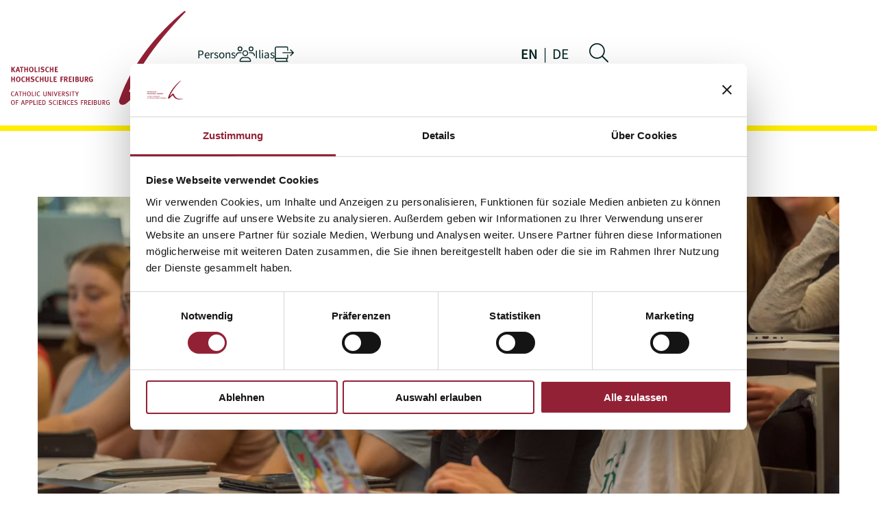

--- FILE ---
content_type: text/html; charset=UTF-8
request_url: https://www.kh-freiburg.de/en/studies/exchange-students
body_size: 26420
content:
<!doctype html><html lang="en" class="no-js">
    <head><meta charset="utf-8">
<meta http-equiv="X-UA-Compatible" content="IE=edge">
<meta name="viewport" content="width=device-width, initial-scale=1"><title>exchange-students | KH Freiburg</title><link rel="preload" href="/css/khf.css?v=1.0.28" as="style" type="text/css" />
<link rel="preload" href="/fonts/sourcesanspro-semibold.woff2" as="font" type="font/woff2" crossorigin />
<link rel="preload" href="/fonts/sourcesanspro-regular.woff2" as="font" type="font/woff2" crossorigin />
<link rel="preload" href="/fonts/sourcesanspro-regular-italic.woff2" as="font" type="font/woff2" crossorigin /><script id="Cookiebot" data-culture="en" src="https://consent.cookiebot.com/uc.js" data-cbid="b68639a8-44c5-4463-92de-ededd7b56bc5" data-blockingmode="auto" type="text/javascript"></script><script id="fontloading">(function () {
    'use strict';
    if (sessionStorage.fontsLoaded) {
        document.documentElement.className += ' fonts-loaded-1 fonts-loaded-2';
        return;
    } else if ('fonts' in document) {
        document.fonts.load('600 1em SourceSansPro').then(function () {
            document.documentElement.className += ' fonts-loaded-1';
            Promise.all([
                document.fonts.load('400 1em SourceSansPro'),
                document.fonts.load('400 1em italic SourceSansPro')
            ]).then(function () {
                document.documentElement.className += ' fonts-loaded-2';
                sessionStorage.fontsLoaded = true;
            });
        });
    };
})();</script><style>@font-face{font-family:"SourceSansPro";font-weight:600;font-style:normal;font-display:swap;src:url("/fonts/sourcesanspro-semibold.woff2") format("woff2")}@font-face{font-family:"SourceSansPro";font-weight:400;font-style:normal;font-display:swap;src:url("/fonts/sourcesanspro-regular.woff2") format("woff2")}@font-face{font-family:"SourceSansPro";font-weight:400;font-style:italic;font-display:swap;src:url("/fonts/sourcesanspro-regular-italic.woff2") format("woff2")}body{font-family:sans-serif}.fonts-loaded-1 body{font-family:"SourceSansPro",sans-serif}html{-webkit-text-size-adjust:100%}html.no-scroll{overflow:hidden}body{font-size:1rem;font-weight:400;line-height:1.6;box-sizing:border-box;overflow-x:hidden;margin:0;padding:0;background:#fff;color:#022222}body *{box-sizing:border-box}#CybotCookiebotDialogPoweredbyCybot,.CookiebotWidget-main-logo{display:none !important}em,i,address{font-style:normal}b,strong{font-weight:700}main,picture{display:block}hr{box-sizing:content-box;height:0;overflow:visible}button{font-family:inherit;font-size:inherit;line-height:1;border:0;padding:0;background:rgba(0,0,0,0)}button>span{display:flex;align-items:center;pointer-events:none}button>span .icon{top:0}button:focus{outline:0}button,[type=button],[type=reset],[type=submit]{-webkit-appearance:button}button::-moz-focus-inner,[type=button]::-moz-focus-inner,[type=reset]::-moz-focus-inner,[type=submit]::-moz-focus-inner{border-style:none;padding:0}label,button{cursor:pointer}a:focus,button:focus{outline:.125rem dotted currentColor}a:focus-visible,button:focus-visible{outline:.125rem dotted currentColor}a:focus:not(:focus-visible),button:focus:not(:focus-visible){outline:0}a.button,button{outline-offset:.125rem}fieldset{border:0;margin:0;padding:0}fieldset+fieldset{margin-top:max(1.5rem,5vh)}::placeholder{opacity:.8;color:#932136;transition:opacity .3s}input:focus,textarea:focus{outline:0;box-shadow:none}input:focus::placeholder,textarea:focus::placeholder{opacity:0}[type=number]::-webkit-inner-spin-button,[type=number]::-webkit-outer-spin-button{height:auto}::selection{background:#541d2c;color:#f4f4f4}nav ul{font-size:1rem;list-style:none;margin:0;padding:0}blockquote,figure{margin:0}img{display:block;max-width:100%;height:auto}.draft-content a,.flow a,label a,.person__list-link,.competence-navigation__link,.function__list-link,.downloadlinks__link,.contact__text a{color:#932136;transition:color .2s}.draft-content a:hover,.draft-content a:focus-visible,.flow a:hover,.flow a:focus-visible,label a:hover,label a:focus-visible,.person__list-link:hover,.person__list-link:focus-visible,.competence-navigation__link:hover,.competence-navigation__link:focus-visible,.function__list-link:hover,.function__list-link:focus-visible,.downloadlinks__link:hover,.downloadlinks__link:focus-visible,.contact__text a:hover,.contact__text a:focus-visible{color:#541d2c}table{border-spacing:0;border-collapse:collapse;width:100%}@media screen and (prefers-reduced-motion: reduce){body *{animation:none !important;transition:none !important}}.skiplink{position:absolute;height:1px;width:1px;overflow:hidden;clip:rect(0, 0, 0, 0);white-space:nowrap}.site-header{display:flex;align-items:center;position:relative;z-index:10;border-bottom:.5rem solid #fe0;padding:1rem}.header__logo--link .logo--mobile{font-size:clamp(3.5rem,14.9333vw,5rem);top:0;fill:#932136}.logo--desktop{display:none}.main-navigation{display:flex;flex-wrap:wrap;justify-content:end;gap:clamp(1rem,4.2667vw,2.5rem);margin-left:auto}.top-navigation{font-size:clamp(1.25rem,5.333vw,1.75rem);line-height:1;display:flex;justify-content:end;gap:1.5rem;padding-right:.5rem;width:100%}.top-navigation__link{text-decoration:none;display:flex;align-items:center;color:#022222;transition:color .3s}.top-navigation__link .icon{top:0}.top-navigation__link:hover,.top-navigation__link:focus-visible,.top-navigation__link:active{color:#932136}.languages-list{font-size:clamp(1rem,4.2667vw,1.25rem);font-weight:400;display:flex;align-items:center;margin-top:0}.languages-list a{text-decoration:none;color:#022222;transition:color .3s}.languages-list a:hover,.languages-list a:focus-visible,.languages-list a:active,.languages-list a[aria-current]{color:#932136}.languages-list a[aria-current]{font-weight:600}.languages-list__item:not(:first-child){margin-left:.25rem;padding-left:.25rem}.languages-list__item:not(:first-child)::before{content:"|";margin-right:.25rem}.main-navigation__searchlink{font-size:clamp(1.25rem,5.333vw,1.75rem);line-height:1;text-decoration:none;padding:.5rem;color:#022222;transition:color .3s}.main-navigation__searchlink .icon{top:0}.main-navigation__searchlink:hover,.main-navigation__searchlink:focus-visible,.main-navigation__searchlink:active{color:#932136}.main-navigation__toggle{font-size:clamp(1.25rem,5.333vw,1.75rem);padding:.5rem}.main-navigation__toggle:hover,.main-navigation__toggle:focus-visible,.main-navigation__toggle:active{color:#932136}.main-navigation__toggle .icon--open{display:none;transform-origin:center;transition:transform .3s}.main-navigation__toggle[aria-expanded=true]:hover .icon--open,.main-navigation__toggle[aria-expanded=true]:focus-visible .icon--open{transform:rotate(90deg)}.main-navigation__toggle[aria-expanded=true] .icon--open{display:inline}.main-navigation__toggle[aria-expanded=true] .icon--closed{display:none}.main-navigation__dropdown{position:absolute;top:calc(100% + .5rem);left:0;z-index:0;visibility:hidden;height:0;padding:0;width:100%;background:#fff;transform-origin:top;transform:scaleY(0);transition:transform .3s}.main-navigation__dropdown[aria-hidden=false]{z-index:100;overflow-y:auto;visibility:visible;height:calc(100vh - clamp(4.625rem,19.7333vw,8.5rem));padding:clamp(1.375rem,5.8667vw,2.5rem) 0;transform:scaleY(1)}.main-navigation__list{display:grid;gap:2.5rem}.main-navigation__dropdown-toggle,.main-navigation__link,.main-navigation__dropdown-link--first{font-size:clamp(1.25rem,5.333vw,1.75rem);font-weight:600;display:flex;align-items:center;margin-left:clamp(1.125rem,4.8vw,2.5rem);color:#022222;transition:color .3s}.main-navigation__dropdown-toggle span,.main-navigation__link span,.main-navigation__dropdown-link--first span{gap:.5em}.main-navigation__dropdown-toggle .icon,.main-navigation__link .icon,.main-navigation__dropdown-link--first .icon{font-size:1.25em;top:0;transform-origin:center;transition:transform .3s,fill .3s}.main-navigation__dropdown-toggle:hover,.main-navigation__dropdown-toggle:focus-visible,.main-navigation__dropdown-toggle:active,.main-navigation__dropdown-toggle[aria-expanded=true],.main-navigation__link:hover,.main-navigation__link:focus-visible,.main-navigation__link:active,.main-navigation__link[aria-expanded=true],.main-navigation__dropdown-link--first:hover,.main-navigation__dropdown-link--first:focus-visible,.main-navigation__dropdown-link--first:active,.main-navigation__dropdown-link--first[aria-expanded=true]{color:#932136}.main-navigation__dropdown-toggle[aria-expanded=true] .icon,.main-navigation__link[aria-expanded=true] .icon,.main-navigation__dropdown-link--first[aria-expanded=true] .icon{transform:rotate(180deg)}.main-navigation__dropdown-link--first,.main-navigation__dropdown-toggle--level-two{font-size:1rem;margin-left:0}.main-navigation__dropdown-link{font-weight:600;color:#000;transition:color .3s}.main-navigation__dropdown-link:hover,.main-navigation__dropdown-link:focus-visible,.main-navigation__dropdown-link:active{color:#932136}.main-navigation__dropdown-list{display:grid;gap:.75rem;visibility:hidden;height:0;padding:0 clamp(1.125rem,4.8vw,2.5rem);width:100%;background:#f4f4f4;transform-origin:top;transform:scaleY(0);transition:transform .3s}.main-navigation__dropdown-list[aria-hidden=false]{visibility:visible;height:auto;margin-top:1rem;padding:clamp(1.375rem,5.8667vw,2.5rem) clamp(1.125rem,4.8vw,2.5rem);transform:scaleY(1)}.main-navigation__dropdown-list-item:not(:first-child){padding-left:clamp(1.125rem,4.8vw,2.5rem)}.main-navigation__dropdown-list--level-two{padding:0 0 0 clamp(1.125rem,4.8vw,2.5rem)}.main-navigation__dropdown-list--level-two[aria-hidden=false]{padding:0 0 0 clamp(1.125rem,4.8vw,2.5rem)}.main-navigation__dropdown-list--level-two .main-navigation__dropdown-list-item:not(:first-child){padding-left:0}.main-navigation__dropdown-link--level-two{font-weight:400}@media screen and (min-width: 48em){.top-navigation__link{gap:.5rem}.top-navigation__link .visually-hidden{font-size:1rem;overflow:visible;position:static;height:auto;width:auto;white-space:normal;clip:unset}}@media screen and (min-width: 65em){.main-navigation{align-items:center}.top-navigation{width:29.5rem}.languages-list{justify-content:end;width:5.75rem}}@media screen and (min-width: 80em){.logo--mobile{display:none}.logo--desktop{display:inline;height:9rem;fill:#932136}.main-navigation__toggle{display:none}.main-navigation__dropdown{overflow:visible;position:static;visibility:visible;height:auto;transform:none}.main-navigation__list{display:flex;gap:clamp(1rem,1.25vw,2rem);justify-content:end}.main-navigation__dropdown-list{position:absolute;width:25rem;box-shadow:0 .25rem .5rem rgba(0,0,0,.1)}.main-navigation__dropdown-list[aria-hidden=false]{z-index:99}.main-navigation__list-item:last-child .main-navigation__dropdown-list{right:0}.main-navigation__dropdown-toggle,.main-navigation__link,.main-navigation__dropdown-link--first{font-size:clamp(1.25rem,1.5625vw,1.375rem);color:#932136}.main-navigation__dropdown-toggle:hover,.main-navigation__dropdown-toggle:focus-visible,.main-navigation__dropdown-toggle:active,.main-navigation__dropdown-toggle[aria-expanded=true],.main-navigation__link:hover,.main-navigation__link:focus-visible,.main-navigation__link:active,.main-navigation__link[aria-expanded=true],.main-navigation__dropdown-link--first:hover,.main-navigation__dropdown-link--first:focus-visible,.main-navigation__dropdown-link--first:active,.main-navigation__dropdown-link--first[aria-expanded=true]{color:#541d2c}.main-navigation__dropdown-toggle span,.main-navigation__link span,.main-navigation__dropdown-link--first span{gap:.5rem}.main-navigation__dropdown-link,.main-navigation__dropdown-toggle--level-two{font-size:clamp(1rem,1.25vw,1.25rem)}.main-navigation__dropdown-list--level-two[aria-hidden=false]{padding-top:1rem;padding-bottom:1rem;box-shadow:0 .25rem .5rem rgba(0,0,0,.1)}}@media screen and (min-width: 90em){.header__logo--link{margin-left:auto;width:17.25rem}.logo--desktop{width:100%}.main-navigation{margin-right:auto;max-width:70.875rem}.main-navigation__searchlink{order:1}.main-navigation__dropdown{max-width:65.875rem;width:calc(100% - 5.25rem)}}.contact__picture{aspect-ratio:1.67/1;overflow:hidden;max-width:35rem;width:100%}.contact__image{object-fit:cover;height:100%;width:100%}.event__meta{font-size:clamp(.75rem,3.2vw,1rem);font-weight:600;text-align:center;display:flex;flex-wrap:wrap;margin-bottom:1rem;color:#fff}.event__meta>*{padding:clamp(.5rem,2.1333vw,1rem)}.event__date{background:#3c3c3b}.event__category{background:#932136}.event__title{margin-bottom:1.5rem}@media screen and (min-width: 64em){.event{padding-right:0;padding-left:0}}.four-oh-four__linklist{list-style:none;display:flex;flex-wrap:wrap;justify-content:center;gap:clamp(1rem,4.2667vw,1.5rem);margin-top:clamp(1.5rem,6.4vw,3rem);padding:0}.news__meta{font-size:clamp(.75rem,3.2vw,1rem);font-weight:600;text-align:center;display:flex;margin-bottom:1rem;color:#fff}.news__meta>*{padding:clamp(.5rem,2.1333vw,1rem)}.news__date-published{background:#3c3c3b}.news__category{background:#932136}.news__title{margin-bottom:1.5rem}@media screen and (min-width: 64em){.news{padding-right:0;padding-left:0}}.study .video__video-wrapper{margin-top:2rem}.study__meta{font-size:clamp(.75rem,3.2vw,1rem);font-weight:600;text-align:center;text-transform:capitalize;list-style:none;display:flex;flex-wrap:wrap;margin-bottom:1rem;padding:0;color:#fff}.study__meta>*{padding:clamp(.5rem,2.1333vw,1rem)}.study__type{background:#3c3c3b}.study__label{background:#f4f4f4;color:#3c3c3b}.study__label--red{color:#932136}.study__label--white{background-color:#932136;color:#fff}.study__header-title-application{display:flex;flex-wrap:wrap;align-items:center;justify-content:space-between;gap:1.5rem}.study__header-title-application .button{flex-shrink:0}.study__title{margin-bottom:0}.study__contact-persons>*+*{margin-top:2rem}@media screen and (min-width: 80em){.study__header-title-application{flex-wrap:nowrap}}.dp-top-1{padding-top:clamp(.5rem,2.1333vw,2.75rem)}.dp-top-2{padding-top:clamp(1.5rem,6.4vw,4rem)}.dp-top-3{padding-top:clamp(3rem,12.8vw,6rem)}.dp-right-1{padding-right:clamp(.5rem,2.1333vw,2.75rem)}.dp-right-2{padding-right:clamp(1.5rem,6.4vw,4rem)}.dp-right-3{padding-right:clamp(3rem,12.8vw,6rem)}.dp-bottom-1{padding-bottom:clamp(.5rem,2.1333vw,2.75rem)}.dp-bottom-2{padding-bottom:clamp(1.5rem,6.4vw,4rem)}.dp-bottom-3{padding-bottom:clamp(3rem,12.8vw,6rem)}.dp-left-1{padding-left:clamp(.5rem,2.1333vw,2.75rem)}.dp-left-2{padding-left:clamp(1.5rem,6.4vw,4rem)}.dp-left-3{padding-left:clamp(3rem,12.8vw,6rem)}.dm-top-1{margin-top:clamp(.5rem,2.1333vw,2.75rem)}.dm-top-2{margin-top:clamp(1.5rem,6.4vw,4rem)}.dm-top-3{margin-top:clamp(3rem,12.8vw,6rem)}.dm-right-1{margin-right:clamp(.5rem,2.1333vw,2.75rem)}.dm-right-2{margin-right:clamp(1.5rem,6.4vw,4rem)}.dm-right-3{margin-right:clamp(3rem,12.8vw,6rem)}.dm-bottom-1{margin-bottom:clamp(.5rem,2.1333vw,2.75rem)}.dm-bottom-2{margin-bottom:clamp(1.5rem,6.4vw,4rem)}.dm-bottom-3{margin-bottom:clamp(3rem,12.8vw,6rem)}.dm-left-1{margin-left:clamp(.5rem,2.1333vw,2.75rem)}.dm-left-2{margin-left:clamp(1.5rem,6.4vw,4rem)}.dm-left-3{margin-left:clamp(3rem,12.8vw,6rem)}h1,h2{hyphens:auto;-webkit-hyphens:auto;line-height:1.25;margin:0 0 1rem}h1{font-size:clamp(1.5rem,6.4vw,3rem)}.hero{margin-bottom:clamp(3rem,12.8vw,6rem)}.hero__disrupter-wrapper{display:flex;align-items:center;gap:1rem}.hero__disrupter{background-color:#fe0;padding:clamp(.75rem,3.2vw,1rem) 1rem;display:flex;align-items:center;justify-content:center;gap:.5rem;text-decoration:none;color:#022222;font-weight:600;position:absolute;top:1rem;right:0;width:fit-content;max-width:clamp(11rem,9.092rem + 8.142vw,13rem);border-top-left-radius:10rem;border-bottom-left-radius:10rem;font-size:1rem;line-height:1.2}.hero__disrupter .icon{top:0;font-size:clamp(1.25rem,5.3333vw,2.5rem);color:#932136}.hero__disrupter--primary{background-color:#932136;color:#fff}.hero__disrupter--primary .icon{color:#fe0}.hero__disrupter--editmode{position:relative;margin-bottom:1rem;margin-top:.5rem}.hero__figure{position:relative}.hero__claim{font-size:clamp(1.25rem,5.3333vw,2.5rem);text-align:center;line-height:1.1;margin-top:.5em}.hero__picture{overflow:hidden;max-height:38.75rem}.hero__image{object-fit:cover;height:100%;width:100%}.hero__caption{display:grid;grid-template-columns:1fr 1fr;position:relative;z-index:1;margin:0 auto;max-width:85.25rem}.hero__tile{font-size:clamp(1.25rem,5.3333vw,2.25rem);font-weight:600;line-height:1.1;text-decoration:none;display:flex;flex-direction:column;justify-content:center;gap:clamp(.875rem,3.7333vw,2.25rem);position:relative;z-index:0;height:clamp(11.75rem,50.1333vw,21.25rem);padding:clamp(1.25rem,5.3333vw,2.5rem);width:100%;outline-offset:-0.25rem;box-shadow:0 0 0 rgba(0,0,0,0);transition:background .3s,box-shadow .3s,transform .3s,z-index .3s}.hero__tile .icon{font-size:clamp(1.25rem,5.3333vw,2.5rem);top:0}.hero__tile:hover,.hero__tile:focus-visible{z-index:3;box-shadow:0 0 .5rem rgba(0,0,0,.1);transform:scale(1.03)}.hero__tile:hover .hero__pseudo-text,.hero__tile:focus-visible .hero__pseudo-text{gap:.5rem}.hero__tile:first-child{margin-top:-6.4vw;margin-left:4.8vw;width:calc(100% - 4.8vw)}.hero__tile:nth-child(3){order:4;margin-right:4.8vw;width:calc(100% - 4.8vw)}.hero__tile:last-child{margin-top:-6.4vw}.hero__tile--primary{background:#932136;color:#f4f4f4}.hero__tile--primary .icon{color:#fe0}.hero__tile--primary:hover,.hero__tile--primary:focus-visible,.hero__tile--primary:active{background:#b72d46}.hero__tile--neutral{background:#f4f4f4;color:#932136}.hero__tile--neutral .hero__pseudo-text{color:#022222}.hero__tile--neutral .hero__pseudo-text .icon{color:#022222}.hero__tile--neutral:hover,.hero__tile--neutral:focus-visible,.hero__tile--neutral:active{background:#fff}.hero__pseudo-text{font-size:clamp(.75rem,3.2vw,1.25rem);display:flex;align-items:center;gap:.5rem;transition:gap .3s}.hero__copyright{top:0;left:0}@media screen and (min-width: 48rem){.hero__disrupter{top:1.5rem;max-width:clamp(18rem,37.5vw,23rem);padding:1.5rem 1rem;font-size:clamp(1rem,2.083vw,1.375rem);transition:transform .3s;transform-origin:right center}.hero__disrupter:hover{transform:scale(1.03)}}@media screen and (min-width: 64rem){.hero__caption{grid-template-columns:1fr 1fr 1fr 1fr;margin-top:-5.5vw}.hero__tile{font-size:clamp(1.75rem,2.7344vw,2.125rem);max-width:21.3125rem;width:100% !important}.hero__tile .icon{font-size:clamp(1.5rem,2.3438vw,2.5rem)}.hero__tile:first-child{margin-top:-3.3vw;margin-left:0}.hero__tile:nth-child(3){order:3;margin-top:-3.3vw;margin-right:0}.hero__tile:last-child{order:4;margin-top:0}.hero__pseudo-text{font-size:clamp(1rem,1.5625vw,1.25rem);gap:1rem}}.icon{position:relative;top:.125em;flex-shrink:0;height:1em;width:1em;fill:currentColor;transition:fill .3s}.visually-hidden{position:absolute;height:1px;width:1px;overflow:hidden;clip:rect(0, 0, 0, 0);white-space:nowrap}.text-center{text-align:center}.button-wrapper.text-center{display:flex;justify-content:center}/*# sourceMappingURL=khf-critical.css.map */
</style><link href="/cache-buster-1706878928/formbuilder/dist/form-builder.css" media="screen" rel="stylesheet" type="text/css" /><link rel="stylesheet" media="print" onload="this.media='screen'" href="/css/khf.css?v=1.0.28" />
<noscript>
    <link rel="stylesheet" href="/css/khf.css?v=1.0.28" />
</noscript><meta name="description" content="First class degree programs in the social and health sector ✪ Small learning groups ✪ Personal atmosphere" />
<script>(function(){try{var el=document.getElementsByTagName('html')[0];var c=el.getAttribute('class');!c?c='':null;c=c.replace(new RegExp('no-js','g'),'')+' js ';c.trim();el.setAttribute('class',c);}catch(e){}})();</script><link rel="apple-touch-icon" sizes="180x180" href="/favicon/apple-touch-icon.png" />
<link rel="icon" type="image/png" sizes="32x32" href="/favicon/favicon-32x32.png" />
<link rel="icon" type="image/png" sizes="16x16" href="/favicon/favicon-16x16.png" />
<link rel="manifest" href="/favicon/site.webmanifest" />
<link rel="mask-icon" href="/favicon/safari-pinned-tab.svg" color="#932136" />
<meta name="msapplication-TileColor" content="#932136" />
<meta name="theme-color" content="#ffffff" /></head><body ><svg style="display:none">
    <symbol id="marker" viewBox="0 0 1024 1024"><path d="M512 85.333333c-164.949333 0-298.666667 133.738667-298.666667 298.666667 0 164.949333 298.666667 554.666667 298.666667 554.666667s298.666667-389.717333 298.666667-554.666667c0-164.928-133.717333-298.666667-298.666667-298.666667z m0 448a149.333333 149.333333 0 1 1 0-298.666666 149.333333 149.333333 0 0 1 0 298.666666z" /></symbol>
    <symbol id="angle-down-light" viewBox="0 0 256 512"><path d="M119.5 326.9L3.5 209.1c-4.7-4.7-4.7-12.3 0-17l7.1-7.1c4.7-4.7 12.3-4.7 17 0L128 287.3l100.4-102.2c4.7-4.7 12.3-4.7 17 0l7.1 7.1c4.7 4.7 4.7 12.3 0 17L136.5 327c-4.7 4.6-12.3 4.6-17-.1z"/></symbol>
    <symbol id="arrow-circle-down-light" viewBox="0 0 512 512"><path d="M256 8C119 8 8 119 8 256s111 248 248 248 248-111 248-248S393 8 256 8zm216 248c0 118.7-96.1 216-216 216-118.7 0-216-96.1-216-216 0-118.7 96.1-216 216-216 118.7 0 216 96.1 216 216zm-92.5-4.5l-6.9-6.9c-4.7-4.7-12.5-4.7-17.1.2L273 330.3V140c0-6.6-5.4-12-12-12h-10c-6.6 0-12 5.4-12 12v190.3l-82.5-85.6c-4.7-4.8-12.4-4.9-17.1-.2l-6.9 6.9c-4.7 4.7-4.7 12.3 0 17l115 115.1c4.7 4.7 12.3 4.7 17 0l115-115.1c4.7-4.6 4.7-12.2 0-16.9z"/></symbol>
    <symbol id="arrow-circle-left-light" viewBox="0 0 512 512"><path d="M504 256C504 119 393 8 256 8S8 119 8 256s111 248 248 248 248-111 248-248zM256 472c-118.7 0-216-96.1-216-216 0-118.7 96.1-216 216-216 118.7 0 216 96.1 216 216 0 118.7-96.1 216-216 216zm-12.5-92.5l-115.1-115c-4.7-4.7-4.7-12.3 0-17l115.1-115c4.7-4.7 12.3-4.7 17 0l6.9 6.9c4.7 4.7 4.7 12.5-.2 17.1L181.7 239H372c6.6 0 12 5.4 12 12v10c0 6.6-5.4 12-12 12H181.7l85.6 82.5c4.8 4.7 4.9 12.4.2 17.1l-6.9 6.9c-4.8 4.7-12.4 4.7-17.1 0z"/></symbol>
    <symbol id="arrow-circle-right-light" viewBox="0 0 512 512"><path d="M8 256c0 137 111 248 248 248s248-111 248-248S393 8 256 8 8 119 8 256zM256 40c118.7 0 216 96.1 216 216 0 118.7-96.1 216-216 216-118.7 0-216-96.1-216-216 0-118.7 96.1-216 216-216zm12.5 92.5l115.1 115c4.7 4.7 4.7 12.3 0 17l-115.1 115c-4.7 4.7-12.3 4.7-17 0l-6.9-6.9c-4.7-4.7-4.7-12.5.2-17.1l85.6-82.5H140c-6.6 0-12-5.4-12-12v-10c0-6.6 5.4-12 12-12h190.3l-85.6-82.5c-4.8-4.7-4.9-12.4-.2-17.1l6.9-6.9c4.8-4.7 12.4-4.7 17.1 0z"/></symbol>
    <symbol id="arrow-down-light" viewBox="0 0 448 512"><path d="M443.5 248.5l-7.1-7.1c-4.7-4.7-12.3-4.7-17 0L241 419.9V44c0-6.6-5.4-12-12-12h-10c-6.6 0-12 5.4-12 12v375.9L28.5 241.4c-4.7-4.7-12.3-4.7-17 0l-7.1 7.1c-4.7 4.7-4.7 12.3 0 17l211 211.1c4.7 4.7 12.3 4.7 17 0l211-211.1c4.8-4.8 4.8-12.3.1-17z"/></symbol>
    <symbol id="arrow-left-light" viewBox="0 0 448 512"><path d="M231.536 475.535l7.071-7.07c4.686-4.686 4.686-12.284 0-16.971L60.113 273H436c6.627 0 12-5.373 12-12v-10c0-6.627-5.373-12-12-12H60.113L238.607 60.506c4.686-4.686 4.686-12.284 0-16.971l-7.071-7.07c-4.686-4.686-12.284-4.686-16.97 0L3.515 247.515c-4.686 4.686-4.686 12.284 0 16.971l211.051 211.05c4.686 4.686 12.284 4.686 16.97-.001z"/></symbol>
    <symbol id="arrow-right-light" viewBox="0 0 448 512"><path d="M216.464 36.465l-7.071 7.07c-4.686 4.686-4.686 12.284 0 16.971L387.887 239H12c-6.627 0-12 5.373-12 12v10c0 6.627 5.373 12 12 12h375.887L209.393 451.494c-4.686 4.686-4.686 12.284 0 16.971l7.071 7.07c4.686 4.686 12.284 4.686 16.97 0l211.051-211.05c4.686-4.686 4.686-12.284 0-16.971L233.434 36.465c-4.686-4.687-12.284-4.687-16.97 0z"/></symbol>
    <symbol id="bars-light" viewBox="0 0 448 512"><path d="M442 114H6a6 6 0 0 1-6-6V84a6 6 0 0 1 6-6h436a6 6 0 0 1 6 6v24a6 6 0 0 1-6 6zm0 160H6a6 6 0 0 1-6-6v-24a6 6 0 0 1 6-6h436a6 6 0 0 1 6 6v24a6 6 0 0 1-6 6zm0 160H6a6 6 0 0 1-6-6v-24a6 6 0 0 1 6-6h436a6 6 0 0 1 6 6v24a6 6 0 0 1-6 6z"/></symbol>
    <symbol id="book-arrow-right-light" viewBox="0 0 640 512"><path d="M64 0C28.7 0 0 28.7 0 64L0 448l0 0c0 35.3 28.7 64 64 64H432c8.8 0 16-7.2 16-16s-7.2-16-16-16H416V413.3c18.6-6.6 32-24.4 32-45.3V272H416v96c0 8.8-7.2 16-16 16H64c-11.7 0-22.6 3.1-32 8.6L32 64c0-17.7 14.3-32 32-32H400c8.8 0 16 7.2 16 16v96h32V48c0-26.5-21.5-48-48-48H64zM384 416v64H64c-17.7 0-32-14.3-32-32s14.3-32 32-32H384zM539.3 100.7c-6.2-6.2-16.4-6.2-22.6 0s-6.2 16.4 0 22.6L585.4 192H272c-8.8 0-16 7.2-16 16s7.2 16 16 16H585.4l-68.7 68.7c-6.2 6.2-6.2 16.4 0 22.6s16.4 6.2 22.6 0l96-96c6.2-6.2 6.2-16.4 0-22.6l-96-96z"/></symbol>
    <symbol id="chart-user-light" viewBox="0 0 640 512"><path d="M576 32H224c-17.7 0-32 14.3-32 32v36c-10.2-2.6-21-4-32-4V64c0-35.3 28.7-64 64-64H576c35.3 0 64 28.7 64 64V352c0 35.3-28.7 64-64 64H336.8c-5.3-11.4-11.8-22.2-19.5-32H576c17.7 0 32-14.3 32-32V64c0-17.7-14.3-32-32-32zM400 128c0-8.8 7.2-16 16-16h96c8.8 0 16 7.2 16 16v96c0 8.8-7.2 16-16 16s-16-7.2-16-16V166.6L395.3 267.3c-6.2 6.2-16.4 6.2-22.6 0l-80-80c-6.2-6.2-6.2-16.4 0-22.6s16.4-6.2 22.6 0L384 233.4 473.4 144H416c-8.8 0-16-7.2-16-16zM160 288a64 64 0 1 0 0-128 64 64 0 1 0 0 128zm0-160a96 96 0 1 1 0 192 96 96 0 1 1 0-192zM133.3 384c-54.2 0-98.4 42.5-101.2 96H287.9c-2.8-53.5-47-96-101.2-96H133.3zm0-32h53.3C260.3 352 320 411.7 320 485.3c0 14.7-11.9 26.7-26.7 26.7H26.7C11.9 512 0 500.1 0 485.3C0 411.7 59.7 352 133.3 352z"/></symbol>
    <symbol id="circle-xmark-light" viewBox="0 0 512 512"><path d="M256 32a224 224 0 1 1 0 448 224 224 0 1 1 0-448zm0 480A256 256 0 1 0 256 0a256 256 0 1 0 0 512zM180.7 180.7c-6.2 6.2-6.2 16.4 0 22.6L233.4 256l-52.7 52.7c-6.2 6.2-6.2 16.4 0 22.6s16.4 6.2 22.6 0L256 278.6l52.7 52.7c6.2 6.2 16.4 6.2 22.6 0s6.2-16.4 0-22.6L278.6 256l52.7-52.7c6.2-6.2 6.2-16.4 0-22.6s-16.4-6.2-22.6 0L256 233.4l-52.7-52.7c-6.2-6.2-16.4-6.2-22.6 0z"/></symbol>
    <symbol id="cookie-bite-light" viewBox="0 0 512 512"><path d="M182.8 28.4l-74 39.5C89.1 78.4 73.2 94.9 63.4 115L26.7 190.6c-9.8 20.1-13 42.9-9.1 64.9l14.5 82.8c3.9 22.1 14.6 42.3 30.7 57.9l60.3 58.4c16.1 15.6 36.6 25.6 58.7 28.7l83 11.7c22.1 3.1 44.6-.9 64.4-11.4l74-39.5c19.7-10.5 35.6-27 45.4-47.2l36.7-75.5c9.8-20.1 13-42.9 9.1-64.9c-.9-5.3-5.3-9.3-10.6-10.1c-51.5-8.2-92.8-47.1-104.5-97.4c-1.8-7.6-8-13.4-15.7-14.6c-54.6-8.7-97.7-52-106.2-106.8c-.8-5.4-4.9-9.8-10.3-10.6c-22.1-3.1-44.6 .9-64.4 11.4zm46.3 19.7c15 58.3 62 103.6 121.2 116.4c15.6 54.1 59 96.4 113.7 110.5c0 11.2-2.5 22.3-7.5 32.5L419.8 383c-6.8 14.1-17.9 25.6-31.7 32.9l-74 39.5c-13.7 7.3-29.4 10.1-44.8 7.9l-83-11.7c-15.4-2.2-29.7-9.2-40.9-20L85.1 373.2c-11.2-10.9-18.7-25-21.4-40.4L49.1 250c-2.7-15.4-.5-31.3 6.4-45.4L92.2 129c6.8-14.1 17.9-25.6 31.7-32.9l74-39.5c9.7-5.2 20.4-8.1 31.2-8.6zM184 192a24 24 0 1 0 -48 0 24 24 0 1 0 48 0zm8 184a24 24 0 1 0 0-48 24 24 0 1 0 0 48zM312 256a24 24 0 1 0 -48 0 24 24 0 1 0 48 0zm40 120a24 24 0 1 0 0-48 24 24 0 1 0 0 48z"/></symbol>
    <symbol id="envelope-light" viewBox="0 0 512 512"><path d="M464 64H48C21.5 64 0 85.5 0 112v288c0 26.5 21.5 48 48 48h416c26.5 0 48-21.5 48-48V112c0-26.5-21.5-48-48-48zM48 96h416c8.8 0 16 7.2 16 16v41.4c-21.9 18.5-53.2 44-150.6 121.3-16.9 13.4-50.2 45.7-73.4 45.3-23.2.4-56.6-31.9-73.4-45.3C85.2 197.4 53.9 171.9 32 153.4V112c0-8.8 7.2-16 16-16zm416 320H48c-8.8 0-16-7.2-16-16V195c22.8 18.7 58.8 47.6 130.7 104.7 20.5 16.4 56.7 52.5 93.3 52.3 36.4.3 72.3-35.5 93.3-52.3 71.9-57.1 107.9-86 130.7-104.7v205c0 8.8-7.2 16-16 16z"/></symbol>
    <symbol id="external-link-light" viewBox="0 0 512 512"><path d="M440,256H424a8,8,0,0,0-8,8V464a16,16,0,0,1-16,16H48a16,16,0,0,1-16-16V112A16,16,0,0,1,48,96H248a8,8,0,0,0,8-8V72a8,8,0,0,0-8-8H48A48,48,0,0,0,0,112V464a48,48,0,0,0,48,48H400a48,48,0,0,0,48-48V264A8,8,0,0,0,440,256ZM500,0,364,.34a12,12,0,0,0-12,12v10a12,12,0,0,0,12,12L454,34l.7.71L131.51,357.86a12,12,0,0,0,0,17l5.66,5.66a12,12,0,0,0,17,0L477.29,57.34l.71.7-.34,90a12,12,0,0,0,12,12h10a12,12,0,0,0,12-12L512,12A12,12,0,0,0,500,0Z"/></symbol>
    <symbol id="fax-light" viewBox="0 0 512 512"><path d="M392 304h16a8 8 0 0 0 8-8v-16a8 8 0 0 0-8-8h-16a8 8 0 0 0-8 8v16a8 8 0 0 0 8 8zm0 128h16a8 8 0 0 0 8-8v-16a8 8 0 0 0-8-8h-16a8 8 0 0 0-8 8v16a8 8 0 0 0 8 8zM80 128H48a48 48 0 0 0-48 48v288a48 48 0 0 0 48 48h32a48 48 0 0 0 48-48V176a48 48 0 0 0-48-48zm16 336a16 16 0 0 1-16 16H48a16 16 0 0 1-16-16V176a16 16 0 0 1 16-16h32a16 16 0 0 1 16 16zm296-96h16a8 8 0 0 0 8-8v-16a8 8 0 0 0-8-8h-16a8 8 0 0 0-8 8v16a8 8 0 0 0 8 8zm-128 64h16a8 8 0 0 0 8-8v-16a8 8 0 0 0-8-8h-16a8 8 0 0 0-8 8v16a8 8 0 0 0 8 8zm0-64h16a8 8 0 0 0 8-8v-16a8 8 0 0 0-8-8h-16a8 8 0 0 0-8 8v16a8 8 0 0 0 8 8zm216-205.06v-53.69a32 32 0 0 0-9.38-22.63L393.38 9.38A32 32 0 0 0 370.75 0H208a48 48 0 0 0-48 48v416a48 48 0 0 0 48 48h256a48 48 0 0 0 48-48V208a47.87 47.87 0 0 0-32-45.06zM384 45.25L434.75 96H384zM192 48a16 16 0 0 1 16-16h144v64a32 32 0 0 0 32 32h64v64H192zm288 416a16 16 0 0 1-16 16H208a16 16 0 0 1-16-16V224h288zm-152-32h16a8 8 0 0 0 8-8v-16a8 8 0 0 0-8-8h-16a8 8 0 0 0-8 8v16a8 8 0 0 0 8 8zm0-64h16a8 8 0 0 0 8-8v-16a8 8 0 0 0-8-8h-16a8 8 0 0 0-8 8v16a8 8 0 0 0 8 8zm0-64h16a8 8 0 0 0 8-8v-16a8 8 0 0 0-8-8h-16a8 8 0 0 0-8 8v16a8 8 0 0 0 8 8zm-64 0h16a8 8 0 0 0 8-8v-16a8 8 0 0 0-8-8h-16a8 8 0 0 0-8 8v16a8 8 0 0 0 8 8z"/></symbol>
    <symbol id="image-solid" viewBox="0 0 512 512"><path d="M464 448H48c-26.51 0-48-21.49-48-48V112c0-26.51 21.49-48 48-48h416c26.51 0 48 21.49 48 48v288c0 26.51-21.49 48-48 48zM112 120c-30.928 0-56 25.072-56 56s25.072 56 56 56 56-25.072 56-56-25.072-56-56-56zM64 384h384V272l-87.515-87.515c-4.686-4.686-12.284-4.686-16.971 0L208 320l-55.515-55.515c-4.686-4.686-12.284-4.686-16.971 0L64 336v48z"/></symbol>
    <symbol id="minus-circle-light" viewBox="0 0 512 512"><path d="M140 274c-6.6 0-12-5.4-12-12v-12c0-6.6 5.4-12 12-12h232c6.6 0 12 5.4 12 12v12c0 6.6-5.4 12-12 12H140zm364-18c0 137-111 248-248 248S8 393 8 256 119 8 256 8s248 111 248 248zm-32 0c0-119.9-97.3-216-216-216-119.9 0-216 97.3-216 216 0 119.9 97.3 216 216 216 119.9 0 216-97.3 216-216z"/></symbol>
    <symbol id="newspaper-light" viewBox="0 0 512 512"><path d="M160 64c-17.7 0-32 14.3-32 32V416c0 11.7-3.1 22.6-8.6 32H432c26.5 0 48-21.5 48-48V96c0-17.7-14.3-32-32-32H160zM64 480c-35.3 0-64-28.7-64-64V160c0-35.3 28.7-64 64-64v32c-17.7 0-32 14.3-32 32V416c0 17.7 14.3 32 32 32s32-14.3 32-32V96c0-35.3 28.7-64 64-64H448c35.3 0 64 28.7 64 64V400c0 44.2-35.8 80-80 80H64zM384 112c0-8.8 7.2-16 16-16h32c8.8 0 16 7.2 16 16s-7.2 16-16 16H400c-8.8 0-16-7.2-16-16zm0 64c0-8.8 7.2-16 16-16h32c8.8 0 16 7.2 16 16s-7.2 16-16 16H400c-8.8 0-16-7.2-16-16zm0 64c0-8.8 7.2-16 16-16h32c8.8 0 16 7.2 16 16s-7.2 16-16 16H400c-8.8 0-16-7.2-16-16zM160 304c0-8.8 7.2-16 16-16H432c8.8 0 16 7.2 16 16s-7.2 16-16 16H176c-8.8 0-16-7.2-16-16zm0 64c0-8.8 7.2-16 16-16H432c8.8 0 16 7.2 16 16s-7.2 16-16 16H176c-8.8 0-16-7.2-16-16zm32-144H320V128H192v96zM160 120c0-13.3 10.7-24 24-24H328c13.3 0 24 10.7 24 24V232c0 13.3-10.7 24-24 24H184c-13.3 0-24-10.7-24-24V120z"/></symbol>
    <symbol id="phone-alt-light" viewBox="0 0 512 512"><path d="M493.09 351.3L384.7 304.8a31.36 31.36 0 0 0-36.5 8.9l-44.1 53.9A350 350 0 0 1 144.5 208l53.9-44.1a31.35 31.35 0 0 0 8.9-36.49l-46.5-108.5A31.33 31.33 0 0 0 125 .81L24.2 24.11A31.05 31.05 0 0 0 0 54.51C0 307.8 205.3 512 457.49 512A31.23 31.23 0 0 0 488 487.7L511.19 387a31.21 31.21 0 0 0-18.1-35.7zM456.89 480C222.4 479.7 32.3 289.7 32.1 55.21l99.6-23 46 107.39-72.8 59.5C153.3 302.3 209.4 358.6 313 407.2l59.5-72.8 107.39 46z"/></symbol>
    <symbol id="plus-circle-light" viewBox="0 0 512 512"><path d="M384 250v12c0 6.6-5.4 12-12 12h-98v98c0 6.6-5.4 12-12 12h-12c-6.6 0-12-5.4-12-12v-98h-98c-6.6 0-12-5.4-12-12v-12c0-6.6 5.4-12 12-12h98v-98c0-6.6 5.4-12 12-12h12c6.6 0 12 5.4 12 12v98h98c6.6 0 12 5.4 12 12zm120 6c0 137-111 248-248 248S8 393 8 256 119 8 256 8s248 111 248 248zm-32 0c0-119.9-97.3-216-216-216-119.9 0-216 97.3-216 216 0 119.9 97.3 216 216 216 119.9 0 216-97.3 216-216z"/></symbol>
    <symbol id="search-light" viewBox="0 0 512 512"><path d="M508.5 481.6l-129-129c-2.3-2.3-5.3-3.5-8.5-3.5h-10.3C395 312 416 262.5 416 208 416 93.1 322.9 0 208 0S0 93.1 0 208s93.1 208 208 208c54.5 0 104-21 141.1-55.2V371c0 3.2 1.3 6.2 3.5 8.5l129 129c4.7 4.7 12.3 4.7 17 0l9.9-9.9c4.7-4.7 4.7-12.3 0-17zM208 384c-97.3 0-176-78.7-176-176S110.7 32 208 32s176 78.7 176 176-78.7 176-176 176z"/></symbol>
    <symbol id="star-light" viewBox="0 0 576 512"><path d="M226.5 168.8L287.9 42.3l61.4 126.5c4.6 9.5 13.6 16.1 24.1 17.7l137.4 20.3-99.8 98.8c-7.4 7.3-10.8 17.8-9 28.1l23.5 139.5L303 407.7c-9.4-5-20.7-5-30.2 0L150.2 473.2l23.5-139.5c1.7-10.3-1.6-20.7-9-28.1L65 206.8l137.4-20.3c10.5-1.5 19.5-8.2 24.1-17.7zM424.9 509.1c8.1 4.3 17.9 3.7 25.3-1.7s11.2-14.5 9.7-23.5L433.6 328.4 544.8 218.2c6.5-6.4 8.7-15.9 5.9-24.5s-10.3-14.9-19.3-16.3L378.1 154.8 309.5 13.5C305.5 5.2 297.1 0 287.9 0s-17.6 5.2-21.6 13.5L197.7 154.8 44.5 177.5c-9 1.3-16.5 7.6-19.3 16.3s-.5 18.1 5.9 24.5L142.2 328.4 116 483.9c-1.5 9 2.2 18.1 9.7 23.5s17.3 6 25.3 1.7l137-73.2 137 73.2z"/></symbol>
    <symbol id="star-solid" viewBox="0 0 576 512"><path d="M316.9 18C311.6 7 300.4 0 288.1 0s-23.4 7-28.8 18L195 150.3 51.4 171.5c-12 1.8-22 10.2-25.7 21.7s-.7 24.2 7.9 32.7L137.8 329 113.2 474.7c-2 12 3 24.2 12.9 31.3s23 8 33.8 2.3l128.3-68.5 128.3 68.5c10.8 5.7 23.9 4.9 33.8-2.3s14.9-19.3 12.9-31.3L438.5 329 542.7 225.9c8.6-8.5 11.7-21.2 7.9-32.7s-13.7-19.9-25.7-21.7L381.2 150.3 316.9 18z"/></symbol>
    <symbol id="times-circle-light" viewBox="0 0 512 512"><path d="M256 8C119 8 8 119 8 256s111 248 248 248 248-111 248-248S393 8 256 8zm0 464c-118.7 0-216-96.1-216-216 0-118.7 96.1-216 216-216 118.7 0 216 96.1 216 216 0 118.7-96.1 216-216 216zm94.8-285.3L281.5 256l69.3 69.3c4.7 4.7 4.7 12.3 0 17l-8.5 8.5c-4.7 4.7-12.3 4.7-17 0L256 281.5l-69.3 69.3c-4.7 4.7-12.3 4.7-17 0l-8.5-8.5c-4.7-4.7-4.7-12.3 0-17l69.3-69.3-69.3-69.3c-4.7-4.7-4.7-12.3 0-17l8.5-8.5c4.7-4.7 12.3-4.7 17 0l69.3 69.3 69.3-69.3c4.7-4.7 12.3-4.7 17 0l8.5 8.5c4.6 4.7 4.6 12.3 0 17z"/></symbol>
    <symbol id="times-light" viewBox="0 0 320 512"><path d="M193.94 256L296.5 153.44l21.15-21.15c3.12-3.12 3.12-8.19 0-11.31l-22.63-22.63c-3.12-3.12-8.19-3.12-11.31 0L160 222.06 36.29 98.34c-3.12-3.12-8.19-3.12-11.31 0L2.34 120.97c-3.12 3.12-3.12 8.19 0 11.31L126.06 256 2.34 379.71c-3.12 3.12-3.12 8.19 0 11.31l22.63 22.63c3.12 3.12 8.19 3.12 11.31 0L160 289.94 262.56 392.5l21.15 21.15c3.12 3.12 8.19 3.12 11.31 0l22.63-22.63c3.12-3.12 3.12-8.19 0-11.31L193.94 256z"/></symbol>
    <symbol id="users-light" viewBox="0 0 640 512"><path d="M96 80a48 48 0 1 1 96 0A48 48 0 1 1 96 80zm128 0A80 80 0 1 0 64 80a80 80 0 1 0 160 0zm96 80a64 64 0 1 1 0 128 64 64 0 1 1 0-128zm0 160a96 96 0 1 0 0-192 96 96 0 1 0 0 192zm-58.7 64H378.7c54.2 0 98.4 42.5 101.2 96H160.1c2.8-53.5 47-96 101.2-96zm0-32C187.7 352 128 411.7 128 485.3c0 14.7 11.9 26.7 26.7 26.7H485.3c14.7 0 26.7-11.9 26.7-26.7C512 411.7 452.3 352 378.7 352H261.3zM512 32a48 48 0 1 1 0 96 48 48 0 1 1 0-96zm0 128A80 80 0 1 0 512 0a80 80 0 1 0 0 160zm16 64c44.2 0 80 35.8 80 80c0 8.8 7.2 16 16 16s16-7.2 16-16c0-61.9-50.1-112-112-112H444c2.6 10.2 4 21 4 32h80zm-336 0c0-11 1.4-21.8 4-32H112C50.1 192 0 242.1 0 304c0 8.8 7.2 16 16 16s16-7.2 16-16c0-44.2 35.8-80 80-80h80z"/></symbol>
    <symbol id="video-arrow-up-right-light" viewBox="0 0 576 512"><path d="M320 96c17.7 0 32 14.3 32 32V384c0 17.7-14.3 32-32 32H64c-17.7 0-32-14.3-32-32V128c0-17.7 14.3-32 32-32H320zM64 64C28.7 64 0 92.7 0 128V384c0 35.3 28.7 64 64 64H320c35.3 0 64-28.7 64-64V336.8 175.2 128c0-35.3-28.7-64-64-64H64zM416 354.4l103.4 56.9c5.6 3.1 12 4.7 18.4 4.7c21.1 0 38.2-17.1 38.2-38.2V134.2c0-21.1-17.1-38.2-38.2-38.2c-6.4 0-12.8 1.6-18.4 4.7L416 157.6v36.5l118.8-65.4c.9-.5 1.9-.8 3-.8c3.4 0 6.2 2.8 6.2 6.2V377.8c0 3.4-2.8 6.2-6.2 6.2c-1 0-2.1-.3-3-.8L416 317.9v36.5zM160 160c-8.8 0-16 7.2-16 16s7.2 16 16 16h73.4L100.7 324.7c-6.2 6.2-6.2 16.4 0 22.6s16.4 6.2 22.6 0L256 214.6V288c0 8.8 7.2 16 16 16s16-7.2 16-16V176c0-8.8-7.2-16-16-16H160z"/></symbol>
        <symbol id="facebook-f" viewBox="0 0 320 512"><path d="M279.14 288l14.22-92.66h-88.91v-60.13c0-25.35 12.42-50.06 52.24-50.06h40.42V6.26S260.43 0 225.36 0c-73.22 0-121.08 44.38-121.08 124.72v70.62H22.89V288h81.39v224h100.17V288z"/></symbol>
    <symbol id="instagram" viewBox="0 0 448 512"><path d="M224.1 141c-63.6 0-114.9 51.3-114.9 114.9s51.3 114.9 114.9 114.9S339 319.5 339 255.9 287.7 141 224.1 141zm0 189.6c-41.1 0-74.7-33.5-74.7-74.7s33.5-74.7 74.7-74.7 74.7 33.5 74.7 74.7-33.6 74.7-74.7 74.7zm146.4-194.3c0 14.9-12 26.8-26.8 26.8-14.9 0-26.8-12-26.8-26.8s12-26.8 26.8-26.8 26.8 12 26.8 26.8zm76.1 27.2c-1.7-35.9-9.9-67.7-36.2-93.9-26.2-26.2-58-34.4-93.9-36.2-37-2.1-147.9-2.1-184.9 0-35.8 1.7-67.6 9.9-93.9 36.1s-34.4 58-36.2 93.9c-2.1 37-2.1 147.9 0 184.9 1.7 35.9 9.9 67.7 36.2 93.9s58 34.4 93.9 36.2c37 2.1 147.9 2.1 184.9 0 35.9-1.7 67.7-9.9 93.9-36.2 26.2-26.2 34.4-58 36.2-93.9 2.1-37 2.1-147.8 0-184.8zM398.8 388c-7.8 19.6-22.9 34.7-42.6 42.6-29.5 11.7-99.5 9-132.1 9s-102.7 2.6-132.1-9c-19.6-7.8-34.7-22.9-42.6-42.6-11.7-29.5-9-99.5-9-132.1s-2.6-102.7 9-132.1c7.8-19.6 22.9-34.7 42.6-42.6 29.5-11.7 99.5-9 132.1-9s102.7-2.6 132.1 9c19.6 7.8 34.7 22.9 42.6 42.6 11.7 29.5 9 99.5 9 132.1s2.7 102.7-9 132.1z"/></symbol>
    <symbol id="linkedin-in" viewBox="0 0 448 512"><path d="M100.28 448H7.4V148.9h92.88zM53.79 108.1C24.09 108.1 0 83.5 0 53.8a53.79 53.79 0 0 1 107.58 0c0 29.7-24.1 54.3-53.79 54.3zM447.9 448h-92.68V302.4c0-34.7-.7-79.2-48.29-79.2-48.29 0-55.69 37.7-55.69 76.7V448h-92.78V148.9h89.08v40.8h1.3c12.4-23.5 42.69-48.3 87.88-48.3 94 0 111.28 61.9 111.28 142.3V448z"/></symbol>
    <symbol id="youtube" viewBox="0 0 576 512"><path d="M549.655 124.083c-6.281-23.65-24.787-42.276-48.284-48.597C458.781 64 288 64 288 64S117.22 64 74.629 75.486c-23.497 6.322-42.003 24.947-48.284 48.597-11.412 42.867-11.412 132.305-11.412 132.305s0 89.438 11.412 132.305c6.281 23.65 24.787 41.5 48.284 47.821C117.22 448 288 448 288 448s170.78 0 213.371-11.486c23.497-6.321 42.003-24.171 48.284-47.821 11.412-42.867 11.412-132.305 11.412-132.305s0-89.438-11.412-132.305zm-317.51 213.508V175.185l142.739 81.205-142.739 81.201z"/></symbol>
</svg><header class="site-header"><a href="#main-content" class="skiplink">Jump to main content</a><a class="header__logo--link" href="/en">
    <svg class="icon logo logo--mobile"
         aria-labelledby="logo-label-mobile"
         role="img"
         viewBox="0 0 142.018 178.888">

        <title id="logo-label-mobile">Katholische Hochschule Freiburg - Zur Startseite</title>
        <path d="M116.5-.5h4a4.934 4.934 0 0 1-.5 3 557.559 557.559 0 0 0-87 112 147.785 147.785 0 0 0-13 30L40.5 124q7.058-5.233 13.5.5 23.571 61.161 87.5 44a3.269 3.269 0 0 1-2 3.5q-36.03 14.535-70-4A60.763 60.763 0 0 1 48 144.5a21.365 21.365 0 0 0-6-5Q28.3 153.694 13.5 167q-7.98 5.575-14-1.5v-7A377.944 377.944 0 0 1 77 36.5q19.593-18.849 39.5-37Z" transform="translate(.5 .5)"/>
    </svg>

    <svg class="logo logo--desktop"
         aria-labelledby="logo-label-desktop"
         role="img"
         viewBox="0 0 621.462 328.725">

        <title id="logo-label-desktop">Katholische Hochschule Freiburg - Zur Startseite</title>
        <path d="M577.91.634s-157.16 119.12-216.63 295.37c-4.48 13.27 9.61 24.03 25.84 9.93 57.97-50.38 43.21-66.89 70.32-27.67 30.85 44.63 89.12 65.07 160.6 38.86 5.31-1.95 3.9-4.87-.54-4.09-26.15 4.57-113.64 30.11-156.51-77.07-10.53-26.33-37.65 5.58-48.78 19.01-3.15 3.8-25.01 27.89-15.81 6.07 31.67-75.07 91.65-160.18 183.77-255.53 4.02-4.16.59-6.01-1.17-5.4a3.353 3.353 0 0 0-1.09.52M226.42 268.094h-2.73l-2.66 5.38c-.32.68-.64 1.34-.84 1.82a18.065 18.065 0 0 0-.8-1.84l-2.61-5.36h-2.86l5 9.38v6.29h2.43v-6.22l5.07-9.45Zm-13.51.02h-10.7v1.95h4.07v13.7h2.32v-13.7h4.07l.24-1.95Zm-13.52 0h-2.38v15.65h2.38v-15.65Zm-5.86 11.09c0-2.45-1.75-3.82-3.86-4.43l-1.84-.54c-1.64-.48-2.27-1.07-2.27-2.16 0-1.38 1.07-2.27 2.77-2.27a6.477 6.477 0 0 1 3.75 1.27l1.07-1.68a8.688 8.688 0 0 0-4.91-1.52c-3.13 0-5.27 1.86-5.27 4.59 0 2.25 1.36 3.38 3.77 4.07l1.64.48c1.7.5 2.52 1.32 2.52 2.57 0 1.61-1.29 2.61-3.29 2.61a7.558 7.558 0 0 1-4.25-1.32l-.95 1.8a9.862 9.862 0 0 0 5.16 1.43c4.17-.02 5.96-2.72 5.96-4.9m-19.44-9.16a5.077 5.077 0 0 1 1.89.3 2.283 2.283 0 0 1 1.39 2.2 2.748 2.748 0 0 1-.73 2.04c-.52.52-1.29.7-2.66.7h-1.45l.02-5.25h1.54Zm6.56 13.72s-1.57-2.48-2.34-3.68c-.55-.82-1-1.5-1.32-1.91a7.126 7.126 0 0 0-1.23-1.34.822.822 0 0 0 .23-.02c2.25-.04 3.82-1.84 3.82-4.29a4.282 4.282 0 0 0-1.41-3.25 5.117 5.117 0 0 0-3.75-1.16h-4.47v15.65h2.34v-6.86a1.618 1.618 0 0 1 1.27.68 20.606 20.606 0 0 1 2.7 3.86 22.123 22.123 0 0 1 1.29 2.32Zm-13.56 0v-2.02h-6.54v-5.13h5.02v-1.98h-5.04v-4.52h6.02l.32-1.93h-8.7v15.58Zm-11.56-15.67-2.43.02-3.09 9.31c-.27.84-.46 1.43-.64 2.07-.16.57-.25.86-.32 1.16-.05-.3-.14-.66-.25-1.16-.16-.68-.41-1.5-.59-2.04l-3.02-9.34h-2.57l5.29 15.7h2.23l5.39-15.72Zm-15.53.02h-2.38v15.65H140v-15.65Zm-6.57 15.65v-15.63h-2.27l.07 7.7c.02 1.7.18 4.13.23 4.59a38.427 38.427 0 0 0-1.54-3.7l-4.38-8.59h-2.68v15.63h2.36l-.09-8.18c-.02-1.46-.07-3-.18-4.32a46.03 46.03 0 0 0 1.91 4.27l4.14 8.22h2.43Zm-14.65-4.9v-10.74h-2.34v10.43a4.182 4.182 0 0 1-.54 2.52 2.932 2.932 0 0 1-2.48.98 3.048 3.048 0 0 1-2.41-.84 5.443 5.443 0 0 1-.57-2.97v-10.11h-2.36v10.93a4.757 4.757 0 0 0 .52 2.82c.8 1.43 2.39 2.18 4.79 2.18 2.45 0 3.79-.86 4.57-1.84.68-.82.82-1.39.82-3.36m-21.55 3.81-1.16-1.55a4.309 4.309 0 0 1-2.91 1 3.922 3.922 0 0 1-3.77-2.45 8.393 8.393 0 0 1-.57-3.63 8.962 8.962 0 0 1 .75-4.11 3.623 3.623 0 0 1 3.41-2.2 4.368 4.368 0 0 1 2.79.95l1.16-1.57a6.475 6.475 0 0 0-9.65 2.32 9.868 9.868 0 0 0-1.04 4.66 8.836 8.836 0 0 0 1.73 5.59 5.984 5.984 0 0 0 4.93 2.34 7.393 7.393 0 0 0 4.33-1.35m-14.36-14.56h-2.38v15.65h2.38v-15.65Zm-4.93 13.7h-5.97v-13.7h-2.39v15.65h7.97l.39-1.95Zm-18.1.43a3.529 3.529 0 0 1-2.77-1.27c-.75-.91-1.16-2.82-1.16-5.29a9.242 9.242 0 0 1 .79-4.32 3.532 3.532 0 0 1 6.22.43 11.794 11.794 0 0 1 .63 4.48c0 2.36-.32 3.66-1 4.63a3.026 3.026 0 0 1-2.71 1.34m0 1.8a5.511 5.511 0 0 0 3.66-1.2c1.84-1.38 2.73-3.56 2.73-6.77a9.726 9.726 0 0 0-1.5-5.74 5.915 5.915 0 0 0-5-2.45 6.306 6.306 0 0 0-3.16.79c-2.07 1.23-3.27 3.84-3.27 7.24a9.373 9.373 0 0 0 1.84 6.07 5.735 5.735 0 0 0 4.7 2.06m-9.9-.28v-15.65h-2.36v6.36h-5.81v-6.36h-2.32v15.65h2.32v-7.36h5.81v7.36Zm-13.25-15.65h-10.7v1.95h4.07v13.7h2.32v-13.7h4.07l.24-1.95Zm-16.1 9.32h-4.18c.23-.64 1.89-6.18 2.11-7.06.21.9 1.84 6.44 2.07 7.06m4.52 6.33-5.09-15.67H17.2l-5.18 15.67h2.41l1.36-4.41h5.36l1.36 4.41ZM11 282.674l-1.16-1.55a4.309 4.309 0 0 1-2.91 1 3.922 3.922 0 0 1-3.77-2.45 8.393 8.393 0 0 1-.57-3.63 8.962 8.962 0 0 1 .75-4.11 3.623 3.623 0 0 1 3.41-2.2 4.368 4.368 0 0 1 2.79.95l1.16-1.57a6.475 6.475 0 0 0-9.65 2.32 9.868 9.868 0 0 0-1.04 4.66 8.836 8.836 0 0 0 1.73 5.59 5.984 5.984 0 0 0 4.93 2.34 7.371 7.371 0 0 0 4.33-1.35M328.82 311.514v-7.36h-5.57l.39 1.93h2.86v4.32a4.331 4.331 0 0 1-2.23.52 4.2 4.2 0 0 1-3.29-1.36 7.7 7.7 0 0 1-1.11-4.64 8.717 8.717 0 0 1 .86-4.38 3.377 3.377 0 0 1 3.29-1.95 5.317 5.317 0 0 1 3.36 1.23l1.14-1.48a6.714 6.714 0 0 0-4.54-1.63 6.066 6.066 0 0 0-3.98 1.34c-1.84 1.46-2.75 3.66-2.75 6.77a8.46 8.46 0 0 0 1.84 5.86 6.324 6.324 0 0 0 5.02 2.11 9.048 9.048 0 0 0 4.71-1.28m-20.17-12.69a5.217 5.217 0 0 1 1.88.29 2.283 2.283 0 0 1 1.39 2.2 2.789 2.789 0 0 1-.73 2.05c-.52.52-1.29.7-2.66.7h-1.45l.02-5.25h1.55Zm6.56 13.72s-1.57-2.48-2.34-3.68c-.55-.82-1-1.5-1.32-1.91a6.832 6.832 0 0 0-1.23-1.34.822.822 0 0 0 .23-.02 3.968 3.968 0 0 0 3.82-4.29 4.282 4.282 0 0 0-1.41-3.25 5.161 5.161 0 0 0-3.75-1.16h-4.47v15.65h2.34v-6.86a1.618 1.618 0 0 1 1.27.68 20.606 20.606 0 0 1 2.7 3.86 24.4 24.4 0 0 1 1.3 2.32Zm-14.54-4.91v-10.74h-2.34v10.43a4.182 4.182 0 0 1-.54 2.52 2.932 2.932 0 0 1-2.48.98 3.048 3.048 0 0 1-2.41-.84 5.553 5.553 0 0 1-.57-2.98v-10.11h-2.36v10.93a4.757 4.757 0 0 0 .52 2.82c.8 1.43 2.39 2.18 4.79 2.18 2.46 0 3.79-.86 4.57-1.84.69-.81.82-1.37.82-3.35m-16.28.34a3.226 3.226 0 0 1-.54 1.73 2.5 2.5 0 0 1-2.41.93h-2.72v-5.25h2.45a7.035 7.035 0 0 1 1.61.14 2.416 2.416 0 0 1 1.61 2.45m-3.64-9.11a5.377 5.377 0 0 1 1.57.16 2.11 2.11 0 0 1 1.45 2.13 2.386 2.386 0 0 1-.43 1.46c-.43.59-.91.82-2.25.82h-2.41v-4.57Zm6.2 9.36a3.942 3.942 0 0 0-1.34-3.09 4.789 4.789 0 0 0-2-.91 4.117 4.117 0 0 0 1.5-.79 3.359 3.359 0 0 0 1.18-2.63 3.564 3.564 0 0 0-2.14-3.29c-1-.52-1.7-.64-4.36-.64h-3.41v15.67h4.38a10.423 10.423 0 0 0 2.98-.25 4.011 4.011 0 0 0 3.21-4.07m-14.74-11.33h-2.38v15.65h2.38v-15.65Zm-5.47 15.65v-2.02h-6.54v-5.13h5.02v-1.98h-5.04v-4.52h6.02l.32-1.93h-8.7v15.58Zm-18.35-13.72a5.217 5.217 0 0 1 1.88.29 2.283 2.283 0 0 1 1.39 2.2 2.789 2.789 0 0 1-.73 2.05 3.542 3.542 0 0 1-2.66.7h-1.45l.02-5.25h1.55Zm6.56 13.72s-1.57-2.48-2.34-3.68c-.55-.82-1-1.5-1.32-1.91a6.832 6.832 0 0 0-1.23-1.34.822.822 0 0 0 .23-.02 3.968 3.968 0 0 0 3.82-4.29 4.282 4.282 0 0 0-1.41-3.25 5.161 5.161 0 0 0-3.75-1.16h-4.47v15.65h2.34v-6.86a1.618 1.618 0 0 1 1.27.68 20.606 20.606 0 0 1 2.7 3.86 22.123 22.123 0 0 1 1.29 2.32Zm-12.99-15.61h-8.33v15.61h2.36v-7.25h4.63v-1.91h-4.63v-4.52h5.66l.31-1.93Zm-19.83 11.04c0-2.45-1.75-3.82-3.86-4.43l-1.84-.55c-1.64-.48-2.27-1.07-2.27-2.16 0-1.39 1.07-2.27 2.77-2.27a6.455 6.455 0 0 1 3.75 1.27l1.07-1.68a8.665 8.665 0 0 0-4.91-1.52c-3.13 0-5.27 1.86-5.27 4.59 0 2.25 1.36 3.39 3.77 4.07l1.63.48c1.7.5 2.52 1.32 2.52 2.57 0 1.61-1.29 2.61-3.29 2.61a7.558 7.558 0 0 1-4.25-1.32l-.95 1.8a9.862 9.862 0 0 0 5.16 1.43c4.17-.01 5.97-2.71 5.97-4.89m-13.11 4.57v-2.02h-6.54v-5.13h5.02v-1.98h-5.04v-4.52h6.02l.32-1.93h-8.7v15.58Zm-11.88-1.09-1.16-1.55a4.309 4.309 0 0 1-2.91 1 3.922 3.922 0 0 1-3.77-2.45 8.393 8.393 0 0 1-.57-3.63 8.962 8.962 0 0 1 .75-4.11 3.613 3.613 0 0 1 3.41-2.2 4.368 4.368 0 0 1 2.79.95l1.16-1.57a6.476 6.476 0 0 0-9.65 2.32 9.9 9.9 0 0 0-1.05 4.66 8.835 8.835 0 0 0 1.73 5.59 5.984 5.984 0 0 0 4.93 2.34 7.45 7.45 0 0 0 4.34-1.35m-14.35 1.09v-15.63h-2.27l.07 7.7c.02 1.7.18 4.13.23 4.59a39.524 39.524 0 0 0-1.54-3.7l-4.38-8.59h-2.68v15.63h2.36l-.09-8.18c-.02-1.46-.07-3-.18-4.32.3.89 1.11 2.63 1.91 4.27l4.13 8.22h2.44Zm-13.67 0v-2.02h-6.54v-5.13h5.02v-1.98h-5.04v-4.52h6.02l.32-1.93h-8.7v15.58Zm-13.11-15.65h-2.38v15.65h2.38v-15.65Zm-5.34 14.56-1.16-1.55a4.309 4.309 0 0 1-2.91 1 3.931 3.931 0 0 1-3.77-2.45 8.393 8.393 0 0 1-.57-3.63 8.962 8.962 0 0 1 .75-4.11 3.623 3.623 0 0 1 3.41-2.2 4.349 4.349 0 0 1 2.79.95l1.16-1.57a6.475 6.475 0 0 0-9.65 2.32 9.9 9.9 0 0 0-1.04 4.66 8.836 8.836 0 0 0 1.73 5.59 5.984 5.984 0 0 0 4.93 2.34 7.441 7.441 0 0 0 4.33-1.35m-13.65-3.48c0-2.45-1.75-3.82-3.86-4.43l-1.84-.55c-1.63-.48-2.27-1.07-2.27-2.16 0-1.39 1.07-2.27 2.77-2.27a6.477 6.477 0 0 1 3.75 1.27l1.07-1.68a8.688 8.688 0 0 0-4.91-1.52c-3.14 0-5.27 1.86-5.27 4.59 0 2.25 1.36 3.39 3.77 4.07l1.64.48c1.7.5 2.52 1.32 2.52 2.57 0 1.61-1.29 2.61-3.29 2.61a7.558 7.558 0 0 1-4.25-1.32l-.95 1.8a9.827 9.827 0 0 0 5.15 1.43c4.17-.01 5.97-2.71 5.97-4.89m-23.99-2.91a8.084 8.084 0 0 1-.82 3.89 2.953 2.953 0 0 1-1.88 1.48 5.607 5.607 0 0 1-1.7.18h-1.66v-11.72h1.7a3.506 3.506 0 0 1 3.22 1.36c.92 1.18 1.14 2.68 1.14 4.81m2.59-.25a8.535 8.535 0 0 0-1.39-5.18 5.457 5.457 0 0 0-2.25-1.91 8.96 8.96 0 0 0-4.25-.73h-3.16v15.54h4a18.071 18.071 0 0 0 1.98-.11 5.128 5.128 0 0 0 3.36-1.98 8.59 8.59 0 0 0 1.71-5.63m-14.12 7.73v-2.02h-6.54v-5.13h5.02v-1.98h-5.04v-4.52h6.02l.32-1.93h-8.7v15.58Zm-13.11-15.65h-2.38v15.65h2.38v-15.65Zm-4.93 13.69h-5.97v-13.7H75.1v15.65h7.97l.39-1.95Zm-17.31-11.79a3.372 3.372 0 0 1 2.5.77 2.856 2.856 0 0 1 .73 2.16 3.038 3.038 0 0 1-.64 2c-.5.61-1 .84-2.32.84h-2.25v-5.77Zm5.82 2.68a4.345 4.345 0 0 0-2.09-3.86c-.86-.55-1.73-.75-3.77-.75h-4.27v15.67h2.34v-6.06h2.36c1.93 0 2.36-.09 3.5-.95a4.558 4.558 0 0 0 1.93-4.05m-19.08-2.68a3.388 3.388 0 0 1 2.5.77 2.856 2.856 0 0 1 .73 2.16 3.033 3.033 0 0 1-.63 2c-.5.61-1 .84-2.32.84h-2.25v-5.77Zm5.81 2.68a4.345 4.345 0 0 0-2.09-3.86c-.86-.55-1.73-.75-3.77-.75h-4.27v15.67h2.34v-6.06h2.36c1.93 0 2.36-.09 3.5-.95a4.558 4.558 0 0 0 1.93-4.05m-16.9 4.73h-4.18c.23-.63 1.89-6.18 2.11-7.06.21.9 1.85 6.45 2.07 7.06m4.52 6.34-5.09-15.67h-2.82l-5.18 15.67h2.41l1.36-4.41h5.36l1.36 4.41Zm-21.69-15.61h-8.34v15.61h2.36v-7.25h4.63v-1.91h-4.63v-4.52h5.66l.32-1.93Zm-18.08 14.08a3.529 3.529 0 0 1-2.77-1.27c-.75-.91-1.16-2.82-1.16-5.29a9.077 9.077 0 0 1 .8-4.32 3.532 3.532 0 0 1 6.22.43 11.736 11.736 0 0 1 .64 4.47c0 2.36-.32 3.66-1 4.63a3.069 3.069 0 0 1-2.73 1.35m0 1.8a5.511 5.511 0 0 0 3.66-1.2c1.84-1.39 2.72-3.57 2.72-6.77a9.759 9.759 0 0 0-1.5-5.75 5.915 5.915 0 0 0-5-2.45 6.209 6.209 0 0 0-3.16.8c-2.07 1.23-3.27 3.84-3.27 7.24a9.343 9.343 0 0 0 1.84 6.06 5.747 5.747 0 0 0 4.71 2.07M272.98 220.344a8.266 8.266 0 0 0-5.54-2.01 7.214 7.214 0 0 0-4.24 1.23c-2.43 1.63-3.64 4.24-3.64 7.93a9.292 9.292 0 0 0 1.85 6.1 7.016 7.016 0 0 0 5.95 2.66 11.224 11.224 0 0 0 5.79-1.55v-8.33h-6.75l.45 2.86h2.66v3.97a4.158 4.158 0 0 1-1.98.43 3.885 3.885 0 0 1-2.74-.98c-.88-.88-1.31-2.48-1.31-4.97 0-2.61.3-4.49 1.48-5.62a3.537 3.537 0 0 1 2.51-.88 5.561 5.561 0 0 1 3.64 1.35l1.87-2.19Zm-23.53 1.08h1.23a6.344 6.344 0 0 1 1.98.25 2.06 2.06 0 0 1 1.25 2.14 2.372 2.372 0 0 1-.68 1.76c-.48.43-1.13.58-2.64.58h-1.18l.04-4.73Zm-3.46-2.83v17.46h3.43v-7.27a1.288 1.288 0 0 1 .55.15c.6.3 1.15 1.13 2.89 4.27.68 1.23.95 1.71 1.63 2.86h4.14s-3.19-5.52-4.19-6.77a3.6 3.6 0 0 0-.73-.73c2.15-.05 3.89-2.21 3.89-4.82a4.834 4.834 0 0 0-5.12-5.12l-6.49-.03Zm-16.46.03v12.14a5.263 5.263 0 0 0 .75 3.29c1 1.53 2.93 2.33 5.6 2.33 3.76 0 5.47-1.91 5.92-3.28a7.116 7.116 0 0 0 .27-2.74v-11.74h-3.56v11.17a10.943 10.943 0 0 1-.05 1.55c-.15 1.28-1.13 2.03-2.66 2.03a2.474 2.474 0 0 1-2.38-1.21 3.809 3.809 0 0 1-.3-2.08v-11.47h-3.59Zm-11.47 9.85h2.18a3.789 3.789 0 0 1 1.36.15 2.212 2.212 0 0 1 1.28 2.13 2.643 2.643 0 0 1-.9 2.03 2.711 2.711 0 0 1-1.63.4h-2.29v-4.71Zm-.05-6.9h2.03a3.471 3.471 0 0 1 1.46.23 2 2 0 0 1 1 1.76 2.3 2.3 0 0 1-.9 1.81 3 3 0 0 1-1.51.23h-2.08v-4.03Zm-3.46-2.98v17.46h5.49c.95 0 1.68-.02 2.23-.05a4.607 4.607 0 0 0 4.56-4.81c0-2.29-1.13-3.69-3.46-4.39a3.366 3.366 0 0 0 1.6-.9 4.065 4.065 0 0 0 1.18-2.94 3.891 3.891 0 0 0-1.43-3.11c-1.05-.93-2.15-1.25-4.29-1.25h-5.88Zm-8.13 17.46h3.66v-17.43h-3.66v17.43Zm-13.62-17.43v17.43h10.16v-3.01h-6.6v-4.67h4.94v-2.86h-4.99v-4.04h5.97l.45-2.86h-9.93Zm-12.02 2.8h1.23a6.344 6.344 0 0 1 1.98.25 2.066 2.066 0 0 1 1.26 2.14 2.372 2.372 0 0 1-.68 1.76c-.48.43-1.13.58-2.64.58h-1.18l.03-4.73Zm-3.46-2.83v17.46h3.43v-7.27a1.247 1.247 0 0 1 .55.15c.6.3 1.16 1.13 2.89 4.27.68 1.23.95 1.71 1.63 2.86h4.14s-3.19-5.52-4.19-6.77a3.6 3.6 0 0 0-.73-.73c2.16-.05 3.89-2.21 3.89-4.82a4.834 4.834 0 0 0-5.12-5.12l-6.49-.03Zm-12.02.08v17.38h3.51v-7.7h4.44v-2.86h-4.44v-3.99h5.54l.4-2.83h-9.45Zm-22.93-.05v17.43h10.16v-3.01h-6.6v-4.67h4.94v-2.86h-4.99v-4.04h5.97l.45-2.86h-9.93Zm-12.94 0v17.43h9.2l.63-2.91h-6.25v-14.53h-3.58Zm-16.77 0v12.14a5.263 5.263 0 0 0 .75 3.29c1 1.53 2.93 2.33 5.59 2.33 3.76 0 5.47-1.91 5.92-3.28a7.057 7.057 0 0 0 .28-2.74v-11.74h-3.56v11.17a10.94 10.94 0 0 1-.05 1.55c-.15 1.28-1.13 2.03-2.66 2.03a2.474 2.474 0 0 1-2.38-1.21 3.809 3.809 0 0 1-.3-2.08v-11.47h-3.59Zm-16.25 0v17.43h3.49v-7.78h5.02v7.78h3.56v-17.43h-3.56v6.77H99.9v-6.77Zm-3.14 1a7.1 7.1 0 0 0-4.42-1.38 7.47 7.47 0 0 0-6.67 4.04 11.224 11.224 0 0 0-1.18 5.42 9.122 9.122 0 0 0 2.1 6.25 7.957 7.957 0 0 0 10.53.78l-1.61-2.21c-.12.1-.25.2-.35.27a4.478 4.478 0 0 1-2.63.85 3.615 3.615 0 0 1-3.36-1.96c-.53-.95-.73-2.28-.73-4.67a7.979 7.979 0 0 1 .98-4.49 3.615 3.615 0 0 1 2.96-1.51 4.577 4.577 0 0 1 2.78.98l1.6-2.37Zm-15.28.22a10.267 10.267 0 0 0-5.82-1.76c-3.69 0-6.25 2.21-6.25 5.39a5.012 5.012 0 0 0 .73 2.66 5.33 5.33 0 0 0 3.43 2.21l1.93.53c1.56.4 2.28 1.13 2.28 2.26 0 1.56-1.05 2.38-3.06 2.38a9.8 9.8 0 0 1-4.79-1.41l-1.3 2.73a12.5 12.5 0 0 0 5.94 1.58c4.34 0 7.2-2.33 7.2-5.87 0-2.58-1.55-4.42-4.41-5.2l-2.11-.58c-1.46-.4-1.93-.85-1.93-1.76 0-1.18 1-2.01 2.44-2.01a7.518 7.518 0 0 1 4.06 1.33l1.66-2.48Zm-28.02-1.22v17.43h3.49v-7.78h5.02v7.78h3.56v-17.43h-3.56v6.77h-5.02v-6.77Zm-3.14 1a7.1 7.1 0 0 0-4.42-1.38 7.47 7.47 0 0 0-6.67 4.04 11.224 11.224 0 0 0-1.18 5.42 9.122 9.122 0 0 0 2.1 6.25 7.957 7.957 0 0 0 10.53.78l-1.61-2.21c-.12.1-.25.2-.35.27a4.478 4.478 0 0 1-2.63.85 3.615 3.615 0 0 1-3.36-1.96c-.53-.95-.73-2.28-.73-4.67a7.979 7.979 0 0 1 .98-4.49 3.615 3.615 0 0 1 2.96-1.51 4.577 4.577 0 0 1 2.78.98l1.6-2.37Zm-22.4 1.48a3.152 3.152 0 0 1 3.06 2.21 14.037 14.037 0 0 1 .45 4.04c0 4.44-1.03 6.3-3.46 6.3a3.459 3.459 0 0 1-2.08-.6c-1.03-.78-1.56-2.64-1.56-5.65a10.184 10.184 0 0 1 .88-4.77 2.988 2.988 0 0 1 2.71-1.53m.04-2.71a7.753 7.753 0 0 0-3.61.85c-2.48 1.38-3.94 4.39-3.94 8.15a10.352 10.352 0 0 0 2 6.47c1.33 1.73 3.04 2.46 5.67 2.46a6.752 6.752 0 0 0 3.49-.8c2.51-1.4 3.89-4.34 3.89-8.28 0-5.47-2.85-8.85-7.5-8.85m-23.13.23v17.43h3.48v-7.78h5.02v7.78h3.56v-17.43H9.84v6.77H4.82v-6.77ZM146.46 186.094v17.43h10.16v-3.01h-6.6v-4.67h4.94v-2.86h-4.99v-4.04h5.97l.45-2.86h-9.93Zm-16.61 0v17.43h3.48v-7.78h5.02v7.78h3.57v-17.43h-3.56v6.78h-5.02v-6.78Zm-3.14 1a7.1 7.1 0 0 0-4.42-1.38 7.479 7.479 0 0 0-6.67 4.03 11.224 11.224 0 0 0-1.18 5.42 9.079 9.079 0 0 0 2.11 6.25 7.957 7.957 0 0 0 10.53.78l-1.61-2.21c-.12.1-.25.2-.35.28a4.478 4.478 0 0 1-2.63.85 3.615 3.615 0 0 1-3.36-1.96c-.53-.96-.73-2.29-.73-4.67a7.979 7.979 0 0 1 .98-4.49 3.615 3.615 0 0 1 2.96-1.51 4.577 4.577 0 0 1 2.78.98l1.59-2.37Zm-15.28.23a10.243 10.243 0 0 0-5.82-1.76c-3.69 0-6.25 2.2-6.25 5.39a5.012 5.012 0 0 0 .73 2.66 5.3 5.3 0 0 0 3.43 2.21l1.93.53c1.56.4 2.29 1.13 2.29 2.26 0 1.56-1.05 2.38-3.06 2.38a9.9 9.9 0 0 1-4.79-1.4l-1.3 2.73a12.5 12.5 0 0 0 5.94 1.58c4.34 0 7.2-2.33 7.2-5.87 0-2.59-1.56-4.42-4.41-5.2l-2.11-.58c-1.46-.4-1.93-.85-1.93-1.76a2.154 2.154 0 0 1 2.43-2.01 7.547 7.547 0 0 1 4.07 1.33l1.65-2.49Zm-19.51 16.21h3.66v-17.43h-3.66v17.43Zm-13.02-17.44v17.43h9.2l.63-2.91h-6.25v-14.53H78.9Zm-11.22 2.48a3.142 3.142 0 0 1 3.06 2.21 14.037 14.037 0 0 1 .45 4.04c0 4.44-1.03 6.3-3.46 6.3a3.459 3.459 0 0 1-2.08-.6c-1.03-.78-1.56-2.64-1.56-5.65a10.184 10.184 0 0 1 .88-4.77 3.019 3.019 0 0 1 2.71-1.53m.05-2.7a7.783 7.783 0 0 0-3.61.85c-2.48 1.38-3.94 4.39-3.94 8.15a10.3 10.3 0 0 0 2.01 6.47c1.33 1.73 3.03 2.46 5.67 2.46a6.631 6.631 0 0 0 3.49-.8c2.51-1.4 3.88-4.34 3.88-8.28 0-5.47-2.86-8.85-7.5-8.85m-23.13.22v17.43h3.48v-7.78h5.02v7.78h3.56v-17.43H53.1v6.78h-5.02v-6.78Zm-15.13 0v2.91h4.27v14.53h3.56v-14.53h4.16l.58-2.91Zm-8.21 10.39c.38-1.15.6-1.98.93-3.24.33-1.31.83-3.36.83-3.36s.53 2.28.7 3.09c.38 1.68.95 3.51.95 3.51h-3.41Zm-.02-10.44-5.72 17.49h3.66l1.23-4.14h5.12l1.23 4.14h3.76l-5.49-17.49Zm-19.92.05v17.43H4.9v-9.1l5.29 9.1h4.62l-6.2-9.36 5.57-8.08H9.86l-4.97 7.95v-7.95H1.32Z"/>
    </svg>
</a><nav class="main-navigation" aria-labelledby="main-navigation-label">
        <span id="main-navigation-label" class="visually-hidden">Main navigation</span><ul class="top-navigation"><li class="top-navigation__item">
                <a href="/en/university/profile/persons" class="top-navigation__link">
                    <span class="visually-hidden">Persons</span>

                    <svg class="icon"
                         aria-hidden="true"
                         focusable="false">

                        <use xlink:href="#users-light" />
                    </svg>
                </a>
            </li><li class="top-navigation__item">
                <a href="/en/ilias" class="top-navigation__link">
                    <span class="visually-hidden">Ilias</span>

                    <svg class="icon"
                         aria-hidden="true"
                         focusable="false">

                        <use xlink:href="#book-arrow-right-light" />
                    </svg>
                </a>
            </li></ul><ul id="language-dropdown" class="languages-list"><li class="languages-list__item">
                <a href="/en/studies/exchange-students" aria-current="true">EN</a>
            </li><li class="languages-list__item">
                <a href="/de/studium/bewerbung/austauschstudierende" >DE</a>
            </li></ul><a href="/en/suche" class="main-navigation__searchlink">
                <svg class="icon"
                     aria-labelledby="search-link-label"
                     role="img">

                    <title id="search-link-label">Zur Suche</title>
                    <use xlink:href="#search-light" />
                </svg>
            </a><button class="main-navigation__toggle"
                data-a11y-toggle="main-navigation__dropdown"
                type="button">

            <span>
                <b class="visually-hidden">Menu</b>

                <svg class="icon icon--closed"
                     aria-hidden="true"
                     focusable="false">

                    <use xlink:href="#bars-light"/>
                </svg>

                <svg class="icon icon--open"
                     aria-hidden="true"
                     focusable="false">

                    <use xlink:href="#times-light"/>
                </svg>
            </span>
        </button>

        <div id="main-navigation__dropdown" class="main-navigation__dropdown">
            <ul id="main-navigation__list" class="main-navigation__list"><li class="main-navigation__list-item">
                            <button class="main-navigation__dropdown-toggle"
                                    data-a11y-toggle="navigation-dropdown-499"
                                    type="button">

                                <span>Studies<svg class="icon"
                                         aria-hidden="true"
                                         focusable="false">

                                        <use xlink:href="#angle-down-light" />
                                    </svg>
                                </span>
                            </button>

                            <ul id="navigation-dropdown-499" class="main-navigation__dropdown-list">
                                <li class="main-navigation__dropdown-list-item">
                                    <a href="/en/studies"
                                       class="main-navigation__dropdown-link main-navigation__dropdown-link--first"
                                                                              >Studies</a>
                                </li><li class="main-navigation__dropdown-list-item">
                                            <a href="/en/studies/degree-programs"
                                               class="main-navigation__dropdown-link"
                                                                                              >Degree programs</a>
                                        </li><li class="main-navigation__dropdown-list-item">
                                            <a href="/en/studies/application"
                                               class="main-navigation__dropdown-link"
                                                                                              >Application</a>
                                        </li><li class="main-navigation__dropdown-list-item">
                                            <a href="/en/studies/exchange-students"
                                               class="main-navigation__dropdown-link"
                                               aria-current="page"                                               >Exchange Students</a>
                                        </li><li class="main-navigation__dropdown-list-item">
                                            <a href="/en/studies/study-ressources"
                                               class="main-navigation__dropdown-link"
                                                                                              >Study ressources</a>
                                        </li><li class="main-navigation__dropdown-list-item">
                                            <a href="/en/studies/financial-aid"
                                               class="main-navigation__dropdown-link"
                                                                                              >Financial aid</a>
                                        </li><li class="main-navigation__dropdown-list-item">
                                            <button class="main-navigation__dropdown-toggle main-navigation__dropdown-toggle--level-two"
                                                    data-a11y-toggle="navigation-dropdown-504"
                                                    type="button">Campus life<svg class="icon"
                                                     aria-hidden="true"
                                                     focusable="false">

                                                    <use xlink:href="#angle-down-light" />
                                                </svg>
                                            </button>

                                            <ul id="navigation-dropdown-504" class="main-navigation__dropdown-list main-navigation__dropdown-list--level-two">
                                                <li class="main-navigation__dropdown-list-item">
                                                    <a href="/en/studies/campus-life"
                                                       class="main-navigation__dropdown-link main-navigation__dropdown-link--level-two"
                                                                                                              >Campus life</a>
                                                </li><li class="main-navigation__dropdown-list-item">
                                                        <a href="/en/studies/campus-life/living-on-the-campus"
                                                           class="main-navigation__dropdown-link main-navigation__dropdown-link--level-two"
                                                                                                                      >Living on Campus II</a>
                                                    </li></ul>
                                        </li><li class="main-navigation__dropdown-list-item">
                                            <a href="/en/studies/living-in-freiburg"
                                               class="main-navigation__dropdown-link"
                                                                                              >Living in Freiburg</a>
                                        </li></ul>
                        </li><li class="main-navigation__list-item">
                            <button class="main-navigation__dropdown-toggle"
                                    data-a11y-toggle="navigation-dropdown-419"
                                    type="button">

                                <span>International<svg class="icon"
                                         aria-hidden="true"
                                         focusable="false">

                                        <use xlink:href="#angle-down-light" />
                                    </svg>
                                </span>
                            </button>

                            <ul id="navigation-dropdown-419" class="main-navigation__dropdown-list">
                                <li class="main-navigation__dropdown-list-item">
                                    <a href="/en/international"
                                       class="main-navigation__dropdown-link main-navigation__dropdown-link--first"
                                                                              >International</a>
                                </li><li class="main-navigation__dropdown-list-item">
                                            <a href="/en/international/international-office"
                                               class="main-navigation__dropdown-link"
                                                                                              >International Office</a>
                                        </li><li class="main-navigation__dropdown-list-item">
                                            <button class="main-navigation__dropdown-toggle main-navigation__dropdown-toggle--level-two"
                                                    data-a11y-toggle="navigation-dropdown-421"
                                                    type="button">International campus<svg class="icon"
                                                     aria-hidden="true"
                                                     focusable="false">

                                                    <use xlink:href="#angle-down-light" />
                                                </svg>
                                            </button>

                                            <ul id="navigation-dropdown-421" class="main-navigation__dropdown-list main-navigation__dropdown-list--level-two">
                                                <li class="main-navigation__dropdown-list-item">
                                                    <a href="/en/international/international-campus"
                                                       class="main-navigation__dropdown-link main-navigation__dropdown-link--level-two"
                                                                                                              >International campus</a>
                                                </li><li class="main-navigation__dropdown-list-item">
                                                        <a href="/en/international/international-campus/internationalization-teaching-learning"
                                                           class="main-navigation__dropdown-link main-navigation__dropdown-link--level-two"
                                                                                                                      >Internationalization of teaching and learning</a>
                                                    </li><li class="main-navigation__dropdown-list-item">
                                                        <a href="/en/international/international-campus/language-courses"
                                                           class="main-navigation__dropdown-link main-navigation__dropdown-link--level-two"
                                                                                                                      >Language Courses</a>
                                                    </li><li class="main-navigation__dropdown-list-item">
                                                        <a href="/en/international/international-campus/international-week"
                                                           class="main-navigation__dropdown-link main-navigation__dropdown-link--level-two"
                                                                                                                      >International Week</a>
                                                    </li><li class="main-navigation__dropdown-list-item">
                                                        <a href="/en/international/international-campus/studis-international"
                                                           class="main-navigation__dropdown-link main-navigation__dropdown-link--level-two"
                                                                                                                      >Studis International</a>
                                                    </li></ul>
                                        </li><li class="main-navigation__dropdown-list-item">
                                            <a href="/en/international/partner-universities"
                                               class="main-navigation__dropdown-link"
                                                                                              >Partner universities</a>
                                        </li></ul>
                        </li><li class="main-navigation__list-item">
                            <button class="main-navigation__dropdown-toggle"
                                    data-a11y-toggle="navigation-dropdown-559"
                                    type="button">

                                <span>Research<svg class="icon"
                                         aria-hidden="true"
                                         focusable="false">

                                        <use xlink:href="#angle-down-light" />
                                    </svg>
                                </span>
                            </button>

                            <ul id="navigation-dropdown-559" class="main-navigation__dropdown-list">
                                <li class="main-navigation__dropdown-list-item">
                                    <a href="/en/research"
                                       class="main-navigation__dropdown-link main-navigation__dropdown-link--first"
                                                                              >Research</a>
                                </li><li class="main-navigation__dropdown-list-item">
                                            <a href="/en/research/iaf"
                                               class="main-navigation__dropdown-link"
                                                                                              >IAF - The Institute for Applied Research</a>
                                        </li><li class="main-navigation__dropdown-list-item">
                                            <button class="main-navigation__dropdown-toggle main-navigation__dropdown-toggle--level-two"
                                                    data-a11y-toggle="navigation-dropdown-561"
                                                    type="button">Key research foci <svg class="icon"
                                                     aria-hidden="true"
                                                     focusable="false">

                                                    <use xlink:href="#angle-down-light" />
                                                </svg>
                                            </button>

                                            <ul id="navigation-dropdown-561" class="main-navigation__dropdown-list main-navigation__dropdown-list--level-two">
                                                <li class="main-navigation__dropdown-list-item">
                                                    <a href="/en/research/key-research-foci"
                                                       class="main-navigation__dropdown-link main-navigation__dropdown-link--level-two"
                                                                                                              >Key research foci </a>
                                                </li><li class="main-navigation__dropdown-list-item">
                                                        <a href="/en/research/key-research-foci/education-socialization-inclusion"
                                                           class="main-navigation__dropdown-link main-navigation__dropdown-link--level-two"
                                                                                                                      >Education, Socialisation and Inclusion</a>
                                                    </li><li class="main-navigation__dropdown-list-item">
                                                        <a href="/en/research/key-research-foci/healthcare-research"
                                                           class="main-navigation__dropdown-link main-navigation__dropdown-link--level-two"
                                                                                                                      >Healthcare services research</a>
                                                    </li><li class="main-navigation__dropdown-list-item">
                                                        <a href="/en/research/key-research-foci/religion-and-ethics"
                                                           class="main-navigation__dropdown-link main-navigation__dropdown-link--level-two"
                                                                                                                      >Religion and ethics</a>
                                                    </li></ul>
                                        </li><li class="main-navigation__dropdown-list-item">
                                            <button class="main-navigation__dropdown-toggle main-navigation__dropdown-toggle--level-two"
                                                    data-a11y-toggle="navigation-dropdown-562"
                                                    type="button">Research projects<svg class="icon"
                                                     aria-hidden="true"
                                                     focusable="false">

                                                    <use xlink:href="#angle-down-light" />
                                                </svg>
                                            </button>

                                            <ul id="navigation-dropdown-562" class="main-navigation__dropdown-list main-navigation__dropdown-list--level-two">
                                                <li class="main-navigation__dropdown-list-item">
                                                    <a href="/en/research/research-projects"
                                                       class="main-navigation__dropdown-link main-navigation__dropdown-link--level-two"
                                                                                                              >Research projects</a>
                                                </li><li class="main-navigation__dropdown-list-item">
                                                        <a href="/en/research/research-projects/completed-research-projects"
                                                           class="main-navigation__dropdown-link main-navigation__dropdown-link--level-two"
                                                                                                                      >Completed research projects</a>
                                                    </li></ul>
                                        </li><li class="main-navigation__dropdown-list-item">
                                            <a href="/en/research/research-stay"
                                               class="main-navigation__dropdown-link"
                                                                                              >Research stay at the KH Freiburg</a>
                                        </li><li class="main-navigation__dropdown-list-item">
                                            <a href="/en/research/goodscientificpractice"
                                               class="main-navigation__dropdown-link"
                                                                                              >Good scientific practice</a>
                                        </li><li class="main-navigation__dropdown-list-item">
                                            <a href="/en/research/doctorates"
                                               class="main-navigation__dropdown-link"
                                                                                              >Doctorates</a>
                                        </li></ul>
                        </li><li class="main-navigation__list-item">
                            <button class="main-navigation__dropdown-toggle"
                                    data-a11y-toggle="navigation-dropdown-584"
                                    type="button">

                                <span>University<svg class="icon"
                                         aria-hidden="true"
                                         focusable="false">

                                        <use xlink:href="#angle-down-light" />
                                    </svg>
                                </span>
                            </button>

                            <ul id="navigation-dropdown-584" class="main-navigation__dropdown-list">
                                <li class="main-navigation__dropdown-list-item">
                                    <a href="/en/university"
                                       class="main-navigation__dropdown-link main-navigation__dropdown-link--first"
                                                                              >University</a>
                                </li><li class="main-navigation__dropdown-list-item">
                                            <button class="main-navigation__dropdown-toggle main-navigation__dropdown-toggle--level-two"
                                                    data-a11y-toggle="navigation-dropdown-588"
                                                    type="button">Profile<svg class="icon"
                                                     aria-hidden="true"
                                                     focusable="false">

                                                    <use xlink:href="#angle-down-light" />
                                                </svg>
                                            </button>

                                            <ul id="navigation-dropdown-588" class="main-navigation__dropdown-list main-navigation__dropdown-list--level-two">
                                                <li class="main-navigation__dropdown-list-item">
                                                    <a href="/en/university/profile"
                                                       class="main-navigation__dropdown-link main-navigation__dropdown-link--level-two"
                                                                                                              >Profile</a>
                                                </li><li class="main-navigation__dropdown-list-item">
                                                        <a href="/en/university/profile/history"
                                                           class="main-navigation__dropdown-link main-navigation__dropdown-link--level-two"
                                                                                                                      >History</a>
                                                    </li><li class="main-navigation__dropdown-list-item">
                                                        <a href="/en/university/profile/sponsors"
                                                           class="main-navigation__dropdown-link main-navigation__dropdown-link--level-two"
                                                                                                                      >Sponsors</a>
                                                    </li><li class="main-navigation__dropdown-list-item">
                                                        <a href="/en/university/profile/cooperations"
                                                           class="main-navigation__dropdown-link main-navigation__dropdown-link--level-two"
                                                                                                                      >Cooperations</a>
                                                    </li><li class="main-navigation__dropdown-list-item">
                                                        <a href="/en/university/profile/mission-statement"
                                                           class="main-navigation__dropdown-link main-navigation__dropdown-link--level-two"
                                                                                                                      >Mission statement</a>
                                                    </li><li class="main-navigation__dropdown-list-item">
                                                        <a href="/en/university/profile/persons"
                                                           class="main-navigation__dropdown-link main-navigation__dropdown-link--level-two"
                                                                                                                      >Persons</a>
                                                    </li></ul>
                                        </li><li class="main-navigation__dropdown-list-item">
                                            <a href="/en/university/university-executive-board"
                                               class="main-navigation__dropdown-link"
                                                                                              >University executive board</a>
                                        </li><li class="main-navigation__dropdown-list-item">
                                            <a href="/en/university/communication"
                                               class="main-navigation__dropdown-link"
                                                                                              >Communication</a>
                                        </li><li class="main-navigation__dropdown-list-item">
                                            <button class="main-navigation__dropdown-toggle main-navigation__dropdown-toggle--level-two"
                                                    data-a11y-toggle="navigation-dropdown-590"
                                                    type="button">Quality management<svg class="icon"
                                                     aria-hidden="true"
                                                     focusable="false">

                                                    <use xlink:href="#angle-down-light" />
                                                </svg>
                                            </button>

                                            <ul id="navigation-dropdown-590" class="main-navigation__dropdown-list main-navigation__dropdown-list--level-two">
                                                <li class="main-navigation__dropdown-list-item">
                                                    <a href="/en/university/quality-management"
                                                       class="main-navigation__dropdown-link main-navigation__dropdown-link--level-two"
                                                                                                              >Quality management</a>
                                                </li><li class="main-navigation__dropdown-list-item">
                                                        <a href="/en/university/quality-management/hiq"
                                                           class="main-navigation__dropdown-link main-navigation__dropdown-link--level-two"
                                                                                                                      >University internal quality management </a>
                                                    </li><li class="main-navigation__dropdown-list-item">
                                                        <a href="/en/university/quality-management/accraditations"
                                                           class="main-navigation__dropdown-link main-navigation__dropdown-link--level-two"
                                                                                                                      >Accreditations </a>
                                                    </li></ul>
                                        </li><li class="main-navigation__dropdown-list-item">
                                            <a href="/en/university/digital-learning-and-teaching"
                                               class="main-navigation__dropdown-link"
                                                                                              >Digital learning and teaching </a>
                                        </li><li class="main-navigation__dropdown-list-item">
                                            <button class="main-navigation__dropdown-toggle main-navigation__dropdown-toggle--level-two"
                                                    data-a11y-toggle="navigation-dropdown-593"
                                                    type="button">Diversity and equality<svg class="icon"
                                                     aria-hidden="true"
                                                     focusable="false">

                                                    <use xlink:href="#angle-down-light" />
                                                </svg>
                                            </button>

                                            <ul id="navigation-dropdown-593" class="main-navigation__dropdown-list main-navigation__dropdown-list--level-two">
                                                <li class="main-navigation__dropdown-list-item">
                                                    <a href="/en/university/diversity-and-equality"
                                                       class="main-navigation__dropdown-link main-navigation__dropdown-link--level-two"
                                                                                                              >Diversity and equality</a>
                                                </li><li class="main-navigation__dropdown-list-item">
                                                        <a href="/en/university/diversity-and-equality/protection-against-discrimination"
                                                           class="main-navigation__dropdown-link main-navigation__dropdown-link--level-two"
                                                                                                                      >Concept for protection </a>
                                                    </li></ul>
                                        </li><li class="main-navigation__dropdown-list-item">
                                            <a href="/en/university/contact-service"
                                               class="main-navigation__dropdown-link"
                                                                                              >Contact &amp; Service</a>
                                        </li><li class="main-navigation__dropdown-list-item">
                                            <a href="/en/university/map-and-directions"
                                               class="main-navigation__dropdown-link"
                                                                                              >Map and Directions</a>
                                        </li></ul>
                        </li></ul>
        </div>
    </nav></header><main id="main-content">



                                    
            
                                    <div class="dm-top-3 container container--default" >



                                    
            
                                    <figure class="dm-bottom-2 image" ><picture class="image-wrapper image-wrapper--half-width">
	<source srcset="/img/studium/4698/image-thumb__4698__imageHalfWidth/austauschstudierende~-~media--0d31dd33--query.avif 1x, /img/studium/4698/image-thumb__4698__imageHalfWidth/austauschstudierende~-~media--0d31dd33--query@2x.avif 2x" media="(min-width: 80em)" type="image/avif" />
	<source srcset="/img/studium/4698/image-thumb__4698__imageHalfWidth/austauschstudierende~-~media--0d31dd33--query.webp 1x, /img/studium/4698/image-thumb__4698__imageHalfWidth/austauschstudierende~-~media--0d31dd33--query@2x.webp 2x" media="(min-width: 80em)" width="1280" height="490" type="image/webp" />
	<source srcset="/img/studium/4698/image-thumb__4698__imageHalfWidth/austauschstudierende~-~media--0d31dd33--query.jpg 1x, /img/studium/4698/image-thumb__4698__imageHalfWidth/austauschstudierende~-~media--0d31dd33--query@2x.jpg 2x" media="(min-width: 80em)" width="1280" height="490" type="image/jpeg" />
	<source srcset="/img/studium/4698/image-thumb__4698__imageHalfWidth/austauschstudierende~-~media--c8c13032--query.avif 1x, /img/studium/4698/image-thumb__4698__imageHalfWidth/austauschstudierende~-~media--c8c13032--query@2x.avif 2x" media="(min-width: 40em)" type="image/avif" />
	<source srcset="/img/studium/4698/image-thumb__4698__imageHalfWidth/austauschstudierende~-~media--c8c13032--query.webp 1x, /img/studium/4698/image-thumb__4698__imageHalfWidth/austauschstudierende~-~media--c8c13032--query@2x.webp 2x" media="(min-width: 40em)" width="1280" height="490" type="image/webp" />
	<source srcset="/img/studium/4698/image-thumb__4698__imageHalfWidth/austauschstudierende~-~media--c8c13032--query.jpg 1x, /img/studium/4698/image-thumb__4698__imageHalfWidth/austauschstudierende~-~media--c8c13032--query@2x.jpg 2x" media="(min-width: 40em)" width="1280" height="490" type="image/jpeg" />
	<source srcset="/img/studium/4698/image-thumb__4698__imageHalfWidth/austauschstudierende~-~media--4781c592--query.avif 1x, /img/studium/4698/image-thumb__4698__imageHalfWidth/austauschstudierende~-~media--4781c592--query@2x.avif 2x" media="(min-width: 20em)" type="image/avif" />
	<source srcset="/img/studium/4698/image-thumb__4698__imageHalfWidth/austauschstudierende~-~media--4781c592--query.webp 1x, /img/studium/4698/image-thumb__4698__imageHalfWidth/austauschstudierende~-~media--4781c592--query@2x.webp 2x" media="(min-width: 20em)" width="1280" height="490" type="image/webp" />
	<source srcset="/img/studium/4698/image-thumb__4698__imageHalfWidth/austauschstudierende~-~media--4781c592--query.jpg 1x, /img/studium/4698/image-thumb__4698__imageHalfWidth/austauschstudierende~-~media--4781c592--query@2x.jpg 2x" media="(min-width: 20em)" width="1280" height="490" type="image/jpeg" />
	<source srcset="/img/studium/4698/image-thumb__4698__imageHalfWidth/austauschstudierende~-~media--d092565a--query.avif 1x, /img/studium/4698/image-thumb__4698__imageHalfWidth/austauschstudierende~-~media--d092565a--query@2x.avif 2x" media="(min-width: 1px)" type="image/avif" />
	<source srcset="/img/studium/4698/image-thumb__4698__imageHalfWidth/austauschstudierende~-~media--d092565a--query.webp 1x, /img/studium/4698/image-thumb__4698__imageHalfWidth/austauschstudierende~-~media--d092565a--query@2x.webp 2x" media="(min-width: 1px)" width="1280" height="490" type="image/webp" />
	<source srcset="/img/studium/4698/image-thumb__4698__imageHalfWidth/austauschstudierende~-~media--d092565a--query.jpg 1x, /img/studium/4698/image-thumb__4698__imageHalfWidth/austauschstudierende~-~media--d092565a--query@2x.jpg 2x" media="(min-width: 1px)" width="1280" height="490" type="image/jpeg" />
	<source srcset="/img/studium/4698/image-thumb__4698__imageHalfWidth/austauschstudierende.avif 1x, /img/studium/4698/image-thumb__4698__imageHalfWidth/austauschstudierende@2x.avif 2x" type="image/avif" />
	<source srcset="/img/studium/4698/image-thumb__4698__imageHalfWidth/austauschstudierende.webp 1x, /img/studium/4698/image-thumb__4698__imageHalfWidth/austauschstudierende@2x.webp 2x" width="1280" height="490" type="image/webp" />
	<source srcset="/img/studium/4698/image-thumb__4698__imageHalfWidth/austauschstudierende.jpg 1x, /img/studium/4698/image-thumb__4698__imageHalfWidth/austauschstudierende@2x.jpg 2x" width="1280" height="490" type="image/jpeg" />
	<img class="image image--half-width" loading="lazy" src="/img/studium/4698/image-thumb__4698__imageHalfWidth/austauschstudierende.jpg" width="1280" height="490" alt="Students in a lecture" srcset="/img/studium/4698/image-thumb__4698__imageHalfWidth/austauschstudierende.jpg 1x, /img/studium/4698/image-thumb__4698__imageHalfWidth/austauschstudierende@2x.jpg 2x" />
</picture>
</figure>
                
                            
                    
</div>
                
                            
                    




                                    
            
                                    <div class="container container--small" >



                                    
            
                                    <h1 >Exchange students</h1>
                
                            
                    




                                    
            
                                    


<div class="draft-element draft-content" >
    <p>Every year, the Catholic University of Applied Sciences Freiburg welcomes exchange students from all over the world. Here is information on how to find your way to KH Freiburg as an exchange student.</p>

</div>
                
                            
                    




                                    
            
                                    


<div class="dm-top-2 draft-element draft-content" >
    <h2>Applying as an exchange student for a degree programme at the KH Freiburg</h2>

<p>You must apply for admission and enrolment. Please use the form "Application for admission as an exchange student", which you can find in the download area below. Please send the following documents digitally by email to&nbsp;<a href="mailto:bewerbungsbuero@kh-freiburg.de">bewerbungsbuero@kh-freiburg.de</a>:</p>

<ul>
	<li>Please complete and submit the&nbsp;<strong>application for admission as an exchange&nbsp;student</strong>. You can find a template in the download area</li>
	<li>To prove your student status, please submit a&nbsp;<strong>certificate of enrolment</strong>&nbsp;from your home university</li>
	<li>We require a passport photo in jpg format for the&nbsp;<strong>student ID card</strong></li>
	<li>If necessary, a&nbsp;<strong>language certificate</strong>&nbsp;for German or English B2 (courses in English only take place in the winter semester) must be submitted</li>
	<li>If you have already studied at a university in Germany, please submit a certificate that provides information about&nbsp;<strong>previous semesters at the German university</strong>&nbsp;(e.g. certificate of study progress, certificate of exmatriculation or the transcript of records)</li>
	<li>Please submit&nbsp;<strong>proof of health insurance</strong>. If the health insurance company requires a sender number from the Catholic University of Applied Sciences Freiburg, please provide the following number:&nbsp;<strong>H0001851</strong></li>
	<li>Upon admission as a guest student, a&nbsp;<strong>matriculation fee&nbsp;</strong>must be paid in accordance with the current schedule of fees and contributions. For more information, please contact the International Office.</li>
</ul>

<p><strong>More detailed information and notes on admission and enrolment can be found on the last page of the application for admission as an exchange student.</strong></p>

<p>If you need advice and support, the&nbsp;<a href="https://www.kh-freiburg.de/katholische-hochschule-freiburg/de/internationales/international-office">International Office</a>&nbsp;will be happy to provide you with information and help!</p>

</div>
                
                            
                    
</div>
                
                            
                    




                                    
            
                                    <section class="contact-persons">
    <div class="container"><h2 class="underlined">Any questions? Don&#039;t hesitate to contact us!</h2><div class="contacts__list"><figure class="contact-teaser"><picture class="contact-teaser__picture">
	<source srcset="/personen/personen-foto-intern/3114/image-thumb__3114__contactTeaserImage/hiroe-naomi~-~media--4781c592--query.avif 1x, /personen/personen-foto-intern/3114/image-thumb__3114__contactTeaserImage/hiroe-naomi~-~media--4781c592--query@2x.avif 2x" media="(min-width: 20em)" type="image/avif" />
	<source srcset="/personen/personen-foto-intern/3114/image-thumb__3114__contactTeaserImage/hiroe-naomi~-~media--4781c592--query.webp 1x, /personen/personen-foto-intern/3114/image-thumb__3114__contactTeaserImage/hiroe-naomi~-~media--4781c592--query@2x.webp 2x" media="(min-width: 20em)" width="1815" height="1189" type="image/webp" />
	<source srcset="/personen/personen-foto-intern/3114/image-thumb__3114__contactTeaserImage/hiroe-naomi~-~media--4781c592--query.jpg 1x, /personen/personen-foto-intern/3114/image-thumb__3114__contactTeaserImage/hiroe-naomi~-~media--4781c592--query@2x.jpg 2x" media="(min-width: 20em)" width="1815" height="1189" type="image/jpeg" />
	<source srcset="/personen/personen-foto-intern/3114/image-thumb__3114__contactTeaserImage/hiroe-naomi~-~media--d092565a--query.avif 1x, /personen/personen-foto-intern/3114/image-thumb__3114__contactTeaserImage/hiroe-naomi~-~media--d092565a--query@2x.avif 2x" media="(min-width: 1px)" type="image/avif" />
	<source srcset="/personen/personen-foto-intern/3114/image-thumb__3114__contactTeaserImage/hiroe-naomi~-~media--d092565a--query.webp 1x, /personen/personen-foto-intern/3114/image-thumb__3114__contactTeaserImage/hiroe-naomi~-~media--d092565a--query@2x.webp 2x" media="(min-width: 1px)" width="1815" height="1189" type="image/webp" />
	<source srcset="/personen/personen-foto-intern/3114/image-thumb__3114__contactTeaserImage/hiroe-naomi~-~media--d092565a--query.jpg 1x, /personen/personen-foto-intern/3114/image-thumb__3114__contactTeaserImage/hiroe-naomi~-~media--d092565a--query@2x.jpg 2x" media="(min-width: 1px)" width="1815" height="1189" type="image/jpeg" />
	<source srcset="/personen/personen-foto-intern/3114/image-thumb__3114__contactTeaserImage/hiroe-naomi.avif 1x, /personen/personen-foto-intern/3114/image-thumb__3114__contactTeaserImage/hiroe-naomi@2x.avif 2x" type="image/avif" />
	<source srcset="/personen/personen-foto-intern/3114/image-thumb__3114__contactTeaserImage/hiroe-naomi.webp 1x, /personen/personen-foto-intern/3114/image-thumb__3114__contactTeaserImage/hiroe-naomi@2x.webp 2x" width="1815" height="1189" type="image/webp" />
	<source srcset="/personen/personen-foto-intern/3114/image-thumb__3114__contactTeaserImage/hiroe-naomi.jpg 1x, /personen/personen-foto-intern/3114/image-thumb__3114__contactTeaserImage/hiroe-naomi@2x.jpg 2x" width="1815" height="1189" type="image/jpeg" />
	<img class="contact-teaser__image" loading="lazy" src="/personen/personen-foto-intern/3114/image-thumb__3114__contactTeaserImage/hiroe-naomi.jpg" width="1815" height="1189" alt="" srcset="/personen/personen-foto-intern/3114/image-thumb__3114__contactTeaserImage/hiroe-naomi.jpg 1x, /personen/personen-foto-intern/3114/image-thumb__3114__contactTeaserImage/hiroe-naomi@2x.jpg 2x" />
</picture>
<figcaption class="teaser__caption teaser__caption--gray">
        <h3 class="teaser__headline">
                                        Naomi
                                        Hiroe-Helbing</h3><p class="teaser__text">Specialist International Office, Grants for Study Abroad</p><ul class="teaser__contact-options"><li class="teaser__contact-option">
                        <a href="tel:+49 761 200-1506" class="teaser__contact-link">+49 761 200-1506</a>
                    </li><li class="teaser__contact-option">
                        <a href="mailto:naomi.hiroe@kh-freiburg.de" class="teaser__contact-link">naomi.hiroe@kh-freiburg.de</a>
                    </li><li class="teaser__contact-option">
                        <strong>Raum:</strong>
                        1208
                    </li></ul><a href="/en/university/profile/persons/hiroe-naomi" class="teaser__link">More informations<svg class="icon"
                     aria-hidden="true"
                     focusable="false">

                    <use xlink:href="#arrow-circle-right-light" />
                </svg>
            </a></figcaption>
</figure></div></div>
</section>
                
                            
                    




                                    
            
                                    <div class="dm-bottom-3 container container--small" >



                                    
            
                                    <section class="downloadlinks container container--small"><h2 class="underlined">Downloadbereich</h2><ul class="downloadlinks__list"><li class="downloadlinks__list-item">
                                <a href="/pdf/en/studies/application-admission-exchange-student.pdf"
                                   class="downloadlinks__link button button--outline"
                                   download
                                   target="_blank" rel="noopener noreferrer">Application for admission as an exchange student (PDF)<svg class="icon"
                                        aria-hidden="true"
                                        focusable="false">

                                        <use xlink:href="#arrow-circle-down-light" />
                                    </svg>
                                </a>
                            </li><li class="downloadlinks__list-item">
                                <a href="/pdf/en/studies/fact-sheet-exchange-students.pdf"
                                   class="downloadlinks__link button button--outline"
                                   download
                                   target="_blank" rel="noopener noreferrer">Fact sheet for exchange students<svg class="icon"
                                        aria-hidden="true"
                                        focusable="false">

                                        <use xlink:href="#arrow-circle-down-light" />
                                    </svg>
                                </a>
                            </li></ul></section>
                
                            
                    
</div>
                
                            
                    
</main><footer class="footer">
        <div class="container"><address class="footer__address">Katholische Hochschule Freiburg<br />
staatlich anerkannte Hochschule<br />
Catholic University of Applied Sciences Freiburg<br />
Karlstraße 63<br />
79104 Freiburg im Breisgau</address><div class="footer__mid"><ul class="footer__socials-list"><li class="footer__socials-list-item">
                                    <a href="https://www.instagram.com/khfreiburg/"
                                        class="footer__socials-link"
                                        target="_blank" rel="noopener noreferrer">

                                        <svg class="icon"
                                             aria-labelledby="socials-link-label-1961"
                                             role="img">

                                            <title id="socials-link-label-1961">Instagram</title>
                                            <use xlink:href="#instagram" />
                                        </svg>
                                    </a>
                                </li><li class="footer__socials-list-item">
                                    <a href="https://de.linkedin.com/company/katholische-hochschule-freiburg"
                                        class="footer__socials-link"
                                        target="_blank" rel="noopener noreferrer">

                                        <svg class="icon"
                                             aria-labelledby="socials-link-label-1962"
                                             role="img">

                                            <title id="socials-link-label-1962">LinkedIn</title>
                                            <use xlink:href="#linkedin-in" />
                                        </svg>
                                    </a>
                                </li></ul></div><div class="footer__navigation-wrapper"><nav class="footer__navigation" aria-labelledby="footer-navigation-label">
                        <h2 id="footer-navigation-label" class="visually-hidden">Legal information</h2>

                        <ul class="footer__navigation-list"><li class="footer__navigation-list-item">
                                    <a href="/en/datenschutz"
                                    class="footer__navigation-link"
                                    >Datenschutz</a>
                                </li><li class="footer__navigation-list-item">
                                    <a href="/en/impressum"
                                    class="footer__navigation-link"
                                    >Impressum</a>
                                </li></ul>
                    </nav><p class="footer__copyright">
                    © 2026 Katholische Hochschule Freiburg
                </p>
            </div>
        </div>
    </footer><script src="/cache-buster-1706878928/formbuilder/dist/form-builder.dist.js"></script><script id="accessible-toggle">(function () {
    'use strict';

    var internalId = 0;
    var togglesMap = {};
    var targetsMap = {};

    function $ (selector, context) {
        return Array.prototype.slice.call(
            (context || document).querySelectorAll(selector)
        );
    }

    function getClosestToggle (element) {
        if (element.closest) {
            return element.closest('[data-a11y-toggle]');
        }

        while (element) {
            if (element.nodeType === 1 && element.hasAttribute('data-a11y-toggle')) {
                return element;
            }

            element = element.parentNode;
        }

        return null;
    }

    function handleToggle (toggle) {
        var target = toggle && targetsMap[toggle.getAttribute('aria-controls')];

        if (!target) {
            return false;
        }

        var toggles = togglesMap['#' + target.id];
        var isExpanded = target.getAttribute('aria-hidden') === 'false';

        target.setAttribute('aria-hidden', isExpanded);
        toggles.forEach(function (toggle) {
            toggle.setAttribute('aria-expanded', !isExpanded);
        });
    }

    var initA11yToggle = function (context) {
        togglesMap = $('[data-a11y-toggle]', context).reduce(function (acc, toggle) {
            var selector = '#' + toggle.getAttribute('data-a11y-toggle');
            acc[selector] = acc[selector] || [];
            acc[selector].push(toggle);
            return acc;
        }, togglesMap);

        var targets = Object.keys(togglesMap);
        targets.length && $(targets).forEach(function (target) {
            var toggles = togglesMap['#' + target.id];
            var isExpanded = target.hasAttribute('data-a11y-toggle-open');
            var labelledby = [];

            toggles.forEach(function (toggle) {
                toggle.id || toggle.setAttribute('id', 'a11y-toggle-' + internalId++);
                toggle.setAttribute('aria-controls', target.id);
                toggle.setAttribute('aria-expanded', isExpanded);
                labelledby.push(toggle.id);
            });

            target.setAttribute('aria-hidden', !isExpanded);
            target.hasAttribute('aria-labelledby') || target.setAttribute('aria-labelledby', labelledby.join(' '));

            targetsMap[target.id] = target;
        });
    };

    var removeAriaHidden = function() {
        let mqWidth = window.matchMedia('(min-width: 80em)');
        const mainNavNode = document.querySelector('.main-navigation__dropdown');
        if (mainNavNode && mqWidth.matches) {
            mainNavNode.removeAttribute('aria-hidden');
            mainNavNode.removeAttribute('aria-labelledby');
        };
    };

    var noscrollToggle = function() {
        let mqWidthNoScroll = window.matchMedia('(min-width: 80em)');
        if(mqWidthNoScroll.matches) {
            return;
        } else {
            var noscrollTrigger = document.querySelector('.main-navigation__toggle');
            if(noscrollTrigger) {
                noscrollTrigger.addEventListener('click', function() {
                    document.documentElement.classList.toggle('no-scroll');
                });
            }
        }
    };

    document.addEventListener('DOMContentLoaded', function () {
        initA11yToggle();
        removeAriaHidden();
        noscrollToggle();
    });

    document.addEventListener('click', function (event) {
        var toggle = getClosestToggle(event.target);
        handleToggle(toggle);
    });

    document.addEventListener('keyup', function (event) {
        if (event.key === 13 || event.key === 32) {
            var toggle = getClosestToggle(event.target);
            if (toggle && toggle.getAttribute('role') === 'button') {
                handleToggle(toggle);
            }
        }
    });

    window && (window.a11yToggle = initA11yToggle);
})();

// Enhanced to close all open toggles when another is activated in the same group.
function collapse (toggle) {
    var id = toggle.getAttribute('data-a11y-toggle');
    var collapsibleBox = document.getElementById(id);
    collapsibleBox.setAttribute('aria-hidden', true);
    toggle.setAttribute('aria-expanded', false);
};

function collapseAll (event) {
    toggles.filter(function (toggle) {
        return toggle !== event.target;
    })
    .forEach(collapse);
};

var toggles = Array.prototype.slice.call(
    document.querySelectorAll('.connected-toggles [data-a11y-toggle]')
);

toggles.forEach(function (toggle) {
    toggle.addEventListener('click', collapseAll);
});

function collapseAllFirstLevelNav (event) {
    firstLevelNavToggles.filter(function (toggle) {
        return toggle !== event.target;
    })
    .forEach(collapse);
};

var firstLevelNavToggles = Array.prototype.slice.call(
    document.querySelectorAll('.main-navigation__list > li > [data-a11y-toggle]')
);

firstLevelNavToggles.forEach(function (toggle) {
    toggle.addEventListener('click', collapseAllFirstLevelNav);
});

function collapseAllSecondLevelNav (event) {
    secondLevelNavToggles.filter(function (toggle) {
        return toggle !== event.target;
    })
    .forEach(collapse);
};

var secondLevelNavToggles = Array.prototype.slice.call(
    document.querySelectorAll('.main-navigation__dropdown-list > li > [data-a11y-toggle]')
);

secondLevelNavToggles.forEach(function (toggle) {
    toggle.addEventListener('click', collapseAllSecondLevelNav);
});</script>

        <script id="matomo">
            var _paq = window._paq = window._paq || [];
            /* tracker methods like "setCustomDimension" should be called before "trackPageView" */
            _paq.push(["setCookieDomain", "*.kh-freiburg.de"]);
            _paq.push(["setDoNotTrack", true]);
            _paq.push(['trackPageView']);
            _paq.push(['enableLinkTracking']);
            (function()
            { var u="https://matomo.kh-freiburg.de/"; _paq.push(['setTrackerUrl', u+'matomo.php']); _paq.push(['setSiteId', '6']); var d=document, g=d.createElement('script'), s=d.getElementsByTagName('script')[0]; g.async=true; g.src=u+'matomo.js'; s.parentNode.insertBefore(g,s); }
            )();
        </script>
    </body>
</html>


--- FILE ---
content_type: text/css
request_url: https://www.kh-freiburg.de/css/khf.css?v=1.0.28
body_size: 14672
content:
h3,h4,h5,h6{hyphens:auto;-webkit-hyphens:auto;line-height:1.25;margin:0 0 1rem}p,ul,ol{margin:0}p+p,p+ol,p+ul,p+h2,p+h3,p+h4,ul+p,ul+ol,ul+ul,ul+h2,ul+h3,ul+h4,ol+p,ol+ol,ol+ul,ol+h2,ol+h3,ol+h4{margin-top:1.5em}ul,ol{padding-left:1.25rem}.underlined{font-size:clamp(1.25rem,5.3333vw,2.5rem);line-height:1.1;text-align:center;position:relative;margin-bottom:3.25em}.underlined::after{font-size:inherit;content:"";display:block;position:absolute;right:0;bottom:-0.75em;left:0;height:clamp(.25rem,1.0667vw,.5rem);margin:0 auto;width:clamp(4rem,17.0667vw,8.625rem);background:#932136}.draft-content ul{line-height:1.3;list-style-image:url("/img/arrow-right.svg")}.draft-content ul ::marker{font-size:2em}table tbody th{text-align:left}table th,table td{vertical-align:top;padding:.25rem .125rem}.contact-linklist{list-style:none;display:grid;gap:.5rem;margin:0;padding:0}.contact-linklist__link{display:inline-flex;align-items:center;gap:.5rem;color:#932136;transition:gap .3s}.contact-linklist__link .icon{font-size:1.25em;top:0}.contact-linklist__link:hover,.contact-linklist__link:focus-visible{gap:1rem}.container{margin-right:auto;margin-left:auto;max-width:85.25rem;padding-right:clamp(1rem,4.2667vw,4rem);padding-left:clamp(1rem,4.2667vw,4rem)}.container .container{padding-right:0;padding-left:0}.container--small{max-width:52.6845rem}@media screen and (min-width: 64em){.container--small{padding-right:0;padding-left:0}}@media screen and (min-width: 100em){.container{padding-right:0;padding-left:0}}.grid{display:grid;gap:max(1rem,5vh) max(1rem,7.75vw)}.grid--vertically-centered .grid-column{display:flex;flex-direction:column;justify-content:center}.grid--small-gap{gap:1rem}@media screen and (min-width: 60em){.grid--two-columns{grid-template-columns:1fr 1fr}.grid--two-to-one{grid-template-columns:2fr 1fr}.grid--one-to-two{grid-template-columns:1fr 2fr}}@media screen and (min-width: 80em){.grid--three-columns{grid-template-columns:1fr 1fr 1fr}}.footer{font-size:clamp(.875rem,3.7333vw,1.125rem);padding:clamp(1.875rem,8vw,3.25rem) 0 clamp(1.5rem,6.4vw,3.25rem);background:#f4f4f4}.footer .container{display:flex;flex-direction:column;gap:1.5rem 5vw}.footer__address:first-line,.footer a,.footer__contact-label{font-weight:600}.footer__mid{display:flex;flex-direction:column;gap:2rem}.footer__contact{list-style:none;display:grid;gap:1.5em;padding-left:0}.footer__contact-link{display:block;color:#932136;transition:color .3s}.footer__contact-link:hover,.footer__contact-link:focus-visible,.footer__contact-link:active{color:#b72d46}.footer__socials-list{list-style-type:none;display:flex;align-items:center;gap:1rem;margin:0;padding:0}.footer__socials-link{font-size:2rem;display:flex;align-items:center;justify-content:center;color:#932136;transition:color .3s}.footer__socials-link .icon{top:0;transform-origin:center;transition:fill .3s,transform .3s}.footer__socials-link:hover,.footer__socials-link:focus-visible,.footer__socials-link:active{color:#022222}.footer__socials-link:hover .icon,.footer__socials-link:focus-visible .icon,.footer__socials-link:active .icon{transform:scale(1.09)}.footer__navigation-list{font-size:clamp(.875rem,3.7333vw,1.125rem);display:flex;align-items:center;flex-wrap:wrap;gap:2rem}.footer__navigation-list-item:not(:first-child)::before{content:"|";position:relative;left:-1rem}.footer__navigation-link{color:#022222;transition:color .3s}.footer__navigation-link:hover,.footer__navigation-link:focus-visible,.footer__navigation-link:active{color:#b72d46}.footer__copyright{margin-top:1.5rem}@media screen and (min-width: 64em){.footer .container{flex-direction:row;align-items:start;justify-content:space-between}}.form-builder-wrapper{margin-right:auto;margin-left:auto;max-width:85.25rem;padding:clamp(3rem,12.8vw,6rem) clamp(1rem,4.2667vw,4rem)}fieldset{display:flex;align-items:start;flex-wrap:wrap;gap:1.875rem;border:0;margin:0;padding:0}fieldset+fieldset{margin-top:4rem}.form__flex-helper{width:100%}[type=text],[type=tel],[type=email],[type=number],[type=password],[type=search],[type=tel],[type=date],[type=file],select,textarea{font-family:inherit;font-size:1.25rem;border:1px solid #f4f4f4;height:6rem;padding:.5rem;background:#f4f4f4;color:#022222;width:100%;transition:border-color .3s}[type=text]:hover,[type=text]:focus,[type=text]:active,[type=tel]:hover,[type=tel]:focus,[type=tel]:active,[type=email]:hover,[type=email]:focus,[type=email]:active,[type=number]:hover,[type=number]:focus,[type=number]:active,[type=password]:hover,[type=password]:focus,[type=password]:active,[type=search]:hover,[type=search]:focus,[type=search]:active,[type=tel]:hover,[type=tel]:focus,[type=tel]:active,[type=date]:hover,[type=date]:focus,[type=date]:active,[type=file]:hover,[type=file]:focus,[type=file]:active,select:hover,select:focus,select:active,textarea:hover,textarea:focus,textarea:active{border-color:#3c3c3b}[type=file]{padding-top:2rem}select{appearance:none}.select-wrapper{position:relative}.select-wrapper .icon{pointer-events:none;position:absolute;right:1rem;top:50%;transform:translateY(-50%);font-size:1.75rem}textarea{font-family:inherit;line-height:1.5;overflow:auto;resize:vertical;height:auto;min-height:25vh}[type=submit]{margin-top:4rem}.checkboxes-label-wrapper{margin-bottom:4rem;padding:1rem;background-color:#f4f4f4}.checkboxes-label-wrapper>label{display:none}.checkboxes-label-wrapper .radio__row{display:flex;margin-bottom:.5rem;gap:.25rem;font-size:1.25rem}[type=checkbox]:checked+label{color:#932136}@media screen and (min-width: 64em){.form__flex-helper:only-of-type{width:100%}.form__flex-helper:nth-last-of-type(2),.form__flex-helper:nth-last-of-type(2)~.form__flex-helper{width:calc(50% - .9375rem)}.checkbox__row:not(:only-child){width:calc(61.8% - .9375rem)}[type=submit]:not(:only-child){margin-left:auto}.formbuilder .form__fieldset{flex-wrap:nowrap}.formbuilder .form__flex-helper{width:100% !important}}@media screen and (min-width: 100em){.form-builder-wrapper{padding-right:0;padding-left:0}}.skiplink:focus{font-size:1.25rem;font-weight:700;text-decoration:none;position:fixed;top:1rem;left:1rem;z-index:9999;height:auto;padding:.625rem;width:auto;clip:unset;overflow:visible;white-space:normal;background:#541d2c;color:#f4f4f4;outline:.125rem dotted #f4f4f4;outline-offset:-0.25rem}.search-form{max-width:60rem}.search-form .search-form__submit{font-size:clamp(1rem,4.267vw,1.25rem);height:3.125rem;margin-top:0;width:100%}.search-form-wrapper{margin:clamp(2rem,8.533vw,4rem) 0}.search-form__input-wrapper{width:100%}.search-form__label{font-size:clamp(1.25rem,5.3333vw,2.5rem);margin-bottom:clamp(1.25rem,5.333vw,2rem);display:block;font-weight:600}.search-form__input{height:3.125rem}.search-results{margin-top:clamp(3rem,12.8vw,6rem);font-size:clamp(1rem,4.267vw,1.25rem)}.search_results__list{display:flex;flex-direction:column;gap:2.5rem;list-style:none;margin:0;padding:0}.search-result{max-width:60rem;border-bottom:1px solid #3c3c3b;padding-bottom:2.5rem}.search-result__title a{color:#932136;transition:color .3s}.search-result__title a:hover,.search-result__title a:focus-visible,.search-result__title a:active{color:#541d2c}.search-result__link{display:inline-flex;margin-top:1rem;color:#932136;transition:color .3s}.search-result__link:hover,.search-result__link:focus-visible,.search-result__link:active{color:#541d2c}@media screen and (min-width: 45em){.search-form{display:flex;align-items:flex-end}.search-form .search-form__submit{width:auto}}@media screen and (min-width: 64em){.search-form .search-form__submit,.search-form__input{height:5rem}}.section--default{background:#fff}.section--gray-lightest{background:#f4f4f4}.study__table div+div{margin-top:2rem}.study__table h3{margin-bottom:0}.study__downloads-list{list-style:none;display:flex;flex-wrap:wrap;justify-content:center;gap:clamp(1rem,4.2667vw,2rem)}.study__header-image-wrapper{position:relative;width:100%}.study__header-picture{margin-bottom:clamp(2rem,8.533vw,5rem);justify-items:center}.study__header-image{width:100%}.study__info-bubble{background-color:#fe0;padding:.75rem 1rem .75rem .75rem;width:100%;display:flex;align-items:center;gap:.75rem;color:#022222;font-weight:700;font-size:1rem;line-height:1.3;text-decoration:none;transform:translateY(calc(-1 * clamp(2rem, 8.533vw, 5rem) + 1rem)) rotate(-2deg);border-top-right-radius:10rem;border-bottom-right-radius:10rem}.study__info-bubble .icon{font-size:clamp(2rem,8.533vw,2.5rem);color:#932136;top:0}.study__info-bubble--primary{background-color:#932136;color:#fff}.study__info-bubble--primary .icon{color:#fe0}.study__video-alternative{padding:2rem 0}.study__testimonials .video-testimonial__quote{font-size:clamp(1rem,4.2667vw,1.25rem)}.study__testimonials .video-testimonial__picture{max-width:13rem}.study__testimonials .video-testimonial__picture::after{font-size:8rem;right:0}@media screen and (min-width: 48em){.study__info-bubble{width:fit-content;max-width:40%;position:absolute;bottom:2rem;right:0;border-top-left-radius:10rem;border-bottom-left-radius:10rem;border-top-right-radius:0;border-bottom-right-radius:0;transform:translateX(0);transition:transform .3s;transform-origin:right center}.study__info-bubble:hover{transform:scale(1.03)}}@media screen and (min-width: 80em){.study__testimonials .video-testimonial__picture::after{font-size:8rem;right:-1.75rem}}.pagination{display:flex;justify-content:center;margin-top:clamp(3rem,12.8vw,6rem);margin-bottom:2rem}.pagination__list{display:flex;flex-wrap:wrap;gap:.5rem}.pagination__list-link{font-size:1.125rem;font-weight:500;text-decoration:none;display:flex;align-items:center;justify-content:center;border:1px solid #932136;height:2.5rem;width:2.5rem;background:#932136;color:#fff;transition:color .3s,background .3s,border-color .3s}.pagination__list-link[disabled],.pagination__list-link[disabled]:hover,.pagination__list-link[disabled]:focus-visible,.pagination__list-link[disabled]:active{cursor:not-allowed;background:#efefef;color:#666}.pagination__list-link .icon{font-size:1.25rem;top:0}.pagination__list-link:hover,.pagination__list-link:focus-visible,.pagination__list-link:active{background:#b72d46;border-color:#b72d46}.pagination__list-link[aria-current]{background:#fff;color:#932136}.pagination__list-link[aria-current]:hover,.pagination__list-link[aria-current]:focus-visible,.pagination__list-link[aria-current]:active{background:#b72d46;color:#fff}.babygallery__pagination{margin-top:3rem;display:flex;justify-content:center}@media screen and (min-width: 90em){.babygallery__pagination{margin-top:10rem}}@font-face{font-family:"swiper-icons";src:url("data:application/font-woff;charset=utf-8;base64, [base64]//wADZ2x5ZgAAAywAAADMAAAD2MHtryVoZWFkAAABbAAAADAAAAA2E2+eoWhoZWEAAAGcAAAAHwAAACQC9gDzaG10eAAAAigAAAAZAAAArgJkABFsb2NhAAAC0AAAAFoAAABaFQAUGG1heHAAAAG8AAAAHwAAACAAcABAbmFtZQAAA/gAAAE5AAACXvFdBwlwb3N0AAAFNAAAAGIAAACE5s74hXjaY2BkYGAAYpf5Hu/j+W2+MnAzMYDAzaX6QjD6/4//Bxj5GA8AuRwMYGkAPywL13jaY2BkYGA88P8Agx4j+/8fQDYfA1AEBWgDAIB2BOoAeNpjYGRgYNBh4GdgYgABEMnIABJzYNADCQAACWgAsQB42mNgYfzCOIGBlYGB0YcxjYGBwR1Kf2WQZGhhYGBiYGVmgAFGBiQQkOaawtDAoMBQxXjg/wEGPcYDDA4wNUA2CCgwsAAAO4EL6gAAeNpj2M0gyAACqxgGNWBkZ2D4/wMA+xkDdgAAAHjaY2BgYGaAYBkGRgYQiAHyGMF8FgYHIM3DwMHABGQrMOgyWDLEM1T9/w8UBfEMgLzE////P/5//f/V/xv+r4eaAAeMbAxwIUYmIMHEgKYAYjUcsDAwsLKxc3BycfPw8jEQA/[base64]/uznmfPFBNODM2K7MTQ45YEAZqGP81AmGGcF3iPqOop0r1SPTaTbVkfUe4HXj97wYE+yNwWYxwWu4v1ugWHgo3S1XdZEVqWM7ET0cfnLGxWfkgR42o2PvWrDMBSFj/IHLaF0zKjRgdiVMwScNRAoWUoH78Y2icB/yIY09An6AH2Bdu/UB+yxopYshQiEvnvu0dURgDt8QeC8PDw7Fpji3fEA4z/PEJ6YOB5hKh4dj3EvXhxPqH/SKUY3rJ7srZ4FZnh1PMAtPhwP6fl2PMJMPDgeQ4rY8YT6Gzao0eAEA409DuggmTnFnOcSCiEiLMgxCiTI6Cq5DZUd3Qmp10vO0LaLTd2cjN4fOumlc7lUYbSQcZFkutRG7g6JKZKy0RmdLY680CDnEJ+UMkpFFe1RN7nxdVpXrC4aTtnaurOnYercZg2YVmLN/d/gczfEimrE/fs/bOuq29Zmn8tloORaXgZgGa78yO9/cnXm2BpaGvq25Dv9S4E9+5SIc9PqupJKhYFSSl47+Qcr1mYNAAAAeNptw0cKwkAAAMDZJA8Q7OUJvkLsPfZ6zFVERPy8qHh2YER+3i/BP83vIBLLySsoKimrqKqpa2hp6+jq6RsYGhmbmJqZSy0sraxtbO3sHRydnEMU4uR6yx7JJXveP7WrDycAAAAAAAH//wACeNpjYGRgYOABYhkgZgJCZgZNBkYGLQZtIJsFLMYAAAw3ALgAeNolizEKgDAQBCchRbC2sFER0YD6qVQiBCv/H9ezGI6Z5XBAw8CBK/m5iQQVauVbXLnOrMZv2oLdKFa8Pjuru2hJzGabmOSLzNMzvutpB3N42mNgZGBg4GKQYzBhYMxJLMlj4GBgAYow/P/PAJJhLM6sSoWKfWCAAwDAjgbRAAB42mNgYGBkAIIbCZo5IPrmUn0hGA0AO8EFTQAA") format("woff");font-weight:400;font-style:normal}:root{--swiper-theme-color: #007aff}:host{position:relative;display:block;margin-left:auto;margin-right:auto;z-index:1}.swiper{margin-left:auto;margin-right:auto;position:relative;overflow:hidden;overflow:clip;list-style:none;padding:0;z-index:1;display:block}.swiper-vertical>.swiper-wrapper{flex-direction:column}.swiper-wrapper{position:relative;width:100%;height:100%;z-index:1;display:flex;transition-property:transform;transition-timing-function:var(--swiper-wrapper-transition-timing-function, initial);box-sizing:content-box}.swiper-android .swiper-slide,.swiper-ios .swiper-slide,.swiper-wrapper{transform:translate3d(0px, 0, 0)}.swiper-horizontal{touch-action:pan-y}.swiper-vertical{touch-action:pan-x}.swiper-slide{flex-shrink:0;width:100%;height:100%;position:relative;transition-property:transform;display:block}.swiper-slide-invisible-blank{visibility:hidden}.swiper-autoheight,.swiper-autoheight .swiper-slide{height:auto}.swiper-autoheight .swiper-wrapper{align-items:flex-start;transition-property:transform,height}.swiper-backface-hidden .swiper-slide{transform:translateZ(0);backface-visibility:hidden}.swiper-3d.swiper-css-mode .swiper-wrapper{perspective:1200px}.swiper-3d .swiper-wrapper{transform-style:preserve-3d}.swiper-3d{perspective:1200px}.swiper-3d .swiper-slide,.swiper-3d .swiper-cube-shadow{transform-style:preserve-3d}.swiper-css-mode>.swiper-wrapper{overflow:auto;scrollbar-width:none;-ms-overflow-style:none}.swiper-css-mode>.swiper-wrapper::-webkit-scrollbar{display:none}.swiper-css-mode>.swiper-wrapper>.swiper-slide{scroll-snap-align:start start}.swiper-css-mode.swiper-horizontal>.swiper-wrapper{scroll-snap-type:x mandatory}.swiper-css-mode.swiper-vertical>.swiper-wrapper{scroll-snap-type:y mandatory}.swiper-css-mode.swiper-free-mode>.swiper-wrapper{scroll-snap-type:none}.swiper-css-mode.swiper-free-mode>.swiper-wrapper>.swiper-slide{scroll-snap-align:none}.swiper-css-mode.swiper-centered>.swiper-wrapper::before{content:"";flex-shrink:0;order:9999}.swiper-css-mode.swiper-centered>.swiper-wrapper>.swiper-slide{scroll-snap-align:center center;scroll-snap-stop:always}.swiper-css-mode.swiper-centered.swiper-horizontal>.swiper-wrapper>.swiper-slide:first-child{margin-inline-start:var(--swiper-centered-offset-before)}.swiper-css-mode.swiper-centered.swiper-horizontal>.swiper-wrapper::before{height:100%;min-height:1px;width:var(--swiper-centered-offset-after)}.swiper-css-mode.swiper-centered.swiper-vertical>.swiper-wrapper>.swiper-slide:first-child{margin-block-start:var(--swiper-centered-offset-before)}.swiper-css-mode.swiper-centered.swiper-vertical>.swiper-wrapper::before{width:100%;min-width:1px;height:var(--swiper-centered-offset-after)}.swiper-3d .swiper-slide-shadow,.swiper-3d .swiper-slide-shadow-left,.swiper-3d .swiper-slide-shadow-right,.swiper-3d .swiper-slide-shadow-top,.swiper-3d .swiper-slide-shadow-bottom,.swiper-3d .swiper-slide-shadow,.swiper-3d .swiper-slide-shadow-left,.swiper-3d .swiper-slide-shadow-right,.swiper-3d .swiper-slide-shadow-top,.swiper-3d .swiper-slide-shadow-bottom{position:absolute;left:0;top:0;width:100%;height:100%;pointer-events:none;z-index:10}.swiper-3d .swiper-slide-shadow{background:rgba(0,0,0,.15)}.swiper-3d .swiper-slide-shadow-left{background-image:linear-gradient(to left, rgba(0, 0, 0, 0.5), rgba(0, 0, 0, 0))}.swiper-3d .swiper-slide-shadow-right{background-image:linear-gradient(to right, rgba(0, 0, 0, 0.5), rgba(0, 0, 0, 0))}.swiper-3d .swiper-slide-shadow-top{background-image:linear-gradient(to top, rgba(0, 0, 0, 0.5), rgba(0, 0, 0, 0))}.swiper-3d .swiper-slide-shadow-bottom{background-image:linear-gradient(to bottom, rgba(0, 0, 0, 0.5), rgba(0, 0, 0, 0))}.swiper-lazy-preloader{width:42px;height:42px;position:absolute;left:50%;top:50%;margin-left:-21px;margin-top:-21px;z-index:10;transform-origin:50%;box-sizing:border-box;border:4px solid var(--swiper-preloader-color, var(--swiper-theme-color));border-radius:50%;border-top-color:rgba(0,0,0,0)}.swiper:not(.swiper-watch-progress) .swiper-lazy-preloader,.swiper-watch-progress .swiper-slide-visible .swiper-lazy-preloader{animation:swiper-preloader-spin 1s infinite linear}.swiper-lazy-preloader-white{--swiper-preloader-color: #fff}.swiper-lazy-preloader-black{--swiper-preloader-color: #000}@keyframes swiper-preloader-spin{0%{transform:rotate(0deg)}100%{transform:rotate(360deg)}}.swiper .swiper-notification{position:absolute;left:0;top:0;pointer-events:none;opacity:0;z-index:-1000}:root{--swiper-navigation-size: 44px}.swiper-button-prev,.swiper-button-next{position:absolute;top:var(--swiper-navigation-top-offset, 50%);width:calc(var(--swiper-navigation-size)/44*27);height:var(--swiper-navigation-size);margin-top:calc(0px - var(--swiper-navigation-size)/2);z-index:10;cursor:pointer;display:flex;align-items:center;justify-content:center;color:var(--swiper-navigation-color, var(--swiper-theme-color))}.swiper-button-prev.swiper-button-disabled,.swiper-button-next.swiper-button-disabled{opacity:.35;cursor:auto;pointer-events:none}.swiper-button-prev.swiper-button-hidden,.swiper-button-next.swiper-button-hidden{opacity:0;cursor:auto;pointer-events:none}.swiper-navigation-disabled .swiper-button-prev,.swiper-navigation-disabled .swiper-button-next{display:none !important}.swiper-button-prev svg,.swiper-button-next svg{width:100%;height:100%;object-fit:contain;transform-origin:center}.swiper-rtl .swiper-button-prev svg,.swiper-rtl .swiper-button-next svg{transform:rotate(180deg)}.swiper-button-prev,.swiper-rtl .swiper-button-next{left:var(--swiper-navigation-sides-offset, 10px);right:auto}.swiper-button-next,.swiper-rtl .swiper-button-prev{right:var(--swiper-navigation-sides-offset, 10px);left:auto}.swiper-button-lock{display:none}.swiper-button-prev:after,.swiper-button-next:after{font-family:swiper-icons;font-size:var(--swiper-navigation-size);text-transform:none !important;letter-spacing:0;font-variant:initial;line-height:1}.swiper-button-prev:after,.swiper-rtl .swiper-button-next:after{content:"prev"}.swiper-button-next,.swiper-rtl .swiper-button-prev{right:var(--swiper-navigation-sides-offset, 10px);left:auto}.swiper-button-next:after,.swiper-rtl .swiper-button-prev:after{content:"next"}.swiper-pagination{position:absolute;text-align:center;transition:300ms opacity;transform:translate3d(0, 0, 0);z-index:10}.swiper-pagination.swiper-pagination-hidden{opacity:0}.swiper-pagination-disabled>.swiper-pagination,.swiper-pagination.swiper-pagination-disabled{display:none !important}.swiper-pagination-fraction,.swiper-pagination-custom,.swiper-horizontal>.swiper-pagination-bullets,.swiper-pagination-bullets.swiper-pagination-horizontal{bottom:var(--swiper-pagination-bottom, 8px);top:var(--swiper-pagination-top, auto);left:0;width:100%}.swiper-pagination-bullets-dynamic{overflow:hidden;font-size:0}.swiper-pagination-bullets-dynamic .swiper-pagination-bullet{transform:scale(0.33);position:relative}.swiper-pagination-bullets-dynamic .swiper-pagination-bullet-active{transform:scale(1)}.swiper-pagination-bullets-dynamic .swiper-pagination-bullet-active-main{transform:scale(1)}.swiper-pagination-bullets-dynamic .swiper-pagination-bullet-active-prev{transform:scale(0.66)}.swiper-pagination-bullets-dynamic .swiper-pagination-bullet-active-prev-prev{transform:scale(0.33)}.swiper-pagination-bullets-dynamic .swiper-pagination-bullet-active-next{transform:scale(0.66)}.swiper-pagination-bullets-dynamic .swiper-pagination-bullet-active-next-next{transform:scale(0.33)}.swiper-pagination-bullet{width:var(--swiper-pagination-bullet-width, var(--swiper-pagination-bullet-size, 8px));height:var(--swiper-pagination-bullet-height, var(--swiper-pagination-bullet-size, 8px));display:inline-block;border-radius:var(--swiper-pagination-bullet-border-radius, 50%);background:var(--swiper-pagination-bullet-inactive-color, #000);opacity:var(--swiper-pagination-bullet-inactive-opacity, 0.2)}button.swiper-pagination-bullet{border:none;margin:0;padding:0;box-shadow:none;appearance:none}.swiper-pagination-clickable .swiper-pagination-bullet{cursor:pointer}.swiper-pagination-bullet:only-child{display:none !important}.swiper-pagination-bullet-active{opacity:var(--swiper-pagination-bullet-opacity, 1);background:var(--swiper-pagination-color, var(--swiper-theme-color))}.swiper-vertical>.swiper-pagination-bullets,.swiper-pagination-vertical.swiper-pagination-bullets{right:var(--swiper-pagination-right, 8px);left:var(--swiper-pagination-left, auto);top:50%;transform:translate3d(0px, -50%, 0)}.swiper-vertical>.swiper-pagination-bullets .swiper-pagination-bullet,.swiper-pagination-vertical.swiper-pagination-bullets .swiper-pagination-bullet{margin:var(--swiper-pagination-bullet-vertical-gap, 6px) 0;display:block}.swiper-vertical>.swiper-pagination-bullets.swiper-pagination-bullets-dynamic,.swiper-pagination-vertical.swiper-pagination-bullets.swiper-pagination-bullets-dynamic{top:50%;transform:translateY(-50%);width:8px}.swiper-vertical>.swiper-pagination-bullets.swiper-pagination-bullets-dynamic .swiper-pagination-bullet,.swiper-pagination-vertical.swiper-pagination-bullets.swiper-pagination-bullets-dynamic .swiper-pagination-bullet{display:inline-block;transition:200ms transform,200ms top}.swiper-horizontal>.swiper-pagination-bullets .swiper-pagination-bullet,.swiper-pagination-horizontal.swiper-pagination-bullets .swiper-pagination-bullet{margin:0 var(--swiper-pagination-bullet-horizontal-gap, 4px)}.swiper-horizontal>.swiper-pagination-bullets.swiper-pagination-bullets-dynamic,.swiper-pagination-horizontal.swiper-pagination-bullets.swiper-pagination-bullets-dynamic{left:50%;transform:translateX(-50%);white-space:nowrap}.swiper-horizontal>.swiper-pagination-bullets.swiper-pagination-bullets-dynamic .swiper-pagination-bullet,.swiper-pagination-horizontal.swiper-pagination-bullets.swiper-pagination-bullets-dynamic .swiper-pagination-bullet{transition:200ms transform,200ms left}.swiper-horizontal.swiper-rtl>.swiper-pagination-bullets-dynamic .swiper-pagination-bullet{transition:200ms transform,200ms right}.swiper-pagination-fraction{color:var(--swiper-pagination-fraction-color, inherit)}.swiper-pagination-progressbar{background:var(--swiper-pagination-progressbar-bg-color, rgba(0, 0, 0, 0.25));position:absolute}.swiper-pagination-progressbar .swiper-pagination-progressbar-fill{background:var(--swiper-pagination-color, var(--swiper-theme-color));position:absolute;left:0;top:0;width:100%;height:100%;transform:scale(0);transform-origin:left top}.swiper-rtl .swiper-pagination-progressbar .swiper-pagination-progressbar-fill{transform-origin:right top}.swiper-horizontal>.swiper-pagination-progressbar,.swiper-pagination-progressbar.swiper-pagination-horizontal,.swiper-vertical>.swiper-pagination-progressbar.swiper-pagination-progressbar-opposite,.swiper-pagination-progressbar.swiper-pagination-vertical.swiper-pagination-progressbar-opposite{width:100%;height:var(--swiper-pagination-progressbar-size, 4px);left:0;top:0}.swiper-vertical>.swiper-pagination-progressbar,.swiper-pagination-progressbar.swiper-pagination-vertical,.swiper-horizontal>.swiper-pagination-progressbar.swiper-pagination-progressbar-opposite,.swiper-pagination-progressbar.swiper-pagination-horizontal.swiper-pagination-progressbar-opposite{width:var(--swiper-pagination-progressbar-size, 4px);height:100%;left:0;top:0}.swiper-pagination-lock{display:none}.swiper-button::after{display:none}.image{position:relative}.image__caption{bottom:0;left:0;max-width:100%}.image__disrupter{background-color:#fe0;padding:.75rem 1rem .75rem .75rem;margin-top:1rem;width:100%;display:flex;align-items:center;gap:.75rem;color:#022222;font-weight:700;font-size:1rem;text-decoration:none;border-top-right-radius:10rem;border-bottom-right-radius:10rem;transform:rotate(-2deg)}.image__disrupter .icon{font-size:clamp(2rem,8.533vw,2.5rem);color:#932136;top:0}.image__disrupter--primary{background-color:#932136;color:#fff}.image__disrupter--primary .icon{color:#fe0}.image__disrupter:focus-visible{outline:2px dotted #932136}.image__disrupter--editmode{position:relative !important;bottom:0 !important}.copyright{position:absolute;padding:.5rem;background:hsla(0,0%,100%,.65);color:#000}.copyright p{font-size:.875rem}.copyright-toggle{display:flex;align-items:center;height:100%}.copyright__toggle-button{flex-shrink:0;height:1rem}.copyright-toggle__text{display:flex;align-items:center;visibility:hidden;height:0;padding:0;width:0;transform-origin:top left;transform:scale(0);transition:transform .3s}.copyright-toggle__text[aria-hidden=false]{visibility:visible;padding-left:.25rem;width:100%;transform:scale(1)}@media screen and (min-width: 48em){.image__disrupter{width:fit-content;position:absolute;bottom:2rem;right:0;border-top-left-radius:10rem;border-bottom-left-radius:10rem;border-top-right-radius:0;border-bottom-right-radius:0;transform:rotate(0deg);transition:transform .3s;transform-origin:right center}.image__disrupter:hover{transform:scale(1.03)}}.collapsible{background:#f4f4f4}.collapsible+.collapsible{margin-top:1rem}.collapsible__title{margin-bottom:0}.collapsible__toggle{font-size:clamp(1rem,4.2667vw,1.25rem);font-weight:700;text-align:left;padding:clamp(.75rem,3.2vw,1.5rem) clamp(1rem,4.2667vw,2rem);width:100%;color:#932136;transition:color .3s}.collapsible__toggle:hover,.collapsible__toggle:focus-visible,.collapsible__toggle:active{color:#000}.collapsible__toggle>span{gap:.5em;justify-content:space-between}.collapsible__toggle .icon{font-size:clamp(1.5rem,6.4vw,2.5rem);color:#000}.collapsible__toggle .icon--opened{display:none}.collapsible__toggle[aria-expanded=true] .icon--closed{display:none}.collapsible__toggle[aria-expanded=true] .icon--opened{display:inline}.collapsible__content{visibility:hidden;height:0;padding:0 clamp(1rem,4.2667vw,2rem);transform:scaleY(0);transform-origin:top;transition:transform .3s}.collapsible__content[aria-hidden=false]{visibility:visible;height:auto;padding:clamp(1rem,4.2667vw,1.25rem) clamp(1rem,4.2667vw,2rem);transform:scaleY(1)}.contact-persons{padding-top:clamp(3rem,12.8vw,6rem);padding-bottom:clamp(3rem,12.8vw,6rem)}.contacts__list{display:grid;gap:2.125rem 1.875rem}.contact-teaser{display:flex;flex-direction:column;position:relative}.contact-teaser__picture{aspect-ratio:1.67/1;flex-shrink:0;overflow:hidden;width:100%}.contact-teaser__picture--no-image{display:flex}.contact-teaser__picture--no-image .icon{height:6rem;margin:auto}.contact-teaser__image{object-fit:cover;height:100%;width:100%}.contact-teaser__copyright{top:0;left:0}@media screen and (min-width: 49.875em){.contacts__list{grid-template-columns:1fr 1fr}}@media screen and (min-width: 80em){.contacts__list{grid-template-columns:repeat(auto-fit, 27rem);justify-content:center}}.contact-person__list-item .contact-teaser{height:100%}.contact-person-search-brick{margin-top:clamp(3rem,12.8vw,6rem);margin-bottom:clamp(3rem,12.8vw,6rem)}.competence-navigation__list{list-style:none;padding:0;display:grid;gap:.5rem}.competence-navigation__list .icon{margin-right:.5rem}.competence-navigation__dropdown-list{list-style:none;visibility:hidden;height:0;padding:0 clamp(1rem,4.2667vw,2rem);transform:scaleY(0);transform-origin:top;display:grid;gap:.5rem}.competence-navigation__dropdown-list[aria-hidden=false]{visibility:visible;height:auto;padding:clamp(1rem,4.2667vw,1.25rem) clamp(1rem,4.2667vw,2rem);transform:scaleY(1)}.competence-navigation__dropdown-toggle{text-align:left;color:#932136}.competence-navigation__dropdown-toggle .icon--opened{display:none}.competence-navigation__dropdown-toggle[aria-expanded=true] .icon--closed{display:none}.competence-navigation__dropdown-toggle[aria-expanded=true] .icon--opened{display:inline}.competence-navigation__dropdown-toggle--current,.competence-navigation__link--current{color:#541d2c}.competence-navigation__link{display:flex;align-items:center}.person-index__list{padding:0;list-style:none;display:flex;flex-direction:column;gap:1rem}.person-index__headline{font-size:inherit}.person__list{padding:0;list-style:none;display:flex;flex-direction:column;gap:.2rem}.person__list-link{font-size:inherit}.person__list-link .icon{margin-right:.5rem}.contact-person__search-layout{display:grid;gap:1rem}.contact-person__search-result{grid-row:1;margin-bottom:2rem}.contact-person__list{padding:0;list-style:none;display:grid;gap:1rem;grid-template-columns:repeat(auto-fill, minmax(21rem, 1fr))}.contact-person-search-brick__mode-list{padding:0;list-style:none;display:flex;flex-direction:row;flex-wrap:wrap;justify-content:center;margin-bottom:4rem;gap:.5rem}.function__list{padding:0;list-style:none;display:grid;gap:.5rem}.function__list-link{display:flex;align-items:center}.function__list-link .icon{margin-right:.3rem}.contact-person__search-form{display:flex;margin-bottom:3rem;max-width:50rem;margin-left:auto;margin-right:auto}.contact-person__search-form input[type=text]{height:auto;flex:1}.contact-person__search-form [type=submit]{aspect-ratio:1;margin-top:0;width:auto}@media screen and (min-width: 80em){.contact-person__list{grid-template-columns:1fr 1fr}.contact-person__search-layout{gap:2.5rem;grid-template-columns:1fr 2fr}.contact-person__search-result{grid-row:unset;margin-bottom:0}}.button,[type=submit]{font-size:clamp(.75rem,3.2vw,1.25rem);font-weight:600;line-height:1;text-decoration:none;display:inline-flex;gap:clamp(.625rem,2.6667vw,1rem);align-items:center;justify-content:center;height:clamp(3.125rem,13.3333vw,5.75rem);min-width:clamp(10.375rem,44.2667vw,19.125rem);padding-right:1rem;padding-left:1rem;transition:background .3s,color .3s}.button .icon,[type=submit] .icon{font-size:clamp(1.25rem,5.3333vw,2.5rem);top:0}.button:focus-visible,[type=submit]:focus-visible{outline:.125rem dotted #f4f4f4;outline-offset:-0.25rem}.button--primary,[type=submit]{background:#932136;color:#fff}.button--primary .icon,[type=submit] .icon{color:#fe0}.button--primary:hover,.button--primary:focus-visible,.button--primary:active,[type=submit]:hover,[type=submit]:focus-visible,[type=submit]:active{background:#b72d46}.button--outline{border:1px solid;color:#932136}.button--outline:hover,.button--outline:focus-visible,.button--outline:active{color:#022222}.button--black{background:#3c3c3b;color:#f4f4f4}.button--black:hover,.button--black:focus-visible,.button--black:active{background:#b72d46;color:#fff}.teaser-list{padding-top:clamp(3rem,12.8vw,6rem);padding-bottom:clamp(3rem,12.8vw,6rem);background:#f4f4f4}.teaser-list__grid{display:grid;gap:1rem;grid-template-columns:repeat(auto-fill, minmax(18rem, 1fr))}@media screen and (min-width: 26em){.teaser-list__grid{grid-template-columns:repeat(auto-fill, minmax(22rem, 1fr))}}@media screen and (min-width: 80em){.teaser-list__grid{grid-template-columns:repeat(auto-fit, 27rem);justify-content:center}}.downloadlinks__list{display:grid;gap:1rem;padding-left:0}.downloadlinks--flex .downloadlinks__list{display:flex;flex-wrap:wrap}.downloadlinks__list-item{display:flex;align-items:center;justify-content:space-between;flex-wrap:wrap;gap:1rem}.downloadlinks__link{display:inline-flex;align-items:center;gap:.5rem;width:auto}.downloadlinks__link .icon{top:0}.downloadlinks__link.buttton{gap:clamp(.625rem,2.6667vw,1rem);padding-right:1rem;padding-left:1rem}.eventsteaser{padding-top:clamp(3rem,12.8vw,6rem);padding-bottom:clamp(3rem,12.8vw,6rem)}.eventsteaser .container{max-width:102rem}.events__list{display:grid;gap:clamp(2.25rem,9.6vw,4rem) clamp(1.5rem,6.4vw,3.125rem);justify-content:center}.events__list-item{border-top:clamp(.25rem,1.0667vw,.625rem) solid #fe0;padding-top:.625rem}.events__list-date{font-size:clamp(.75rem,3.2vw,1rem);font-weight:600;line-height:1;display:block;margin-bottom:clamp(1rem,4.2667vw,1.75rem);color:#932136}.event__list-headline{font-size:clamp(1rem,4.2667vw,1.375rem);font-weight:600;-webkit-hyphens:none;hyphens:none}.event__list-excerpt{font-size:clamp(.875rem,3.7333vw,1rem);margin-bottom:1.25em}.teaser-events__overview-link-wrapper{display:flex;justify-content:center;margin-top:clamp(2.25rem,9.6vw,4.5rem)}@media screen and (min-width: 40em){.events__list{grid-template-columns:1fr 1fr}}@media screen and (min-width: 60em){.events__list{grid-template-columns:repeat(3, 1fr)}}@media screen and (min-width: 80em){.events__list{grid-template-columns:repeat(5, 1fr)}}.gallery-swiper-wrapper{padding-top:clamp(3rem,12.8vw,6rem);padding-bottom:clamp(3rem,12.8vw,6rem)}.gallery-swiper__picture{aspect-ratio:2.1313/1;overflow:hidden;width:100%}.gallery-swiper__image{object-fit:cover;height:100%;width:100%}.gallery-swiper__navigation{display:flex;align-items:center;justify-content:center;gap:clamp(.875rem,3.7333vw,1.25rem);position:relative;margin-top:2rem}.gallery-swiper__navigation .swiper-button{font-size:clamp(1rem,4.2667vw,1.5rem);position:static;margin:0;color:#022222;transform:none;transition:color .3s}.gallery-swiper__navigation .swiper-button span{height:1.5rem;width:1.5rem}.gallery-swiper__navigation .swiper-button:hover,.gallery-swiper__navigation .swiper-button:focus-visible,.gallery-swiper__navigation .swiper-button:active{color:#932136}.gallery-swiper__navigation .swiper-pagination{display:flex;justify-content:center;align-items:center;position:static;width:auto !important}.gallery-swiper__navigation .swiper-pagination-bullet{border:1px solid #022222;height:clamp(.25rem,1.0667vw,.625rem);width:clamp(1.75rem,7.4667vw,2.875rem);background:#f4f4f4;border-radius:0;opacity:1;transition:background .3s,border-color .3s}.gallery-swiper__navigation .swiper-pagination-bullet:hover,.gallery-swiper__navigation .swiper-pagination-bullet:focus-visible,.gallery-swiper__navigation .swiper-pagination-bullet:active,.gallery-swiper__navigation .swiper-pagination-bullet[aria-current]{background:#932136;border-color:#932136}.gallery-swiper__caption{bottom:0;left:0}.tiles{padding-top:clamp(3rem,12.8vw,6rem);padding-bottom:clamp(3rem,12.8vw,6rem)}.tiles__grid{list-style:none;display:grid;grid-template-columns:1fr 1fr;gap:clamp(.625rem,2.6667vw,3rem);margin:0;padding:0}.tile{font-size:clamp(1.25rem,5.3333vw,2.25rem);font-weight:600;-webkit-hyphens:auto;hyphens:auto;line-height:1.1;text-decoration:none;display:flex;flex-direction:column;justify-content:center;gap:clamp(.875rem,3.7333vw,2.25rem);position:relative;z-index:0;height:clamp(11.75rem,50.1333vw,21.25rem);padding:clamp(1.25rem,5.3333vw,2.5rem);width:100%;outline-offset:-0.25rem;box-shadow:0 0 0 rgba(0,0,0,0);transition:background .3s,box-shadow .3s,transform .3s,z-index .3s}.tile .icon{font-size:clamp(1.25rem,5.3333vw,2.5rem);top:0}.tile:hover,.tile:focus-visible{z-index:3;box-shadow:0 0 .5rem rgba(0,0,0,.1);transform:scale(1.03)}.tile:hover .tile__pseudo-text,.tile:focus-visible .tile__pseudo-text{gap:.5rem}.tile[href*="tel:"]{text-align:center;padding:.25rem}.tiles__grid li:first-child,.tiles__grid li:nth-child(5){margin-left:2.1333vw}.tiles__grid li:nth-child(4){margin-right:2.1333vw}.tiles__grid li:first-child,.tiles__grid li:nth-child(5),.tiles__grid li:nth-child(4){width:calc(100% - 2.1333vw)}.tiles__grid li:first-child,.tiles__grid li:nth-child(3),.tiles__grid li:nth-child(5){margin-top:-6.4vw}.tile--primary{background:#932136;color:#f4f4f4}.tile--primary .icon{color:#fe0}.tile--primary:hover,.tile--primary:focus-visible,.tile--primary:active{background:#b72d46}.tile--neutral{background:#f4f4f4;color:#932136}.tile--neutral .tile__pseudo-text{color:#022222}.tile--neutral:hover,.tile--neutral:focus-visible,.tile--neutral:active{background:#fff}.tile__pseudo-text{font-size:clamp(.75rem,3.2vw,1.25rem);-webkit-hyphens:auto;hyphens:auto;display:flex;align-items:center;gap:clamp(.625rem,2.6667vw,1rem);transition:gap .3s}@media screen and (min-width: 64em){.tiles__grid{grid-template-columns:repeat(3, 1fr);margin:0 auto;max-width:70rem}.tiles__grid--four-tiles{grid-template-columns:repeat(2, 1fr);max-width:94rem;padding:0 clamp(3rem,4.6875vw,5rem);width:80.9%}.tiles__grid--four-tiles .tile:nth-child(3){margin-top:0}.tiles__grid li{margin-right:0 !important;margin-left:0 !important;width:100% !important}.tiles__grid li:first-child,.tiles__grid li:nth-child(3),.tiles__grid li:nth-child(4),.tiles__grid li:nth-child(6){margin-top:-3vw}.tiles__grid li:nth-child(3){order:4}.tiles__grid li:nth-child(4){order:3}.tiles__grid li:nth-child(5){order:5;margin-top:0}.tiles__grid li:nth-child(6){order:6}}@media screen and (min-width: 90em){.tiles__grid--four-tiles{grid-template-columns:repeat(4, 1fr);width:100%}}@media screen and (min-width: 104em){.tiles__grid--four-tiles{padding:0}}.linked-image__link{display:block;overflow:hidden}.linked-image__link img{transition:transform .3s}.linked-image__link:hover img,.linked-image__link:focus-visible img{transform:scale(1.09)}.logolinks{margin-top:clamp(3rem,12.8vw,6rem);margin-bottom:clamp(3rem,12.8vw,6rem)}.logolinks__list{list-style:none;display:grid;grid-template-columns:repeat(auto-fit, 10rem);gap:clamp(1rem,4.2667vw,2.5rem);justify-content:center}.logolink:hover .logolink__image,.logolink:focus-visible .logolink__image,.logolink:active .logolink__image{transform:scale(1.1)}.logolink__image{transform-origin:center;transition:transform .3s}.newsteaser{padding-top:clamp(3rem,12.8vw,6rem);padding-bottom:clamp(3rem,12.8vw,6rem);background:#f4f4f4}.newsteaser .container{padding-left:0}.news__list{display:grid;gap:2.125rem 1.875rem}.news__list-figure{display:flex;flex-direction:column;position:relative;height:100%}.news__list-meta{display:flex;flex-direction:column;position:absolute;top:0;right:0;height:clamp(10.25rem,43.7333vw,12.5rem);width:clamp(5.125rem,21.8667vw,6.25rem)}.news__list-picture{flex-shrink:0;height:clamp(10.25rem,43.7333vw,12.5rem);width:calc(100% - clamp(5.125rem,21.8667vw,6.25rem))}.news__list-picture--no-image{display:flex;align-items:center;justify-content:center;width:100%}.news__list-picture--no-image .icon{font-size:8rem;top:0;opacity:.25}.news__list-image{object-fit:cover;height:100%;width:100%}.news__list-meta-item{font-size:clamp(.75rem,3.2vw,1rem);font-weight:600;line-height:1;display:flex;align-items:center;justify-content:center;height:clamp(5.125rem,21.8667vw,6.25rem);width:clamp(5.125rem,21.8667vw,6.25rem);color:#fff}.news__list-meta-item--date{background:#3c3c3b}.news__list-meta-item--category{text-align:center;-webkit-hyphens:auto;hyphens:auto;background:#932136}.news__list-caption{border-left:clamp(1.125rem,4.8vw,1.375rem) solid #932136;height:100%;padding:1rem clamp(1rem,4.2667vw,1.125rem) clamp(1rem,4.2667vw,1.5rem);background:#fff}.news__list-title{font-size:clamp(1rem,4.2667vw,1.125rem);font-weight:600;line-height:1.1;color:#932136}.news__list-excerpt{font-size:clamp(.875rem,3.7333vw,1rem);margin-bottom:1.25em}.news__list-link{font-size:clamp(.75rem,3.2vw,1.25rem);text-decoration:none;display:inline-flex;align-items:center;gap:clamp(.625rem,2.6667vw,1rem);margin-top:auto;color:#022222;transition:color .3s}.news__list-link .icon{font-size:clamp(1.25rem,5.3333vw,2.5rem);top:0}.news__list-link:hover,.news__list-link:focus-visible{color:#932136}.teaser-news__overview-link-wrapper{display:flex;justify-content:center;margin-top:clamp(2.25rem,9.6vw,4.5rem)}.news__list-copyright{top:0;left:0}@media screen and (min-width: 49.875em){.newsteaser .container{padding-left:clamp(2.125rem,4.261vw,4rem)}.news__list{grid-template-columns:1fr 1fr}}@media screen and (min-width: 80em){.news__list{grid-template-columns:repeat(3, 1fr)}}@media screen and (min-width: 100em){.newsteaser .container{padding-right:0;padding-left:0}}.partner-schools--list{padding-top:clamp(3rem,12.8vw,6rem);padding-bottom:clamp(3rem,12.8vw,6rem);background:#f4f4f4}.partner-schools__headline{font-size:clamp(1.5rem,6.4vw,3rem);margin-bottom:1em}.partner-schools__list{list-style:none;display:grid;gap:2.25rem;margin:0;padding:0}.partner-schools__list-item{display:flex;flex-direction:column;height:100%;padding:1rem;background:#fff}.partner-schools__picture{aspect-ratio:1.5/1;overflow:hidden;margin-bottom:.5rem;width:100%}.partner-schools__image{object-fit:cover;height:100%;width:100%}.partner-schools__name{font-size:clamp(1.125rem,4.8vw,1.75rem);color:#932136}.partner-schools__name+.partner-schools__additional-name{margin-top:-1rem}.partner-schools__additional-name{font-size:clamp(1rem,4.2667vw,1.125rem);font-weight:400}.partner-schools__address{border-top:1px solid #f4f4f4;padding-top:1rem;margin-top:auto;margin-bottom:1rem}.partner-schools__contacts{list-style:none;display:grid;gap:.5rem;padding:0}.partner-schools__contacts-link{font-weight:600;hyphens:auto;-webkit-hyphens:auto;display:inline-flex;align-items:center;gap:.5rem;color:#541d2c;transition:color .3s,gap .3s}.partner-schools__contacts-link .icon{top:0}.partner-schools__contacts-link:hover,.partner-schools__contacts-link:focus-visible,.partner-schools__contacts-link:active{gap:.75rem;color:#932136}@media screen and (min-width: 60em){.partner-schools__list{grid-template-columns:1fr 1fr;gap:3.5rem}}@media screen and (min-width: 100em){.partner-schools__list{grid-template-columns:repeat(3, 1fr)}}.partner-schools--map{position:relative;z-index:0;padding-top:clamp(3rem,12.8vw,6rem);padding-bottom:clamp(3rem,12.8vw,6rem)}.leaflet-container{aspect-ratio:1.5/1;max-height:45rem;width:100%}.leaflet-pane,.leaflet-tile,.leaflet-marker-icon,.leaflet-marker-shadow,.leaflet-tile-container,.leaflet-pane>svg,.leaflet-pane>canvas,.leaflet-zoom-box,.leaflet-image-layer,.leaflet-layer{position:absolute;left:0;top:0}.leaflet-container{overflow:hidden}.leaflet-tile,.leaflet-marker-icon,.leaflet-marker-shadow{user-select:none;-webkit-user-drag:none}.leaflet-safari .leaflet-tile-container{width:100rem;height:100rem;-webkit-transform-origin:0 0}.leaflet-marker-icon,.leaflet-marker-shadow{display:block}.leaflet-container .leaflet-marker-pane img,.leaflet-container .leaflet-shadow-pane img,.leaflet-container .leaflet-tile-pane img,.leaflet-container img.leaflet-image-layer,.leaflet-container .leaflet-tile{max-width:none !important;max-height:none !important;width:auto;padding:0}.leaflet-container img.leaflet-tile{mix-blend-mode:plus-lighter}.leaflet-container.leaflet-touch-zoom{touch-action:pan-x pan-y}.leaflet-container.leaflet-touch-drag{touch-action:pinch-zoom}.leaflet-container.leaflet-touch-drag.leaflet-touch-zoom{touch-action:none}.leaflet-container{-webkit-tap-highlight-color:rgba(0,0,0,0)}.leaflet-container a{-webkit-tap-highlight-color:rgba(51,181,229,.4)}.leaflet-tile{filter:inherit;visibility:hidden}.leaflet-tile-loaded{visibility:inherit}.leaflet-zoom-box{width:0;height:0;box-sizing:border-box;z-index:800}.leaflet-overlay-pane svg{-moz-user-select:none}.leaflet-pane{z-index:400}.leaflet-tile-pane{z-index:200}.leaflet-overlay-pane{z-index:400}.leaflet-shadow-pane{z-index:500}.leaflet-marker-pane{z-index:600}.leaflet-tooltip-pane{z-index:650}.leaflet-popup-pane{z-index:700}.leaflet-map-pane canvas{z-index:100}.leaflet-map-pane svg{z-index:200}.leaflet-vml-shape{width:1px;height:1px}.lvml{behavior:url(#default#VML);display:inline-block;position:absolute}.leaflet-control{position:relative;z-index:800;pointer-events:auto}.leaflet-top,.leaflet-bottom{position:absolute;z-index:1000;pointer-events:none}.leaflet-top{top:0}.leaflet-right{right:0}.leaflet-bottom{bottom:0}.leaflet-left{left:0}.leaflet-control{float:left;clear:both}.leaflet-right .leaflet-control{float:right}.leaflet-top .leaflet-control{margin-top:.625rem}.leaflet-bottom .leaflet-control{margin-bottom:.625rem}.leaflet-left .leaflet-control{margin-left:.625rem}.leaflet-right .leaflet-control{margin-right:.625rem}.leaflet-fade-anim .leaflet-popup{opacity:0;transition:opacity .2s linear}.leaflet-fade-anim .leaflet-map-pane .leaflet-popup{opacity:1}.leaflet-zoom-animated{transform-origin:0 0}svg.leaflet-zoom-animated{will-change:transform}.leaflet-zoom-anim .leaflet-zoom-animated{transition:transform .25s cubic-bezier(0, 0, 0.25, 1)}.leaflet-zoom-anim .leaflet-tile,.leaflet-pan-anim .leaflet-tile{transition:none}.leaflet-zoom-anim .leaflet-zoom-hide{visibility:hidden}.leaflet-interactive{cursor:pointer}.leaflet-grab{cursor:grab}.leaflet-crosshair,.leaflet-crosshair .leaflet-interactive{cursor:crosshair}.leaflet-popup-pane,.leaflet-control{cursor:auto}.leaflet-dragging .leaflet-grab,.leaflet-dragging .leaflet-grab .leaflet-interactive,.leaflet-dragging .leaflet-marker-draggable{cursor:grabbing}.leaflet-marker-icon,.leaflet-marker-shadow,.leaflet-image-layer,.leaflet-pane>svg path,.leaflet-tile-container{pointer-events:none}.leaflet-marker-icon.leaflet-interactive,.leaflet-image-layer.leaflet-interactive,.leaflet-pane>svg path.leaflet-interactive,svg.leaflet-image-layer.leaflet-interactive path{pointer-events:visiblePainted}.leaflet-container{background:#ddd;outline-offset:1px}.leaflet-container a{color:#0078a8}.leaflet-zoom-box{border:.125rem dotted #38f;background:hsla(0,0%,100%,.5)}.leaflet-container{font-family:"Helvetica Neue",Arial,Helvetica,sans-serif;font-size:.75rem;line-height:1.5}.fonts-loaded-1 .leaflet-container{font-family:"SourceSansPro",sans-serif}.leaflet-bar{box-shadow:0 1px .3125rem rgba(0,0,0,.65);border-radius:4px}.leaflet-bar a{background:#fff;border-bottom:1px solid #ccc;width:1.625rem;height:1.625rem;line-height:1.625rem;display:block;text-align:center;text-decoration:none;color:#000}.leaflet-bar a,.leaflet-control-layers-toggle{background-position:50% 50%;background-repeat:no-repeat;display:block}.leaflet-bar a:hover,.leaflet-bar a:focus{background:#f4f4f4}.leaflet-bar a:first-child{border-top-left-radius:4px;border-top-right-radius:4px}.leaflet-bar a:last-child{border-bottom-left-radius:4px;border-bottom-right-radius:4px;border-bottom:none}.leaflet-bar a.leaflet-disabled{cursor:default;background:#f4f4f4;color:#bbb}.leaflet-touch .leaflet-bar a{width:1.875rem;height:1.875rem;line-height:1.875rem}.leaflet-touch .leaflet-bar a:first-child{border-top-left-radius:.125rem;border-top-right-radius:.125rem}.leaflet-touch .leaflet-bar a:last-child{border-bottom-left-radius:.125rem;border-bottom-right-radius:.125rem}.leaflet-control-zoom-in,.leaflet-control-zoom-out{font:bold 1.125rem "Lucida Console",Monaco,monospace;text-indent:1px}.leaflet-touch .leaflet-control-zoom-in,.leaflet-touch .leaflet-control-zoom-out{font-size:1.375rem}.leaflet-control-layers{box-shadow:0 1px .3125rem rgba(0,0,0,.4);background:#fff;border-radius:.3125rem}.leaflet-control-layers-toggle{background-image:url(images/layers.png);width:2.25rem;height:2.25rem}.leaflet-retina .leaflet-control-layers-toggle{background-image:url(images/layers-2x.png);background-size:1.625rem 1.625rem}.leaflet-touch .leaflet-control-layers-toggle{width:2.75rem;height:2.75rem}.leaflet-control-layers .leaflet-control-layers-list,.leaflet-control-layers-expanded .leaflet-control-layers-toggle{display:none}.leaflet-control-layers-expanded .leaflet-control-layers-list{display:block;position:relative}.leaflet-control-layers-expanded{padding:.375rem .625rem .375rem .375rem;color:#333;background:#fff}.leaflet-control-layers-scrollbar{overflow-y:scroll;overflow-x:hidden;padding-right:.3125rem}.leaflet-control-layers-selector{margin-top:.125rem;position:relative;top:1px}.leaflet-control-layers label{display:block;font-size:1rem}.leaflet-control-layers-separator{height:0;border-top:1px solid #ddd;margin:.3125rem -0.625rem .3125rem -0.375rem}.leaflet-default-icon-path{background-image:url(images/marker-icon.png)}.leaflet-container .leaflet-control-attribution{background:hsla(0,0%,100%,.8);margin:0}.leaflet-control-attribution,.leaflet-control-scale-line{padding:0 .3125rem;color:#333;line-height:1.4}.leaflet-control-attribution a{text-decoration:none}.leaflet-control-attribution a:hover,.leaflet-control-attribution a:focus{text-decoration:underline}.leaflet-attribution-flag{display:inline !important;vertical-align:baseline !important;width:1em;height:.6669em}.leaflet-left .leaflet-control-scale{margin-left:.3125rem}.leaflet-bottom .leaflet-control-scale{margin-bottom:.3125rem}.leaflet-control-scale-line{border:.125rem solid #777;border-top:none;line-height:1.1;padding:.125rem .3125rem 1px;white-space:nowrap;box-sizing:border-box;background:hsla(0,0%,100%,.8);text-shadow:1px 1px #fff}.leaflet-control-scale-line:not(:first-child){border-top:.125rem solid #777;border-bottom:none;margin-top:-0.125rem}.leaflet-control-scale-line:not(:first-child):not(:last-child){border-bottom:.125rem solid #777}.leaflet-touch .leaflet-control-attribution,.leaflet-touch .leaflet-control-layers,.leaflet-touch .leaflet-bar{box-shadow:none}.leaflet-touch .leaflet-control-layers,.leaflet-touch .leaflet-bar{border:.125rem solid rgba(0,0,0,.2);background-clip:padding-box}.leaflet-popup{position:absolute;text-align:center;margin-bottom:1.25rem}.leaflet-popup-content-wrapper{padding:1px;text-align:left;border-radius:.75rem}.leaflet-popup-content{margin:.8125rem 1.5rem .8125rem 1.25rem;line-height:1.3;font-size:1rem;min-height:1px}.leaflet-popup-content p{margin:1.25rem 0}.leaflet-popup-tip-container{width:2.5rem;height:1.25rem;position:absolute;left:50%;margin-top:-1px;margin-left:-1.25rem;overflow:hidden;pointer-events:none}.leaflet-popup-tip{width:1.0625rem;height:1.0625rem;padding:1px;margin:-0.625rem auto 0;pointer-events:auto;transform:rotate(45deg)}.leaflet-popup-content-wrapper,.leaflet-popup-tip{background:#fff;color:#333;box-shadow:0 .1875rem .875rem rgba(0,0,0,.4)}.leaflet-container a.leaflet-popup-close-button{position:absolute;top:0;right:0;border:none;text-align:center;width:1.5rem;height:1.5rem;font:1rem/1.5rem Tahoma,Verdana,sans-serif;color:#757575;text-decoration:none;background:rgba(0,0,0,0)}.leaflet-container a.leaflet-popup-close-button:hover,.leaflet-container a.leaflet-popup-close-button:focus{color:#585858}.leaflet-popup-scrolled{overflow:auto}.leaflet-div-icon{background:#fff;border:1px solid #666}.leaflet-tooltip{position:absolute;padding:.375rem;background:#fff;border:1px solid #fff;border-radius:.1875rem;color:#222;white-space:nowrap;user-select:none;pointer-events:none;box-shadow:0 1px .1875rem rgba(0,0,0,.4)}.leaflet-tooltip.leaflet-interactive{cursor:pointer;pointer-events:auto}.leaflet-tooltip-top:before,.leaflet-tooltip-bottom:before,.leaflet-tooltip-left:before,.leaflet-tooltip-right:before{position:absolute;pointer-events:none;border:.375rem solid rgba(0,0,0,0);background:rgba(0,0,0,0);content:""}.leaflet-tooltip-bottom{margin-top:.375rem}.leaflet-tooltip-top{margin-top:-0.375rem}.leaflet-tooltip-bottom:before,.leaflet-tooltip-top:before{left:50%;margin-left:-0.375rem}.leaflet-tooltip-top:before{bottom:0;margin-bottom:-0.75rem;border-top-color:#fff}.leaflet-tooltip-bottom:before{top:0;margin-top:-0.75rem;margin-left:-0.375rem;border-bottom-color:#fff}.leaflet-tooltip-left{margin-left:-0.375rem}.leaflet-tooltip-right{margin-left:.375rem}.leaflet-tooltip-left:before,.leaflet-tooltip-right:before{top:50%;margin-top:-0.375rem}.leaflet-tooltip-left:before{right:0;margin-right:-0.75rem;border-left-color:#fff}.leaflet-tooltip-right:before{left:0;margin-left:-0.75rem;border-right-color:#fff}@media print{.leaflet-control{-webkit-print-color-adjust:exact;print-color-adjust:exact}}.marker-wrapper svg{width:100%;height:100%;fill:#932136}.partner-school-popup h5{color:#932136}.partner-school-popup a{text-decoration:none;font-size:.75rem;color:#022222}.partner-school-popup-link-wrapper{margin-left:1rem;position:relative}.partner-school-popup-link-wrapper::before{content:"";border:1px solid #022222;border-left-color:rgba(0,0,0,0);border-bottom-color:rgba(0,0,0,0);transform:rotate(45deg);width:5px;height:5px;displaY:block;position:absolute;bottom:.375rem;left:-1rem;transform-origin:center;transition:.1s}.partner-school-popup-link-wrapper:hover::before{margin-left:.25rem}.partner-schools__map{height:400px;aspect-ratio:16/9;height:100%}.partner-schools__cookie-fallback{max-width:50vw;display:flex;flex-direction:column;margin:0 auto;align-items:center;gap:2rem}.cookieconsent-optin-marketing .leaflet-tile{visibility:visible}.quickinfo{padding-top:clamp(3rem,12.8vw,6rem);padding-bottom:clamp(3rem,12.8vw,6rem);background:#f4f4f4}.studies__headline{font-size:clamp(1.125rem,4.8vw,2rem);margin-bottom:2rem;color:#932136}.studies__grid{display:grid;gap:1.75rem}.studies-teaser__text{display:flex;flex-direction:column;height:clamp(10rem,42.6667vw,16.5625rem);padding:clamp(1rem,4.2667vw,1.5rem) 0;background:#fff}.studies-teaser__type{font-weight:600;text-align:right;text-transform:capitalize;display:inline-flex;margin-right:auto;position:relative;padding-left:clamp(1.125rem,4.8vw,2.5rem);color:#932136;order:0}.studies-teaser__type::after{content:"";display:block;position:absolute;top:100%;left:0;height:clamp(.25rem,1.0667vw,.5rem);width:100%;background:#fe0}.studies-teaser__title{font-size:clamp(1.125rem,4.8vw,1.375rem);margin:auto 0;padding-right:clamp(1rem,4.2667vw,1.5rem);padding-left:clamp(1.125rem,4.8vw,2.5rem);color:#932136;order:1}.studies-teaser__badge{font-weight:700;margin:auto;margin-left:0;padding:.5rem 1rem;background:#f4f4f4;color:#022222}.studies-teaser__buttons{display:flex}.studies-teaser__buttons>*{min-width:auto;width:50%}.studies-teaser__buttons .button span{gap:1rem}.studies-teaser__buttons .button .icon--open{display:none}.studies-teaser__buttons .button[aria-expanded=true] .icon--open{display:inline}.studies-teaser__buttons .button[aria-expanded=true] .icon--closed{display:none}.studies-teaser__dropdown{position:fixed;top:0;left:clamp(1rem,4.2667vw,4rem);right:auto;visibility:hidden;height:0;margin:0 auto;max-width:85.25rem;width:calc(100vw - clamp(2rem,8.5333vw,8rem));background:#fff;transform:scaleY(0);transform-origin:top;transition:top .3s,transform .3s}.studies-teaser__dropdown[aria-hidden=false]{top:clamp(1rem,4.2667vw,4rem);overflow-x:hidden;overflow-y:auto;z-index:1000;visibility:visible;border:0;border-left:clamp(1.125rem,4.8vw,1.375rem) solid #932136;height:calc(100vh - clamp(2rem,8.5333vw,8rem));transform:scaleY(1);box-shadow:0 0 2.5rem rgba(0,0,0,.075)}.studies-teaser__table{display:flex;flex-direction:column;justify-content:space-between}.studies-teaser__table-head{display:grid;grid-template-columns:1fr 3.5rem;gap:1rem}.studies-teaser__table-title{font-size:clamp(1.125rem,4.8vw,1.375rem);margin-bottom:0;padding:clamp(1rem,4.2667vw,1.875rem);color:#932136}.studies-teaser__table-body{font-size:clamp(.875rem,4.2667vw,1.125rem);display:grid;gap:1.5rem;margin-top:1rem;padding:0 clamp(1rem,4.2667vw,1.875rem)}.studies-teaser__table-row{border-bottom:1px solid #f4f4f4;padding-bottom:.5rem}.studies-teaser__table-row:last-child{border-bottom:0;padding-bottom:2rem}.studies-teaser__table-row{display:grid}.studies-teaser__table-row-title{font-size:clamp(1rem,4.2667vw,1.25rem);font-weight:600;padding-top:1.5rem;color:#932136}.studies-teaser__dropdown-close{font-size:2.5rem}.studies-teaser__dropdown-close span{justify-content:center;height:3.5rem;width:3.5rem}.studies-teaser__dropdown-close:hover,.studies-teaser__dropdown-close:focus-visible,.studies-teaser__dropdown-close:active{color:#932136}@media screen and (min-width: 30em){.studies__grid{grid-template-columns:repeat(auto-fill, minmax(22rem, 1fr))}}@media screen and (min-width: 48em){.studies-teaser__table-head{padding-right:clamp(1rem,4.2667vw,1.875rem)}.studies-teaser__table-row{grid-template-columns:16rem 1fr;align-items:start;padding-bottom:1rem}.studies-teaser__table-row-title{padding-top:0}}@media screen and (min-width: 100em){.studies-teaser__dropdown{top:0;right:0;bottom:0;left:0;margin:auto;transform:scale(0);transform-origin:center}.studies-teaser__dropdown[aria-hidden=false]{top:0;right:0;bottom:0;left:0;transform:scale(1)}}.jobs__wrapper{font-size:clamp(1rem,4.2667vw,1.5rem);font-weight:600;text-align:center}.jobs__wrapper a{color:#932136 !important;transition:color .3s}.jobs__wrapper a:hover,.jobs__wrapper a:focus-visible,.jobs__wrapper a:active{color:#022222 !important}.headline__center{text-align:center}.headline__search-results,.headline__external-filter{font-size:clamp(1.25rem,5.3333vw,1.875rem);margin-bottom:1em}.headline__search-results{margin-bottom:.25rem}.jobs__filter-count{margin-bottom:1.55em}.jobs__external{padding-top:clamp(3rem,12.8vw,6rem);padding-bottom:clamp(3rem,12.8vw,6rem);background:#fff}.jobs__external-filter{margin-bottom:clamp(3rem,12.8vw,6rem)}.jobs__external-grid{display:grid;gap:clamp(1rem,4.2667vw,1.5rem);grid-template-columns:repeat(auto-fit, 27rem);justify-content:center}.jobs__external-grid .teaser__link{font-size:clamp(.75rem,3.2vw,1.125rem);margin-top:1.5rem}.jobs__external-grid .teaser__caption{background-color:#f4f4f4}.teaser__list--job-external{list-style:none;padding:0}.teaser-swiper{padding-top:clamp(3rem,12.8vw,6rem);padding-bottom:clamp(3rem,12.8vw,6rem);background:#f4f4f4}.teaser-swiper__swiper{height:clamp(23rem,100vw,29rem)}.teaser-swiper__navigation{display:flex;align-items:center;justify-content:center;gap:clamp(.875rem,3.7333vw,1.25rem);position:relative;margin-top:2rem}.teaser-swiper__navigation .swiper-button{font-size:clamp(1rem,4.2667vw,1.5rem);position:static;margin:0;color:#022222;transform:none;transition:color .3s}.teaser-swiper__navigation .swiper-button span{height:1.5rem;width:1.5rem}.teaser-swiper__navigation .swiper-button:hover,.teaser-swiper__navigation .swiper-button:focus-visible,.teaser-swiper__navigation .swiper-button:active{color:#932136}.teaser-swiper__navigation .swiper-pagination{display:flex;justify-content:center;align-items:center;position:static;width:auto}.teaser-swiper__navigation .swiper-pagination-bullet{border:1px solid #022222;height:clamp(.25rem,1.0667vw,.625rem);width:clamp(1.75rem,7.4667vw,2.875rem);background:#f4f4f4;border-radius:0;opacity:1;transition:background .3s,border-color .3s}.teaser-swiper__navigation .swiper-pagination-bullet:hover,.teaser-swiper__navigation .swiper-pagination-bullet:focus-visible,.teaser-swiper__navigation .swiper-pagination-bullet:active,.teaser-swiper__navigation .swiper-pagination-bullet[aria-current]{background:#932136;border-color:#932136}.teaser{position:relative}.teaser,.teaser__caption{display:flex;flex-direction:column;height:100%}.teaser--single{height:auto;margin:0 auto;max-width:27.25rem}.teaser--single .teaser__caption{height:auto}.teaser__picture{aspect-ratio:2.19/1;flex-shrink:0;overflow:hidden;width:100%}.teaser__image{object-fit:cover;height:100%;width:100%}.teaser__caption{border-left:clamp(1.125rem,4.8vw,1.375rem) solid #932136;padding:1rem clamp(1rem,4.2667vw,1.125rem) clamp(1rem,4.2667vw,1.5rem);background:#fff}.teaser__caption--gray{background:#f4f4f4}.teaser__headline{font-size:clamp(1rem,4.2667vw,1.125rem);font-weight:600;line-height:1.1;color:#932136}.teaser__text{font-size:clamp(.875rem,3.7333vw,1rem);margin-bottom:1.25em}.teaser__contact-options{font-size:clamp(.875rem,3.7333vw,1rem);line-height:2;list-style:none;margin-top:0;margin-bottom:1.5em;padding:0}.teaser__contact-link{color:#932136;transition:color .3s}.teaser__contact-link:hover,.teaser__contact-link:focus-visible,.teaser__contact-link:active{text-decoration-thickness:.125rem;color:#541d2c}.teaser__link{font-size:clamp(.75rem,3.2vw,1.25rem);text-decoration:none;display:inline-flex;align-items:center;gap:clamp(.625rem,2.6667vw,1rem);margin-top:auto;color:#022222;transition:color .3s}.teaser__link .icon{font-size:clamp(1.25rem,5.3333vw,2.5rem);top:0}.teaser__link:hover,.teaser__link:focus-visible{color:#932136}.teaser__copyright{top:0;left:0}.testimonials{padding-top:clamp(3rem,12.8vw,6rem);padding-bottom:clamp(3rem,12.8vw,6rem)}.testimonials__grid{display:grid;gap:2.125rem 1.875rem}.testimonial{display:flex;flex-direction:column;position:relative;height:100%}.testimonial__caption{border-left:clamp(1.125rem,4.8vw,1.375rem) solid #932136;height:100%;padding:1rem clamp(1rem,4.2667vw,1.125rem) clamp(1rem,4.2667vw,1.5rem);background:#f4f4f4}.testimonial__author{color:#541d2c}@media screen and (min-width: 49.875em){.testimonials__grid{grid-template-columns:1fr 1fr}}@media screen and (min-width: 80em){.testimonials__grid{grid-template-columns:repeat(3, 1fr)}}.testimonials-swiper-container{position:relative}.video-testimonial{display:flex;flex-direction:column;gap:clamp(1.5rem,6.4vw,2.5rem) 3rem;height:100%;padding:clamp(1rem,4.2667vw,2.5rem);background:#932136;color:#fff}.video-testimonial .button--primary{margin-top:1.5rem;background:#fff;color:#932136}.video-testimonial__picture{aspect-ratio:1;flex-shrink:0;position:relative;max-width:20rem}.video-testimonial__picture::after{content:"“";font-size:12rem;line-height:1;position:absolute;top:85%;right:-1rem;text-shadow:.25rem .25rem .5rem rgba(0,0,0,.25)}.video-testimonial__caption{display:flex;flex-direction:column;height:100%}.video-testimonial__caption .button{margin-right:auto}.video-testimonial__quote{font-size:clamp(1.5rem,6.4vw,2rem);font-style:italic;margin-bottom:1rem}.video-testimonial__quote--small-text{font-size:clamp(1rem,4.2667vw,1.25rem)}.video-testimonial__author{font-weight:600}.embed-modal-trigger span{gap:.5rem}.video-testimonial__modal{position:fixed;top:0;left:0;right:0;visibility:hidden;height:0;margin:0 auto;max-width:85.25rem;width:calc(100vw - clamp(2rem,8.5333vw,8rem));background:#fff;transform:scaleY(0);transform-origin:top;transition:top .3s,transform .3s}.video-testimonial__modal[aria-hidden=false]{display:flex;flex-direction:column;top:clamp(1rem,4.2667vw,4rem);overflow-x:hidden;overflow-y:auto;z-index:1000;visibility:visible;border:0;border-left:clamp(1.125rem,4.8vw,1.375rem) solid #932136;height:calc(100vh - clamp(2rem,8.5333vw,8rem));transform:scaleY(1);box-shadow:0 0 2.5rem rgba(0,0,0,.075)}.video-testimonial__modal-top{display:flex;justify-content:end;padding:clamp(1rem,4.2667vw,1.875rem)}.video-testimonial__modal-video{margin:auto;max-width:60rem;width:100%}.video-testimonial__modal-close-button{font-size:2.5rem}.video-testimonial__modal-close-button span{justify-content:center;height:3.5rem;width:3.5rem}.video-testimonial__modal-close-button:hover,.video-testimonial__modal-close-button:focus-visible,.video-testimonial__modal-close-button:active{color:#932136}.video-testimonial__video-wrapper{margin:auto}.video-testimonial__video-wrapper iframe{aspect-ratio:16/9;margin:0 auto;max-width:60rem;width:100%}.testimonial-swiper__navigation{display:flex;align-items:center;justify-content:center;gap:clamp(.875rem,3.7333vw,1.25rem);position:relative;margin-top:2rem}.testimonial-swiper__navigation .swiper-button{font-size:clamp(1rem,4.2667vw,1.5rem);position:static;margin:0;color:#022222;transform:none;transition:color .3s}.testimonial-swiper__navigation .swiper-button span{height:1.5rem;width:1.5rem}.testimonial-swiper__navigation .swiper-button:hover,.testimonial-swiper__navigation .swiper-button:focus-visible,.testimonial-swiper__navigation .swiper-button:active{color:#932136}.testimonial-swiper__navigation .swiper-pagination{display:flex;justify-content:center;align-items:center;position:static;width:auto}.testimonial-swiper__navigation .swiper-pagination-bullet{border:1px solid #022222;height:clamp(.25rem,1.0667vw,.625rem);width:clamp(1.75rem,7.4667vw,2.875rem);background:#f4f4f4;border-radius:0;opacity:1;transition:background .3s,border-color .3s}.testimonial-swiper__navigation .swiper-pagination-bullet:hover,.testimonial-swiper__navigation .swiper-pagination-bullet:focus-visible,.testimonial-swiper__navigation .swiper-pagination-bullet:active,.testimonial-swiper__navigation .swiper-pagination-bullet[aria-current]{border-color:#932136;background:#932136}@media screen and (min-width: 80em){.video-testimonial{flex-direction:row}.video-testimonial__picture::after{top:-0.5rem;right:-2.75rem}}.newsletter-form__error-list{margin-top:2rem;margin-bottom:2rem;list-style:none;padding-left:0}.newsletter-form__error-list-item{position:relative;padding:.75rem 1.25rem;margin-bottom:1rem;border:1px solid rgba(0,0,0,0);border-radius:.25rem;color:#721c24;background-color:#f8d7da;border-color:#f5c6cb}.newsletter-form__collapsible-toggle{font-size:clamp(1rem,4.2667vw,1.25rem);font-weight:700;text-align:left;padding:4rem 0 0;width:100%;color:#932136;transition:color .3s}.newsletter-form__collapsible-toggle:hover,.newsletter-form__collapsible-toggle:focus-visible,.newsletter-form__collapsible-toggle:active{color:#000}.newsletter-form__collapsible-toggle>span{gap:.5em;justify-content:space-between}.newsletter-form__collapsible-toggle .icon{font-size:clamp(1.5rem,6.4vw,2.5rem);color:#000}.newsletter-form__collapsible-toggle .icon--opened{display:none}.newsletter-form__collapsible-toggle[aria-expanded=true] .icon--closed{display:none}.newsletter-form__collapsible-toggle[aria-expanded=true] .icon--opened{display:inline}.newsletter-form__collapsible-content{visibility:hidden;height:0;padding:0 clamp(1rem,4.2667vw,2rem);transform:scaleY(0);transform-origin:top;transition:transform .3s}.newsletter-form__collapsible-content[aria-hidden=false]{visibility:visible;height:auto;padding:clamp(1rem,4.2667vw,1.25rem) 0;transform:scaleY(1)}.newsletter-form__headline{font-size:clamp(1rem,4.2667vw,1.25rem);font-weight:700;text-align:left;width:100%;color:#932136;transition:color .3s;padding-inline:0;padding-bottom:1.5rem}.newsletter-form__headline:hover{color:#000}.video__video-wrapper{margin-top:1rem}.video__video-wrapper video{aspect-ratio:16/9;height:auto;margin:0 auto;max-height:80vh;width:100%;background:#000}.video__video-wrapper .pimcore_editable_video{display:flex;aspect-ratio:16/9}.video__video-wrapper .pimcore_editable_video_progress{object-fit:cover;height:100%;width:100%}.video__video-wrapper .pimcore_editable_video_progress img{object-fit:cover;height:100% !important;width:100% !important}.video__video-wrapper .pimcore_editable_video_progress_status{display:none}.video__iframe{aspect-ratio:16/9;margin:0 auto;max-height:80vh;width:100%;background:#000}/*# sourceMappingURL=khf.css.map */


--- FILE ---
content_type: application/x-javascript
request_url: https://consentcdn.cookiebot.com/consentconfig/b68639a8-44c5-4463-92de-ededd7b56bc5/kh-freiburg.de/configuration.js
body_size: 527
content:
CookieConsent.configuration.tags.push({id:193920326,type:"script",tagID:"",innerHash:"",outerHash:"",tagHash:"2347676825601",url:"https://consent.cookiebot.com/uc.js",resolvedUrl:"https://consent.cookiebot.com/uc.js",cat:[1]});CookieConsent.configuration.tags.push({id:193920336,type:"script",tagID:"",innerHash:"",outerHash:"",tagHash:"6291079047519",url:"",resolvedUrl:"",cat:[1,3]});CookieConsent.configuration.tags.push({id:193920337,type:"script",tagID:"",innerHash:"",outerHash:"",tagHash:"4925664115850",url:"",resolvedUrl:"",cat:[1]});CookieConsent.configuration.tags.push({id:193920339,type:"script",tagID:"",innerHash:"",outerHash:"",tagHash:"1104541182115",url:"",resolvedUrl:"",cat:[5]});

--- FILE ---
content_type: application/javascript
request_url: https://www.kh-freiburg.de/cache-buster-1706878928/formbuilder/dist/form-builder.dist.js
body_size: 14787
content:
(()=>{"use strict";class e{endpoints={};getEndpoints(e){return new Promise(((t,i)=>{this.endpoints.length?t(this.endpoints):fetch(e,{method:"POST"}).catch((e=>{i(e)})).then((e=>e.json())).then((e=>{this.endpoints=e,t(this.endpoints)}))}))}}const t={submitBtnSelector:'button[type="submit"]',resetFormMethod:null,onRequestDone:(e,t)=>{},onFail:(e,t)=>{},onFatalError:(e,t)=>{},onErrorField:(e,t)=>{},onGeneralError:(e,t)=>{},onSuccess:(e,t,i)=>{},elementTransformer:null},i={dropzoneOptions:{}},s="formbuilder.success",r="validation",l={addValidationMessage:(e,t,i)=>{t.closest(".form-group").classList.add("has-error"),i.forEach((e=>{let i=document.createElement("div");i.className="help-block error-help-block",i.innerText=e,t.after(i)}))},removeFormValidations:e=>{e.querySelectorAll(".has-error").forEach((e=>e.classList.remove("has-error"))),e.querySelectorAll(".error-help-block").forEach((e=>e.remove()))}},o={show:(e,t)=>{e.closest(".formbuilder-row").classList.remove(t)},hide:(e,t)=>{e.selectedIndex&&(e.selectedIndex=0),e.closest(".formbuilder-row").classList.add(t)},addClass:(e,t)=>{e.closest(".formbuilder-row").classList.add(t)},removeClass:(e,t)=>{e.closest(".formbuilder-row").classList.remove(t)},enable:e=>{e.removeAttribute("disabled")},disable:e=>{e.setAttribute("disabled","disabled")},addRequiredState:e=>{e.setAttribute("required","required"),e.parentNode.matches("label")?e.parentNode.closest(".form-group").parentNode.querySelector(".control-label").classList.add("required"):e.previousElementSibling.classList.add("required")},removeRequiredState:e=>{if(e.removeAttribute("required"),e.parentNode.matches("label"))e.parentNode.closest(".form-group").parentNode.querySelector(".control-label").classList.remove("required");else{let t=e.parentNode.querySelector(".help-block");t&&t.remove(),e.previousElementSibling.classList.remove("required"),e.parentNode.classList.remove("has-error")}}},n={addValidationMessage:(e,t,i)=>{t.querySelectorAll(".custom-control").length?t.querySelectorAll(".custom-control .custom-control-input").forEach((e=>e.classList.add("is-invalid"))):t.classList.add("is-invalid"),i.forEach((e=>{let i=document.createElement("div");i.className="invalid-feedback",i.innerText=e,t.querySelectorAll(".custom-control").length?t.lastElementChild.lastElementChild.after(i):t.after(i)}))},removeFormValidations:e=>{e.querySelectorAll(".is-invalid").forEach((e=>e.classList.remove("is-invalid"))),e.querySelectorAll(".invalid-feedback").forEach((e=>e.remove()))}},a={show:(e,t)=>{e.closest(".formbuilder-row").classList.remove(t)},hide:(e,t)=>{e.selectedIndex&&(e.selectedIndex=0),e.closest(".formbuilder-row").classList.add(t)},addClass:(e,t)=>{e.closest(".formbuilder-row").classList.add(t)},removeClass:(e,t)=>{e.closest(".formbuilder-row").classList.remove(t)},enable:e=>{e.removeAttribute("disabled")},disable:e=>{e.setAttribute("disabled","disabled")},addRequiredState:e=>{e.setAttribute("required","required"),e.classList.add("is-invalid"),e.previousElementSibling.matches("label")?e.previousElementSibling.classList.add("required"):e.nextElementSibling.matches("label")&&e.closest(".form-group").querySelector(".col-form-legend").classList.add("required")},removeRequiredState:e=>{if(e.removeAttribute("required"),e.classList.remove("is-invalid"),e.previousElementSibling.matches("label")){let t=e.parentNode.querySelector(".invalid-feedback");t&&t.remove(),e.previousElementSibling.classList.remove("required")}else e.nextElementSibling.matches("label")&&(e.closest(".form-group").querySelector(".col-form-legend").classList.add("required"),e.closest(".form-group").parentNode.querySelector(".invalid-feedback").remove())}},d={addValidationMessage:(e,t,i)=>{t.closest(".formbuilder-row").classList.add("form-invalid"),i.forEach((e=>{let i=document.createElement("div");i.className="form-invalid-message",i.innerText=e,t.matches('[type="radio"],[type="checkbox"]')?t.parentElement.after(i):t.after(i)}))},removeFormValidations:e=>{e.querySelectorAll(".form-invalid").forEach((e=>e.classList.remove("form-invalid"))),e.querySelectorAll(".form-invalid-message").forEach((e=>e.remove()))}},u={show:(e,t)=>{e.closest(".formbuilder-row").classList.remove(t)},hide:(e,t)=>{e.selectedIndex&&(e.selectedIndex=0),e.closest(".formbuilder-row").classList.add(t)},addClass:(e,t)=>{e.closest(".formbuilder-row").classList.add(t)},removeClass:(e,t)=>{e.closest(".formbuilder-row").classList.remove(t)},enable:e=>{e.removeAttribute("disabled")},disable:e=>{e.setAttribute("disabled","disabled")},addRequiredState:e=>{e.setAttribute("required","required"),e.closest(".formbuilder-row").classList.add("form-invalid"),e.previousElementSibling.matches("label")?e.previousElementSibling.classList.add("required"):e.nextElementSibling.matches("label")&&e.closest(".form-group").querySelector(".col-form-legend").classList.add("required")},removeRequiredState:e=>{if(e.removeAttribute("required"),e.closest(".formbuilder-row").classList.remove("form-invalid"),e.previousElementSibling.matches("label")){let t=e.parentNode.querySelector(".invalid-feedback");t&&t.remove(),e.previousElementSibling.classList.remove("required")}else e.nextElementSibling.matches("label")&&(e.closest(".form-group").querySelector(".col-form-legend").classList.add("required"),e.closest(".form-group").parentNode.querySelector(".invalid-feedback").remove())}};function h(e){return"function"==typeof e}class p{constructor(e,t,i=null){switch(this.form=e,this.userMethods=i,this.formTemplate=this.form.dataset.template,t){case r:this.themeTransform={bootstrap3:l,bootstrap4:n,tailwind2:d};break;case"conditional_logic":this.themeTransform={bootstrap3:o,bootstrap4:a,tailwind2:u}}}transform(){let e=Array.prototype.slice.call(arguments),t=e.shift();if(this.userMethods&&h(this.userMethods[t]))return this.userMethods[t].apply(null,e);switch(this.formTemplate){case"bootstrap_3_layout":case"bootstrap_3_horizontal_layout":return this.themeTransform.bootstrap3[t].apply(null,e);case"bootstrap_4_layout":case"bootstrap_4_horizontal_layout":return this.themeTransform.bootstrap4[t].apply(null,e);case"tailwind_2_layout":return this.themeTransform.tailwind2[t].apply(null,e);default:console.warn("formbuilder error: unknown element transformer action found.",t)}}}class c{constructor(e,i={},s=null){this.form=e,this.options=Object.assign({},t,i),this.elementTransformer=new p(this.form,r,this.options.elementTransformer),this.endpoints=s,this.endpoints&&this.endpoints.hasOwnProperty("form_parser")?this.loadForm(e):this.setEndpoints(e)}loadForm(e){this.endpoints.form_parser?e.addEventListener("submit",(e=>{e.preventDefault();let t=e.target,i=t.querySelector(this.options.submitBtnSelector),s=t.getAttribute("method").toLowerCase(),r=new FormData(t),l=this.endpoints.form_parser;"post"===s?(i.setAttribute("disabled","disabled"),fetch(l,{method:s,headers:{"X-Requested-With":"XMLHttpRequest"},body:r}).then((e=>e.json())).then((e=>{if(this.onRequestDone(t,e),e.success)this.onSuccess(t,e),h(this.options.resetFormMethod)?this.options.resetFormMethod(t):(t.reset(),t.querySelectorAll("input, textarea").forEach((e=>e.dispatchEvent(new Event("change")))));else{this.onFail(t,e);let r=e.validation_errors;"object"!=typeof(i=r)||null==i||h(i)||(s=i,Array.isArray(s))||!Object.keys(r).length?this.onFatalError(t,e):this.handleValidationErrors(t,r)}var i,s})).finally((()=>{i.removeAttribute("disabled")}))):console.error("formbuilder error: fetchManager only works with post method. change it in admin interface.")})):console.error("formbuilder error: no form parse url defined")}handleValidationErrors(e,t){let i=[];for(const[s,r]of Object.entries(t))if("general"===s)i.push(r);else{let t=e.querySelector('[id="'+s+'"]');!t instanceof Element&&(t=e.querySelector('[id^="'+s+'"]')),!t instanceof Element&&(t=e.querySelector('[data-field-id*="'+s+'"]')),t instanceof Element&&this.onErrorField(e,t,r)}i.length>0&&this.onGeneralError(e,i)}setEndpoints(t){let i=t.dataset.ajaxStructureUrl;(new e).getEndpoints(i).then((e=>{this.endpoints=e,this.loadForm(t)})).catch((e=>{console.error("formbuilder error: fetching file structure",e)}))}onRequestDone(e,t){this.options.onRequestDone(t,e),this.elementTransformer.transform("removeFormValidations",e),e.dispatchEvent(new CustomEvent("formbuilder.done",{detail:{response:t}}))}onFail(e,t){this.options.onFail(t,e),e.dispatchEvent(new CustomEvent("formbuilder.error",{detail:{response:t}}))}onFatalError(e,t){this.options.onFatalError(t,e),e.dispatchEvent(new CustomEvent("formbuilder.fatal",{detail:{response:t}}))}onGeneralError(e,t){this.options.onGeneralError(t,e),e.dispatchEvent(new CustomEvent("formbuilder.error-form",{detail:{generalErrorMessages:t}}))}onErrorField(e,t,i){this.elementTransformer.transform("addValidationMessage",e,t,i),this.options.onErrorField({field:t,messages:i},e),e.dispatchEvent(new CustomEvent("formbuilder.error-field",{detail:{field:t,messages:i}}))}onSuccess(e,t){this.options.onSuccess(t.messages,t.redirect,e),e.dispatchEvent(new CustomEvent(s,{detail:{messages:t.messages,redirect:t.redirect}}))}}var m=function e(){var t=[].slice.call(arguments),i=!1;"boolean"==typeof t[0]&&(i=t.shift());var s,r=t[0];if(f(r))throw new Error("extendee must be an object");for(var l=t.slice(1),o=l.length,n=0;n<o;n++){var a=l[n];for(var d in a)if(Object.prototype.hasOwnProperty.call(a,d)){var u=a[d];if(i&&(s=u,Array.isArray(s)||"[object Object]"=={}.toString.call(s))){var h=Array.isArray(u)?[]:{};r[d]=e(!0,Object.prototype.hasOwnProperty.call(r,d)&&!f(r[d])?r[d]:h,u)}else r[d]=u}}return r};function f(e){return!e||"object"!=typeof e&&"function"!=typeof e}function g(e){return e&&e.__esModule?e.default:e}class v{on(e,t){return this._callbacks=this._callbacks||{},this._callbacks[e]||(this._callbacks[e]=[]),this._callbacks[e].push(t),this}emit(e,...t){this._callbacks=this._callbacks||{};let i=this._callbacks[e];if(i)for(let e of i)e.apply(this,t);return this.element&&this.element.dispatchEvent(this.makeEvent("dropzone:"+e,{args:t})),this}makeEvent(e,t){let i={bubbles:!0,cancelable:!0,detail:t};if("function"==typeof window.CustomEvent)return new CustomEvent(e,i);var s=document.createEvent("CustomEvent");return s.initCustomEvent(e,i.bubbles,i.cancelable,i.detail),s}off(e,t){if(!this._callbacks||0===arguments.length)return this._callbacks={},this;let i=this._callbacks[e];if(!i)return this;if(1===arguments.length)return delete this._callbacks[e],this;for(let e=0;e<i.length;e++)if(i[e]===t){i.splice(e,1);break}return this}}var b={url:null,method:"post",withCredentials:!1,timeout:null,parallelUploads:2,uploadMultiple:!1,chunking:!1,forceChunking:!1,chunkSize:2097152,parallelChunkUploads:!1,retryChunks:!1,retryChunksLimit:3,maxFilesize:256,paramName:"file",createImageThumbnails:!0,maxThumbnailFilesize:10,thumbnailWidth:120,thumbnailHeight:120,thumbnailMethod:"crop",resizeWidth:null,resizeHeight:null,resizeMimeType:null,resizeQuality:.8,resizeMethod:"contain",filesizeBase:1e3,maxFiles:null,headers:null,defaultHeaders:!0,clickable:!0,ignoreHiddenFiles:!0,acceptedFiles:null,acceptedMimeTypes:null,autoProcessQueue:!0,autoQueue:!0,addRemoveLinks:!1,previewsContainer:null,disablePreviews:!1,hiddenInputContainer:"body",capture:null,renameFilename:null,renameFile:null,forceFallback:!1,dictDefaultMessage:"Drop files here to upload",dictFallbackMessage:"Your browser does not support drag'n'drop file uploads.",dictFallbackText:"Please use the fallback form below to upload your files like in the olden days.",dictFileTooBig:"File is too big ({{filesize}}MiB). Max filesize: {{maxFilesize}}MiB.",dictInvalidFileType:"You can't upload files of this type.",dictResponseError:"Server responded with {{statusCode}} code.",dictCancelUpload:"Cancel upload",dictUploadCanceled:"Upload canceled.",dictCancelUploadConfirmation:"Are you sure you want to cancel this upload?",dictRemoveFile:"Remove file",dictRemoveFileConfirmation:null,dictMaxFilesExceeded:"You can not upload any more files.",dictFileSizeUnits:{tb:"TB",gb:"GB",mb:"MB",kb:"KB",b:"b"},init(){},params(e,t,i){if(i)return{dzuuid:i.file.upload.uuid,dzchunkindex:i.index,dztotalfilesize:i.file.size,dzchunksize:this.options.chunkSize,dztotalchunkcount:i.file.upload.totalChunkCount,dzchunkbyteoffset:i.index*this.options.chunkSize}},accept:(e,t)=>t(),chunksUploaded:function(e,t){t()},binaryBody:!1,fallback(){let e;this.element.className=`${this.element.className} dz-browser-not-supported`;for(let t of this.element.getElementsByTagName("div"))if(/(^| )dz-message($| )/.test(t.className)){e=t,t.className="dz-message";break}e||(e=E.createElement('<div class="dz-message"><span></span></div>'),this.element.appendChild(e));let t=e.getElementsByTagName("span")[0];return t&&(null!=t.textContent?t.textContent=this.options.dictFallbackMessage:null!=t.innerText&&(t.innerText=this.options.dictFallbackMessage)),this.element.appendChild(this.getFallbackForm())},resize(e,t,i,s){let r={srcX:0,srcY:0,srcWidth:e.width,srcHeight:e.height},l=e.width/e.height;null==t&&null==i?(t=r.srcWidth,i=r.srcHeight):null==t?t=i*l:null==i&&(i=t/l);let o=(t=Math.min(t,r.srcWidth))/(i=Math.min(i,r.srcHeight));if(r.srcWidth>t||r.srcHeight>i)if("crop"===s)l>o?(r.srcHeight=e.height,r.srcWidth=r.srcHeight*o):(r.srcWidth=e.width,r.srcHeight=r.srcWidth/o);else{if("contain"!==s)throw new Error(`Unknown resizeMethod '${s}'`);l>o?i=t/l:t=i*l}return r.srcX=(e.width-r.srcWidth)/2,r.srcY=(e.height-r.srcHeight)/2,r.trgWidth=t,r.trgHeight=i,r},transformFile(e,t){return(this.options.resizeWidth||this.options.resizeHeight)&&e.type.match(/image.*/)?this.resizeImage(e,this.options.resizeWidth,this.options.resizeHeight,this.options.resizeMethod,t):t(e)},previewTemplate:g('<div class="dz-preview dz-file-preview">\n  <div class="dz-image"><img data-dz-thumbnail=""></div>\n  <div class="dz-details">\n    <div class="dz-size"><span data-dz-size=""></span></div>\n    <div class="dz-filename"><span data-dz-name=""></span></div>\n  </div>\n  <div class="dz-progress">\n    <span class="dz-upload" data-dz-uploadprogress=""></span>\n  </div>\n  <div class="dz-error-message"><span data-dz-errormessage=""></span></div>\n  <div class="dz-success-mark">\n    <svg width="54" height="54" viewBox="0 0 54 54" fill="white" xmlns="http://www.w3.org/2000/svg">\n      <path d="M10.2071 29.7929L14.2929 25.7071C14.6834 25.3166 15.3166 25.3166 15.7071 25.7071L21.2929 31.2929C21.6834 31.6834 22.3166 31.6834 22.7071 31.2929L38.2929 15.7071C38.6834 15.3166 39.3166 15.3166 39.7071 15.7071L43.7929 19.7929C44.1834 20.1834 44.1834 20.8166 43.7929 21.2071L22.7071 42.2929C22.3166 42.6834 21.6834 42.6834 21.2929 42.2929L10.2071 31.2071C9.81658 30.8166 9.81658 30.1834 10.2071 29.7929Z"></path>\n    </svg>\n  </div>\n  <div class="dz-error-mark">\n    <svg width="54" height="54" viewBox="0 0 54 54" fill="white" xmlns="http://www.w3.org/2000/svg">\n      <path d="M26.2929 20.2929L19.2071 13.2071C18.8166 12.8166 18.1834 12.8166 17.7929 13.2071L13.2071 17.7929C12.8166 18.1834 12.8166 18.8166 13.2071 19.2071L20.2929 26.2929C20.6834 26.6834 20.6834 27.3166 20.2929 27.7071L13.2071 34.7929C12.8166 35.1834 12.8166 35.8166 13.2071 36.2071L17.7929 40.7929C18.1834 41.1834 18.8166 41.1834 19.2071 40.7929L26.2929 33.7071C26.6834 33.3166 27.3166 33.3166 27.7071 33.7071L34.7929 40.7929C35.1834 41.1834 35.8166 41.1834 36.2071 40.7929L40.7929 36.2071C41.1834 35.8166 41.1834 35.1834 40.7929 34.7929L33.7071 27.7071C33.3166 27.3166 33.3166 26.6834 33.7071 26.2929L40.7929 19.2071C41.1834 18.8166 41.1834 18.1834 40.7929 17.7929L36.2071 13.2071C35.8166 12.8166 35.1834 12.8166 34.7929 13.2071L27.7071 20.2929C27.3166 20.6834 26.6834 20.6834 26.2929 20.2929Z"></path>\n    </svg>\n  </div>\n</div>\n'),drop(e){return this.element.classList.remove("dz-drag-hover")},dragstart(e){},dragend(e){return this.element.classList.remove("dz-drag-hover")},dragenter(e){return this.element.classList.add("dz-drag-hover")},dragover(e){return this.element.classList.add("dz-drag-hover")},dragleave(e){return this.element.classList.remove("dz-drag-hover")},paste(e){},reset(){return this.element.classList.remove("dz-started")},addedfile(e){if(this.element===this.previewsContainer&&this.element.classList.add("dz-started"),this.previewsContainer&&!this.options.disablePreviews){for(var t of(e.previewElement=E.createElement(this.options.previewTemplate.trim()),e.previewTemplate=e.previewElement,this.previewsContainer.appendChild(e.previewElement),e.previewElement.querySelectorAll("[data-dz-name]")))t.textContent=e.name;for(t of e.previewElement.querySelectorAll("[data-dz-size]"))t.innerHTML=this.filesize(e.size);this.options.addRemoveLinks&&(e._removeLink=E.createElement(`<a class="dz-remove" href="javascript:undefined;" data-dz-remove>${this.options.dictRemoveFile}</a>`),e.previewElement.appendChild(e._removeLink));let i=t=>(t.preventDefault(),t.stopPropagation(),e.status===E.UPLOADING?E.confirm(this.options.dictCancelUploadConfirmation,(()=>this.removeFile(e))):this.options.dictRemoveFileConfirmation?E.confirm(this.options.dictRemoveFileConfirmation,(()=>this.removeFile(e))):this.removeFile(e));for(let t of e.previewElement.querySelectorAll("[data-dz-remove]"))t.addEventListener("click",i)}},removedfile(e){return null!=e.previewElement&&null!=e.previewElement.parentNode&&e.previewElement.parentNode.removeChild(e.previewElement),this._updateMaxFilesReachedClass()},thumbnail(e,t){if(e.previewElement){e.previewElement.classList.remove("dz-file-preview");for(let i of e.previewElement.querySelectorAll("[data-dz-thumbnail]"))i.alt=e.name,i.src=t;return setTimeout((()=>e.previewElement.classList.add("dz-image-preview")),1)}},error(e,t){if(e.previewElement){e.previewElement.classList.add("dz-error"),"string"!=typeof t&&t.error&&(t=t.error);for(let i of e.previewElement.querySelectorAll("[data-dz-errormessage]"))i.textContent=t}},errormultiple(){},processing(e){if(e.previewElement&&(e.previewElement.classList.add("dz-processing"),e._removeLink))return e._removeLink.innerHTML=this.options.dictCancelUpload},processingmultiple(){},uploadprogress(e,t,i){if(e.previewElement)for(let i of e.previewElement.querySelectorAll("[data-dz-uploadprogress]"))"PROGRESS"===i.nodeName?i.value=t:i.style.width=`${t}%`},totaluploadprogress(){},sending(){},sendingmultiple(){},success(e){if(e.previewElement)return e.previewElement.classList.add("dz-success")},successmultiple(){},canceled(e){return this.emit("error",e,this.options.dictUploadCanceled)},canceledmultiple(){},complete(e){if(e._removeLink&&(e._removeLink.innerHTML=this.options.dictRemoveFile),e.previewElement)return e.previewElement.classList.add("dz-complete")},completemultiple(){},maxfilesexceeded(){},maxfilesreached(){},queuecomplete(){},addedfiles(){}};class E extends v{static initClass(){this.prototype.Emitter=v,this.prototype.events=["drop","dragstart","dragend","dragenter","dragover","dragleave","addedfile","addedfiles","removedfile","thumbnail","error","errormultiple","processing","processingmultiple","uploadprogress","totaluploadprogress","sending","sendingmultiple","success","successmultiple","canceled","canceledmultiple","complete","completemultiple","reset","maxfilesexceeded","maxfilesreached","queuecomplete"],this.prototype._thumbnailQueue=[],this.prototype._processingThumbnail=!1}getAcceptedFiles(){return this.files.filter((e=>e.accepted)).map((e=>e))}getRejectedFiles(){return this.files.filter((e=>!e.accepted)).map((e=>e))}getFilesWithStatus(e){return this.files.filter((t=>t.status===e)).map((e=>e))}getQueuedFiles(){return this.getFilesWithStatus(E.QUEUED)}getUploadingFiles(){return this.getFilesWithStatus(E.UPLOADING)}getAddedFiles(){return this.getFilesWithStatus(E.ADDED)}getActiveFiles(){return this.files.filter((e=>e.status===E.UPLOADING||e.status===E.QUEUED)).map((e=>e))}init(){if("form"===this.element.tagName&&this.element.setAttribute("enctype","multipart/form-data"),this.element.classList.contains("dropzone")&&!this.element.querySelector(".dz-message")&&this.element.appendChild(E.createElement(`<div class="dz-default dz-message"><button class="dz-button" type="button">${this.options.dictDefaultMessage}</button></div>`)),this.clickableElements.length){let e=()=>{this.hiddenFileInput&&this.hiddenFileInput.parentNode.removeChild(this.hiddenFileInput),this.hiddenFileInput=document.createElement("input"),this.hiddenFileInput.setAttribute("type","file"),(null===this.options.maxFiles||this.options.maxFiles>1)&&this.hiddenFileInput.setAttribute("multiple","multiple"),this.hiddenFileInput.className="dz-hidden-input",null!==this.options.acceptedFiles&&this.hiddenFileInput.setAttribute("accept",this.options.acceptedFiles),null!==this.options.capture&&this.hiddenFileInput.setAttribute("capture",this.options.capture),this.hiddenFileInput.setAttribute("tabindex","-1"),this.hiddenFileInput.style.visibility="hidden",this.hiddenFileInput.style.position="absolute",this.hiddenFileInput.style.top="0",this.hiddenFileInput.style.left="0",this.hiddenFileInput.style.height="0",this.hiddenFileInput.style.width="0",E.getElement(this.options.hiddenInputContainer,"hiddenInputContainer").appendChild(this.hiddenFileInput),this.hiddenFileInput.addEventListener("change",(()=>{let{files:t}=this.hiddenFileInput;if(t.length)for(let e of t)this.addFile(e);this.emit("addedfiles",t),e()}))};e()}this.URL=null!==window.URL?window.URL:window.webkitURL;for(let e of this.events)this.on(e,this.options[e]);this.on("uploadprogress",(()=>this.updateTotalUploadProgress())),this.on("removedfile",(()=>this.updateTotalUploadProgress())),this.on("canceled",(e=>this.emit("complete",e))),this.on("complete",(e=>{if(0===this.getAddedFiles().length&&0===this.getUploadingFiles().length&&0===this.getQueuedFiles().length)return setTimeout((()=>this.emit("queuecomplete")),0)}));let e=function(e){if(function(e){if(e.dataTransfer.types)for(var t=0;t<e.dataTransfer.types.length;t++)if("Files"===e.dataTransfer.types[t])return!0;return!1}(e))return e.stopPropagation(),e.preventDefault?e.preventDefault():e.returnValue=!1};return this.listeners=[{element:this.element,events:{dragstart:e=>this.emit("dragstart",e),dragenter:t=>(e(t),this.emit("dragenter",t)),dragover:t=>{let i;try{i=t.dataTransfer.effectAllowed}catch(e){}return t.dataTransfer.dropEffect="move"===i||"linkMove"===i?"move":"copy",e(t),this.emit("dragover",t)},dragleave:e=>this.emit("dragleave",e),drop:t=>(e(t),this.drop(t)),dragend:e=>this.emit("dragend",e)}}],this.clickableElements.forEach((e=>this.listeners.push({element:e,events:{click:t=>((e!==this.element||t.target===this.element||E.elementInside(t.target,this.element.querySelector(".dz-message")))&&this.hiddenFileInput.click(),!0)}}))),this.enable(),this.options.init.call(this)}destroy(){return this.disable(),this.removeAllFiles(!0),(null!=this.hiddenFileInput?this.hiddenFileInput.parentNode:void 0)&&(this.hiddenFileInput.parentNode.removeChild(this.hiddenFileInput),this.hiddenFileInput=null),delete this.element.dropzone,E.instances.splice(E.instances.indexOf(this),1)}updateTotalUploadProgress(){let e,t=0,i=0;if(this.getActiveFiles().length){for(let e of this.getActiveFiles())t+=e.upload.bytesSent,i+=e.upload.total;e=100*t/i}else e=100;return this.emit("totaluploadprogress",e,i,t)}_getParamName(e){return"function"==typeof this.options.paramName?this.options.paramName(e):`${this.options.paramName}${this.options.uploadMultiple?`[${e}]`:""}`}_renameFile(e){return"function"!=typeof this.options.renameFile?e.name:this.options.renameFile(e)}getFallbackForm(){let e,t;if(e=this.getExistingFallback())return e;let i='<div class="dz-fallback">';this.options.dictFallbackText&&(i+=`<p>${this.options.dictFallbackText}</p>`),i+=`<input type="file" name="${this._getParamName(0)}" ${this.options.uploadMultiple?'multiple="multiple"':void 0} /><input type="submit" value="Upload!"></div>`;let s=E.createElement(i);return"FORM"!==this.element.tagName?(t=E.createElement(`<form action="${this.options.url}" enctype="multipart/form-data" method="${this.options.method}"></form>`),t.appendChild(s)):(this.element.setAttribute("enctype","multipart/form-data"),this.element.setAttribute("method",this.options.method)),null!=t?t:s}getExistingFallback(){let e=function(e){for(let t of e)if(/(^| )fallback($| )/.test(t.className))return t};for(let i of["div","form"]){var t;if(t=e(this.element.getElementsByTagName(i)))return t}}setupEventListeners(){return this.listeners.map((e=>(()=>{let t=[];for(let i in e.events){let s=e.events[i];t.push(e.element.addEventListener(i,s,!1))}return t})()))}removeEventListeners(){return this.listeners.map((e=>(()=>{let t=[];for(let i in e.events){let s=e.events[i];t.push(e.element.removeEventListener(i,s,!1))}return t})()))}disable(){return this.clickableElements.forEach((e=>e.classList.remove("dz-clickable"))),this.removeEventListeners(),this.disabled=!0,this.files.map((e=>this.cancelUpload(e)))}enable(){return delete this.disabled,this.clickableElements.forEach((e=>e.classList.add("dz-clickable"))),this.setupEventListeners()}filesize(e){let t=0,i="b";if(e>0){let s=["tb","gb","mb","kb","b"];for(let r=0;r<s.length;r++){let l=s[r];if(e>=Math.pow(this.options.filesizeBase,4-r)/10){t=e/Math.pow(this.options.filesizeBase,4-r),i=l;break}}t=Math.round(10*t)/10}return`<strong>${t}</strong> ${this.options.dictFileSizeUnits[i]}`}_updateMaxFilesReachedClass(){return null!=this.options.maxFiles&&this.getAcceptedFiles().length>=this.options.maxFiles?(this.getAcceptedFiles().length===this.options.maxFiles&&this.emit("maxfilesreached",this.files),this.element.classList.add("dz-max-files-reached")):this.element.classList.remove("dz-max-files-reached")}drop(e){if(!e.dataTransfer)return;this.emit("drop",e);let t=[];for(let i=0;i<e.dataTransfer.files.length;i++)t[i]=e.dataTransfer.files[i];if(t.length){let{items:i}=e.dataTransfer;i&&i.length&&null!=i[0].webkitGetAsEntry?this._addFilesFromItems(i):this.handleFiles(t)}this.emit("addedfiles",t)}paste(e){if(null==(null!=(t=null!=e?e.clipboardData:void 0)?(e=>e.items)(t):void 0))return;var t;this.emit("paste",e);let{items:i}=e.clipboardData;return i.length?this._addFilesFromItems(i):void 0}handleFiles(e){for(let t of e)this.addFile(t)}_addFilesFromItems(e){return(()=>{let t=[];for(let s of e){var i;null!=s.webkitGetAsEntry&&(i=s.webkitGetAsEntry())?i.isFile?t.push(this.addFile(s.getAsFile())):i.isDirectory?t.push(this._addFilesFromDirectory(i,i.name)):t.push(void 0):null==s.getAsFile||null!=s.kind&&"file"!==s.kind?t.push(void 0):t.push(this.addFile(s.getAsFile()))}return t})()}_addFilesFromDirectory(e,t){let i=e.createReader(),s=e=>{return"log",i=t=>t.log(e),null!=(t=console)&&"function"==typeof t.log?i(t):void 0;var t,i};var r=()=>i.readEntries((e=>{if(e.length>0){for(let i of e)i.isFile?i.file((e=>{if(!this.options.ignoreHiddenFiles||"."!==e.name.substring(0,1))return e.fullPath=`${t}/${e.name}`,this.addFile(e)})):i.isDirectory&&this._addFilesFromDirectory(i,`${t}/${i.name}`);r()}return null}),s);return r()}accept(e,t){this.options.maxFilesize&&e.size>1048576*this.options.maxFilesize?t(this.options.dictFileTooBig.replace("{{filesize}}",Math.round(e.size/1024/10.24)/100).replace("{{maxFilesize}}",this.options.maxFilesize)):E.isValidFile(e,this.options.acceptedFiles)?null!=this.options.maxFiles&&this.getAcceptedFiles().length>=this.options.maxFiles?(t(this.options.dictMaxFilesExceeded.replace("{{maxFiles}}",this.options.maxFiles)),this.emit("maxfilesexceeded",e)):this.options.accept.call(this,e,t):t(this.options.dictInvalidFileType)}addFile(e){e.upload={uuid:E.uuidv4(),progress:0,total:e.size,bytesSent:0,filename:this._renameFile(e)},this.files.push(e),e.status=E.ADDED,this.emit("addedfile",e),this._enqueueThumbnail(e),this.accept(e,(t=>{t?(e.accepted=!1,this._errorProcessing([e],t)):(e.accepted=!0,this.options.autoQueue&&this.enqueueFile(e)),this._updateMaxFilesReachedClass()}))}enqueueFiles(e){for(let t of e)this.enqueueFile(t);return null}enqueueFile(e){if(e.status!==E.ADDED||!0!==e.accepted)throw new Error("This file can't be queued because it has already been processed or was rejected.");if(e.status=E.QUEUED,this.options.autoProcessQueue)return setTimeout((()=>this.processQueue()),0)}_enqueueThumbnail(e){if(this.options.createImageThumbnails&&e.type.match(/image.*/)&&e.size<=1048576*this.options.maxThumbnailFilesize)return this._thumbnailQueue.push(e),setTimeout((()=>this._processThumbnailQueue()),0)}_processThumbnailQueue(){if(this._processingThumbnail||0===this._thumbnailQueue.length)return;this._processingThumbnail=!0;let e=this._thumbnailQueue.shift();return this.createThumbnail(e,this.options.thumbnailWidth,this.options.thumbnailHeight,this.options.thumbnailMethod,!0,(t=>(this.emit("thumbnail",e,t),this._processingThumbnail=!1,this._processThumbnailQueue())))}removeFile(e){if(e.status===E.UPLOADING&&this.cancelUpload(e),this.files=y(this.files,e),this.emit("removedfile",e),0===this.files.length)return this.emit("reset")}removeAllFiles(e){null==e&&(e=!1);for(let t of this.files.slice())(t.status!==E.UPLOADING||e)&&this.removeFile(t);return null}resizeImage(e,t,i,s,r){return this.createThumbnail(e,t,i,s,!0,((t,i)=>{if(null==i)return r(e);{let{resizeMimeType:t}=this.options;null==t&&(t=e.type);let s=i.toDataURL(t,this.options.resizeQuality);return"image/jpeg"!==t&&"image/jpg"!==t||(s=k.restore(e.dataURL,s)),r(E.dataURItoBlob(s))}}))}createThumbnail(e,t,i,s,r,l){let o=new FileReader;o.onload=()=>{e.dataURL=o.result,"image/svg+xml"!==e.type?this.createThumbnailFromUrl(e,t,i,s,r,l):null!=l&&l(o.result)},o.readAsDataURL(e)}displayExistingFile(e,t,i,s,r=!0){if(this.emit("addedfile",e),this.emit("complete",e),r){let r=t=>{this.emit("thumbnail",e,t),i&&i()};e.dataURL=t,this.createThumbnailFromUrl(e,this.options.thumbnailWidth,this.options.thumbnailHeight,this.options.thumbnailMethod,this.options.fixOrientation,r,s)}else this.emit("thumbnail",e,t),i&&i()}createThumbnailFromUrl(e,t,i,s,r,l,o){let n=document.createElement("img");return o&&(n.crossOrigin=o),r="from-image"!=getComputedStyle(document.body).imageOrientation&&r,n.onload=()=>{let o=e=>e(1);return"undefined"!=typeof EXIF&&null!==EXIF&&r&&(o=e=>EXIF.getData(n,(function(){return e(EXIF.getTag(this,"Orientation"))}))),o((r=>{e.width=n.width,e.height=n.height;let o=this.options.resize.call(this,e,t,i,s),a=document.createElement("canvas"),d=a.getContext("2d");switch(a.width=o.trgWidth,a.height=o.trgHeight,r>4&&(a.width=o.trgHeight,a.height=o.trgWidth),r){case 2:d.translate(a.width,0),d.scale(-1,1);break;case 3:d.translate(a.width,a.height),d.rotate(Math.PI);break;case 4:d.translate(0,a.height),d.scale(1,-1);break;case 5:d.rotate(.5*Math.PI),d.scale(1,-1);break;case 6:d.rotate(.5*Math.PI),d.translate(0,-a.width);break;case 7:d.rotate(.5*Math.PI),d.translate(a.height,-a.width),d.scale(-1,1);break;case 8:d.rotate(-.5*Math.PI),d.translate(-a.height,0)}w(d,n,null!=o.srcX?o.srcX:0,null!=o.srcY?o.srcY:0,o.srcWidth,o.srcHeight,null!=o.trgX?o.trgX:0,null!=o.trgY?o.trgY:0,o.trgWidth,o.trgHeight);let u=a.toDataURL("image/png");if(null!=l)return l(u,a)}))},null!=l&&(n.onerror=l),n.src=e.dataURL}processQueue(){let{parallelUploads:e}=this.options,t=this.getUploadingFiles().length,i=t;if(t>=e)return;let s=this.getQueuedFiles();if(s.length>0){if(this.options.uploadMultiple)return this.processFiles(s.slice(0,e-t));for(;i<e;){if(!s.length)return;this.processFile(s.shift()),i++}}}processFile(e){return this.processFiles([e])}processFiles(e){for(let t of e)t.processing=!0,t.status=E.UPLOADING,this.emit("processing",t);return this.options.uploadMultiple&&this.emit("processingmultiple",e),this.uploadFiles(e)}_getFilesWithXhr(e){return this.files.filter((t=>t.xhr===e)).map((e=>e))}cancelUpload(e){if(e.status===E.UPLOADING){let t=this._getFilesWithXhr(e.xhr);for(let e of t)e.status=E.CANCELED;void 0!==e.xhr&&e.xhr.abort();for(let e of t)this.emit("canceled",e);this.options.uploadMultiple&&this.emit("canceledmultiple",t)}else e.status!==E.ADDED&&e.status!==E.QUEUED||(e.status=E.CANCELED,this.emit("canceled",e),this.options.uploadMultiple&&this.emit("canceledmultiple",[e]));if(this.options.autoProcessQueue)return this.processQueue()}resolveOption(e,...t){return"function"==typeof e?e.apply(this,t):e}uploadFile(e){return this.uploadFiles([e])}uploadFiles(e){this._transformFiles(e,(t=>{if(this.options.chunking){let i=t[0];e[0].upload.chunked=this.options.chunking&&(this.options.forceChunking||i.size>this.options.chunkSize),e[0].upload.totalChunkCount=Math.ceil(i.size/this.options.chunkSize)}if(e[0].upload.chunked){let i=e[0],s=t[0],r=0;i.upload.chunks=[];let l=()=>{let t=0;for(;void 0!==i.upload.chunks[t];)t++;if(t>=i.upload.totalChunkCount)return;r++;let l=t*this.options.chunkSize,o=Math.min(l+this.options.chunkSize,s.size),n={name:this._getParamName(0),data:s.webkitSlice?s.webkitSlice(l,o):s.slice(l,o),filename:i.upload.filename,chunkIndex:t};i.upload.chunks[t]={file:i,index:t,dataBlock:n,status:E.UPLOADING,progress:0,retries:0},this._uploadData(e,[n])};if(i.upload.finishedChunkUpload=(t,s)=>{let r=!0;t.status=E.SUCCESS,t.dataBlock=null,t.response=t.xhr.responseText,t.responseHeaders=t.xhr.getAllResponseHeaders(),t.xhr=null;for(let e=0;e<i.upload.totalChunkCount;e++){if(void 0===i.upload.chunks[e])return l();i.upload.chunks[e].status!==E.SUCCESS&&(r=!1)}r&&this.options.chunksUploaded(i,(()=>{this._finished(e,s,null)}))},this.options.parallelChunkUploads)for(let e=0;e<i.upload.totalChunkCount;e++)l();else l()}else{let i=[];for(let s=0;s<e.length;s++)i[s]={name:this._getParamName(s),data:t[s],filename:e[s].upload.filename};this._uploadData(e,i)}}))}_getChunk(e,t){for(let i=0;i<e.upload.totalChunkCount;i++)if(void 0!==e.upload.chunks[i]&&e.upload.chunks[i].xhr===t)return e.upload.chunks[i]}_uploadData(e,t){let i=new XMLHttpRequest;for(let t of e)t.xhr=i;e[0].upload.chunked&&(e[0].upload.chunks[t[0].chunkIndex].xhr=i);let s=this.resolveOption(this.options.method,e,t),r=this.resolveOption(this.options.url,e,t);i.open(s,r,!0),this.resolveOption(this.options.timeout,e)&&(i.timeout=this.resolveOption(this.options.timeout,e)),i.withCredentials=!!this.options.withCredentials,i.onload=t=>{this._finishedUploading(e,i,t)},i.ontimeout=()=>{this._handleUploadError(e,i,`Request timedout after ${this.options.timeout/1e3} seconds`)},i.onerror=()=>{this._handleUploadError(e,i)},(null!=i.upload?i.upload:i).onprogress=t=>this._updateFilesUploadProgress(e,i,t);let l=this.options.defaultHeaders?{Accept:"application/json","Cache-Control":"no-cache","X-Requested-With":"XMLHttpRequest"}:{};this.options.binaryBody&&(l["Content-Type"]=e[0].type),this.options.headers&&m(l,this.options.headers);for(let e in l){let t=l[e];t&&i.setRequestHeader(e,t)}if(this.options.binaryBody){for(let t of e)this.emit("sending",t,i);this.options.uploadMultiple&&this.emit("sendingmultiple",e,i),this.submitRequest(i,null,e)}else{let s=new FormData;if(this.options.params){let t=this.options.params;"function"==typeof t&&(t=t.call(this,e,i,e[0].upload.chunked?this._getChunk(e[0],i):null));for(let e in t){let i=t[e];if(Array.isArray(i))for(let t=0;t<i.length;t++)s.append(e,i[t]);else s.append(e,i)}}for(let t of e)this.emit("sending",t,i,s);this.options.uploadMultiple&&this.emit("sendingmultiple",e,i,s),this._addFormElementData(s);for(let e=0;e<t.length;e++){let i=t[e];s.append(i.name,i.data,i.filename)}this.submitRequest(i,s,e)}}_transformFiles(e,t){let i=[],s=0;for(let r=0;r<e.length;r++)this.options.transformFile.call(this,e[r],(l=>{i[r]=l,++s===e.length&&t(i)}))}_addFormElementData(e){if("FORM"===this.element.tagName)for(let t of this.element.querySelectorAll("input, textarea, select, button")){let i=t.getAttribute("name"),s=t.getAttribute("type");if(s&&(s=s.toLowerCase()),null!=i)if("SELECT"===t.tagName&&t.hasAttribute("multiple"))for(let s of t.options)s.selected&&e.append(i,s.value);else(!s||"checkbox"!==s&&"radio"!==s||t.checked)&&e.append(i,t.value)}}_updateFilesUploadProgress(e,t,i){if(e[0].upload.chunked){let s=e[0],r=this._getChunk(s,t);i?(r.progress=100*i.loaded/i.total,r.total=i.total,r.bytesSent=i.loaded):(r.progress=100,r.bytesSent=r.total),s.upload.progress=0,s.upload.total=0,s.upload.bytesSent=0;for(let e=0;e<s.upload.totalChunkCount;e++)s.upload.chunks[e]&&void 0!==s.upload.chunks[e].progress&&(s.upload.progress+=s.upload.chunks[e].progress,s.upload.total+=s.upload.chunks[e].total,s.upload.bytesSent+=s.upload.chunks[e].bytesSent);s.upload.progress=s.upload.progress/s.upload.totalChunkCount,this.emit("uploadprogress",s,s.upload.progress,s.upload.bytesSent)}else for(let t of e)t.upload.total&&t.upload.bytesSent&&t.upload.bytesSent==t.upload.total||(i?(t.upload.progress=100*i.loaded/i.total,t.upload.total=i.total,t.upload.bytesSent=i.loaded):(t.upload.progress=100,t.upload.bytesSent=t.upload.total),this.emit("uploadprogress",t,t.upload.progress,t.upload.bytesSent))}_finishedUploading(e,t,i){let s;if(e[0].status!==E.CANCELED&&4===t.readyState){if("arraybuffer"!==t.responseType&&"blob"!==t.responseType&&(s=t.responseText,t.getResponseHeader("content-type")&&~t.getResponseHeader("content-type").indexOf("application/json")))try{s=JSON.parse(s)}catch(e){i=e,s="Invalid JSON response from server."}this._updateFilesUploadProgress(e,t),200<=t.status&&t.status<300?e[0].upload.chunked?e[0].upload.finishedChunkUpload(this._getChunk(e[0],t),s):this._finished(e,s,i):this._handleUploadError(e,t,s)}}_handleUploadError(e,t,i){if(e[0].status!==E.CANCELED){if(e[0].upload.chunked&&this.options.retryChunks){let i=this._getChunk(e[0],t);if(i.retries++<this.options.retryChunksLimit)return void this._uploadData(e,[i.dataBlock]);console.warn("Retried this chunk too often. Giving up.")}this._errorProcessing(e,i||this.options.dictResponseError.replace("{{statusCode}}",t.status),t)}}submitRequest(e,t,i){if(1==e.readyState)if(this.options.binaryBody)if(i[0].upload.chunked){const t=this._getChunk(i[0],e);e.send(t.dataBlock.data)}else e.send(i[0]);else e.send(t);else console.warn("Cannot send this request because the XMLHttpRequest.readyState is not OPENED.")}_finished(e,t,i){for(let s of e)s.status=E.SUCCESS,this.emit("success",s,t,i),this.emit("complete",s);if(this.options.uploadMultiple&&(this.emit("successmultiple",e,t,i),this.emit("completemultiple",e)),this.options.autoProcessQueue)return this.processQueue()}_errorProcessing(e,t,i){for(let s of e)s.status=E.ERROR,this.emit("error",s,t,i),this.emit("complete",s);if(this.options.uploadMultiple&&(this.emit("errormultiple",e,t,i),this.emit("completemultiple",e)),this.options.autoProcessQueue)return this.processQueue()}static uuidv4(){return"xxxxxxxx-xxxx-4xxx-yxxx-xxxxxxxxxxxx".replace(/[xy]/g,(function(e){let t=16*Math.random()|0;return("x"===e?t:3&t|8).toString(16)}))}constructor(e,t){let i,s;if(super(),this.element=e,this.clickableElements=[],this.listeners=[],this.files=[],"string"==typeof this.element&&(this.element=document.querySelector(this.element)),!this.element||null==this.element.nodeType)throw new Error("Invalid dropzone element.");if(this.element.dropzone)throw new Error("Dropzone already attached.");E.instances.push(this),this.element.dropzone=this;let r=null!=(s=E.optionsForElement(this.element))?s:{};if(this.options=m(!0,{},b,r,null!=t?t:{}),this.options.previewTemplate=this.options.previewTemplate.replace(/\n*/g,""),this.options.forceFallback||!E.isBrowserSupported())return this.options.fallback.call(this);if(null==this.options.url&&(this.options.url=this.element.getAttribute("action")),!this.options.url)throw new Error("No URL provided.");if(this.options.acceptedFiles&&this.options.acceptedMimeTypes)throw new Error("You can't provide both 'acceptedFiles' and 'acceptedMimeTypes'. 'acceptedMimeTypes' is deprecated.");if(this.options.uploadMultiple&&this.options.chunking)throw new Error("You cannot set both: uploadMultiple and chunking.");if(this.options.binaryBody&&this.options.uploadMultiple)throw new Error("You cannot set both: binaryBody and uploadMultiple.");this.options.acceptedMimeTypes&&(this.options.acceptedFiles=this.options.acceptedMimeTypes,delete this.options.acceptedMimeTypes),null!=this.options.renameFilename&&(this.options.renameFile=e=>this.options.renameFilename.call(this,e.name,e)),"string"==typeof this.options.method&&(this.options.method=this.options.method.toUpperCase()),(i=this.getExistingFallback())&&i.parentNode&&i.parentNode.removeChild(i),!1!==this.options.previewsContainer&&(this.options.previewsContainer?this.previewsContainer=E.getElement(this.options.previewsContainer,"previewsContainer"):this.previewsContainer=this.element),this.options.clickable&&(!0===this.options.clickable?this.clickableElements=[this.element]:this.clickableElements=E.getElements(this.options.clickable,"clickable")),this.init()}}E.initClass(),E.options={},E.optionsForElement=function(e){return e.getAttribute("id")?E.options[F(e.getAttribute("id"))]:void 0},E.instances=[],E.forElement=function(e){if("string"==typeof e&&(e=document.querySelector(e)),null==(null!=e?e.dropzone:void 0))throw new Error("No Dropzone found for given element. This is probably because you're trying to access it before Dropzone had the time to initialize. Use the `init` option to setup any additional observers on your Dropzone.");return e.dropzone},E.discover=function(){let e;if(document.querySelectorAll)e=document.querySelectorAll(".dropzone");else{e=[];let t=t=>(()=>{let i=[];for(let s of t)/(^| )dropzone($| )/.test(s.className)?i.push(e.push(s)):i.push(void 0);return i})();t(document.getElementsByTagName("div")),t(document.getElementsByTagName("form"))}return(()=>{let t=[];for(let i of e)!1!==E.optionsForElement(i)?t.push(new E(i)):t.push(void 0);return t})()},E.blockedBrowsers=[/opera.*(Macintosh|Windows Phone).*version\/12/i],E.isBrowserSupported=function(){let e=!0;if(window.File&&window.FileReader&&window.FileList&&window.Blob&&window.FormData&&document.querySelector)if("classList"in document.createElement("a")){void 0!==E.blacklistedBrowsers&&(E.blockedBrowsers=E.blacklistedBrowsers);for(let t of E.blockedBrowsers)if(t.test(navigator.userAgent)){e=!1;continue}}else e=!1;else e=!1;return e},E.dataURItoBlob=function(e){let t=atob(e.split(",")[1]),i=e.split(",")[0].split(":")[1].split(";")[0],s=new ArrayBuffer(t.length),r=new Uint8Array(s);for(let e=0,i=t.length,s=0<=i;s?e<=i:e>=i;s?e++:e--)r[e]=t.charCodeAt(e);return new Blob([s],{type:i})};const y=(e,t)=>e.filter((e=>e!==t)).map((e=>e)),F=e=>e.replace(/[\-_](\w)/g,(e=>e.charAt(1).toUpperCase()));E.createElement=function(e){let t=document.createElement("div");return t.innerHTML=e,t.childNodes[0]},E.elementInside=function(e,t){if(e===t)return!0;for(;e=e.parentNode;)if(e===t)return!0;return!1},E.getElement=function(e,t){let i;if("string"==typeof e?i=document.querySelector(e):null!=e.nodeType&&(i=e),null==i)throw new Error(`Invalid \`${t}\` option provided. Please provide a CSS selector or a plain HTML element.`);return i},E.getElements=function(e,t){let i,s;if(e instanceof Array){s=[];try{for(i of e)s.push(this.getElement(i,t))}catch(e){s=null}}else if("string"==typeof e)for(i of(s=[],document.querySelectorAll(e)))s.push(i);else null!=e.nodeType&&(s=[e]);if(null==s||!s.length)throw new Error(`Invalid \`${t}\` option provided. Please provide a CSS selector, a plain HTML element or a list of those.`);return s},E.confirm=function(e,t,i){return window.confirm(e)?t():null!=i?i():void 0},E.isValidFile=function(e,t){if(!t)return!0;t=t.split(",");let i=e.type,s=i.replace(/\/.*$/,"");for(let r of t)if(r=r.trim(),"."===r.charAt(0)){if(-1!==e.name.toLowerCase().indexOf(r.toLowerCase(),e.name.length-r.length))return!0}else if(/\/\*$/.test(r)){if(s===r.replace(/\/.*$/,""))return!0}else if(i===r)return!0;return!1},"undefined"!=typeof jQuery&&null!==jQuery&&(jQuery.fn.dropzone=function(e){return this.each((function(){return new E(this,e)}))}),E.ADDED="added",E.QUEUED="queued",E.ACCEPTED=E.QUEUED,E.UPLOADING="uploading",E.PROCESSING=E.UPLOADING,E.CANCELED="canceled",E.ERROR="error",E.SUCCESS="success";var w=function(e,t,i,s,r,l,o,n,a,d){let u=function(e){e.naturalWidth;let t=e.naturalHeight,i=document.createElement("canvas");i.width=1,i.height=t;let s=i.getContext("2d");s.drawImage(e,0,0);let{data:r}=s.getImageData(1,0,1,t),l=0,o=t,n=t;for(;n>l;)0===r[4*(n-1)+3]?o=n:l=n,n=o+l>>1;let a=n/t;return 0===a?1:a}(t);return e.drawImage(t,i,s,r,l,o,n,a,d/u)};class k{static initClass(){this.KEY_STR="ABCDEFGHIJKLMNOPQRSTUVWXYZabcdefghijklmnopqrstuvwxyz0123456789+/="}static encode64(e){let t,i,s,r,l,o="",n="",a="",d=0;for(;t=e[d++],i=e[d++],n=e[d++],s=t>>2,r=(3&t)<<4|i>>4,l=(15&i)<<2|n>>6,a=63&n,isNaN(i)?l=a=64:isNaN(n)&&(a=64),o=o+this.KEY_STR.charAt(s)+this.KEY_STR.charAt(r)+this.KEY_STR.charAt(l)+this.KEY_STR.charAt(a),t=i=n="",s=r=l=a="",d<e.length;);return o}static restore(e,t){if(!e.match("data:image/jpeg;base64,"))return t;let i=this.decode64(e.replace("data:image/jpeg;base64,","")),s=this.slice2Segments(i),r=this.exifManipulation(t,s);return`data:image/jpeg;base64,${this.encode64(r)}`}static exifManipulation(e,t){let i=this.getExifArray(t),s=this.insertExif(e,i);return new Uint8Array(s)}static getExifArray(e){let t,i=0;for(;i<e.length;){if(t=e[i],255===t[0]&225===t[1])return t;i++}return[]}static insertExif(e,t){let i=e.replace("data:image/jpeg;base64,",""),s=this.decode64(i),r=s.indexOf(255,3),l=s.slice(0,r),o=s.slice(r),n=l;return n=n.concat(t),n=n.concat(o),n}static slice2Segments(e){let t=0,i=[];for(;!(255===e[t]&218===e[t+1]);){if(255===e[t]&216===e[t+1])t+=2;else{let s=t+(256*e[t+2]+e[t+3])+2,r=e.slice(t,s);i.push(r),t=s}if(t>e.length)break}return i}static decode64(e){let t,i,s,r,l,o="",n="",a=0,d=[];for(/[^A-Za-z0-9\+\/\=]/g.exec(e)&&console.warn("There were invalid base64 characters in the input text.\nValid base64 characters are A-Z, a-z, 0-9, '+', '/',and '='\nExpect errors in decoding."),e=e.replace(/[^A-Za-z0-9\+\/\=]/g,"");s=this.KEY_STR.indexOf(e.charAt(a++)),r=this.KEY_STR.indexOf(e.charAt(a++)),l=this.KEY_STR.indexOf(e.charAt(a++)),n=this.KEY_STR.indexOf(e.charAt(a++)),t=s<<2|r>>4,i=(15&r)<<4|l>>2,o=(3&l)<<6|n,d.push(t),64!==l&&d.push(i),64!==n&&d.push(o),t=i=o="",s=r=l=n="",a<e.length;);return d}}k.initClass();class S{constructor(e,t={},s=null){this.form=e,this.options=Object.assign(i,t),this.endpoints=s,this.dmfFields=e.querySelectorAll("[data-dynamic-multi-file-instance]"),this.suspendFileRemoval=!1,this.endpoints&&["file_add","file_chunk_done","file_delete"].every((e=>Object.keys(this.endpoints).includes(e)))?this.prepareForm():this.setEndpoints(e)}prepareForm(){this.addListener(),this.dmfFields.forEach((e=>this.setupDropZoneElement(e)))}setupDropZoneElement(e){let t=this.form.querySelector('*[type="submit"]'),i=e.querySelector(".dropzone-template"),s=e.querySelector(".dropzone-container"),r=e.dataset.fieldId+"_data",l=this.form.querySelector(`input[type="hidden"][id="${r}"]`),o=JSON.parse(e.dataset.engineOptions),n={paramName:"dmfData",url:this.getEndpoint("file_add"),chunking:!1===o.multiple,addRemoveLinks:!0,hiddenInputContainer:e,maxFiles:o.item_limit,acceptedFiles:o.allowed_extensions,maxFilesize:o.max_file_size,uploadMultiple:o.multiple,init:()=>{i.remove(),this.form.dispatchEvent(new CustomEvent("formbuilder.dynamic_multi_file.dropzone.init"))}};i.querySelectorAll("div.dz-file-preview").length>0&&(n.previewTemplate=i.innerHTML),o.translations&&(n=Object.assign(n,o.translations)),n=Object.assign(n,this.options.dropzoneOptions),this.form.dispatchEvent(new CustomEvent("formbuilder.dynamic_multi_file.init",{detail:[e,this.options,n]})),s.classList.add("dropzone"),new E(s,n).on("removedfile",(e=>{if(this.suspendFileRemoval)return;let t=`${this.getEndpoint("file_delete")}/${e.upload.uuid}`;fetch(t,{method:"DELETE"}).then((e=>e.json())).then((e=>{!1!==e.success&&this.removeFromStorageField(l,{id:e.uuid})}))})).on("sending",((e,i,s)=>{t.setAttribute("disabled","disabled"),s.append("uuid",e.upload.uuid)})).on("complete",(()=>{t.removeAttribute("disabled")})).on("success",((e,t)=>{this.addToStorageField(l,{id:t.uuid,fileName:t.fileName})})).on("cancel",(()=>{t.removeAttribute("disabled")})).on("reset",(()=>{this.suspendFileRemoval=!1}))}addToStorageField(e,t){let i="string"==typeof e.value&&""!==e.value?JSON.parse(e.value):[];i.push(t),e.value=JSON.stringify(i)}removeFromStorageField(e,t){let i="string"==typeof e.value&&""!==e.value?JSON.parse(e.value):[];i=i.filter((e=>e.id!==t.id)),e.value=JSON.stringify(i)}addListener(){this.form.addEventListener("submit",(e=>{e.target.querySelectorAll(".dz-remove").forEach((e=>e.style.display="none"))})),this.form.addEventListener("formbuilder.request-done",(e=>{e.target.querySelectorAll(".dz-remove").forEach((e=>e.style.display="block"))})),this.form.addEventListener(s,(e=>{let t=e.target.querySelectorAll("[data-dynamic-multi-file-instance]");this.suspendFileRemoval=!0,t.forEach((e=>{let t=null,i=e.dataset.fieldId+"_data",s=this.form.querySelector('input[type="hidden"][id="'+i+'"]');try{t=E.forElement(e.querySelector(".dropzone-container"))}catch(e){console.error(e)}null!==t&&t.removeAllFiles(),s.value=""}))})),this.form.addEventListener("formbuilder.layout.post.add",(e=>{e.detail.layout.querySelectorAll("[data-dynamic-multi-file-instance]").forEach((e=>this.setupDropZoneElement(e)))})),this.form.addEventListener("formbuilder.layout.pre.remove",(e=>{e.detail.layout.querySelectorAll("[data-dynamic-multi-file-instance]").forEach((e=>{let t=null,i=e.dataset.engineOptions;try{t=E.forElement(e.querySelector(".dropzone-container"))}catch(e){console.error(e)}if(null!==t&&t.files.length>0)throw new Error(i.instance_error)}))}))}getEndpoint(e){return this.endpoints[e]}setEndpoints(t){let i=t.dataset.ajaxStructureUrl;(new e).getEndpoints(i).then((e=>{this.endpoints=e,this.prepareForm()})).catch((e=>{console.error("formbuilder error: fetching file structure",e)}))}}document.addEventListener("DOMContentLoaded",(()=>{let t=document.querySelectorAll(".formbuilder.ajax-form");t.length&&(new e).getEndpoints(t[0].dataset.ajaxStructureUrl).then((e=>{t.forEach((t=>{new c(t,{submitBtnSelector:'button[type="submit"]',onSuccess:(e,t,i)=>{console.log("ERFOLG",e,t,i),t&&t.length>0?location.href=t:location.reload()}},e),new S(t,{dropzoneOptions:{}},e)}))})).catch((e=>{console.error("formbuilder error: fetching file structure",e)}))}))})();